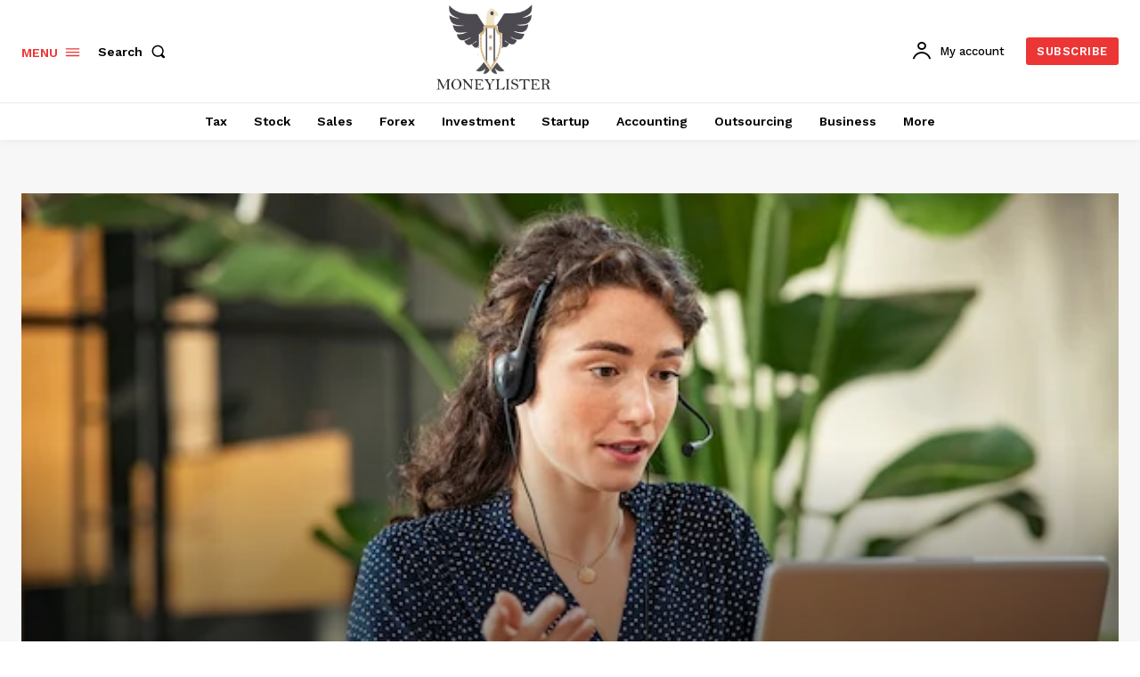

--- FILE ---
content_type: text/html; charset=UTF-8
request_url: https://moneylister.com/100-gross-sales-probing-inquiries-to-actually-perceive-your-prospects-ache/
body_size: 81738
content:
<!doctype html ><html lang="en-US"><head><meta charset="UTF-8" /><title>100 Gross sales Probing Inquiries to Actually Perceive Your Prospects&#8217; Ache | MoneyLister</title><meta name="viewport" content="width=device-width, initial-scale=1.0"><link rel="pingback" href="https://moneylister.com/xmlrpc.php" /><meta name='robots' content='max-image-preview:large' /><link rel='dns-prefetch' href='//stats.wp.com' /><link rel='dns-prefetch' href='//fonts.googleapis.com' /><link rel='dns-prefetch' href='//widgets.wp.com' /><link rel='dns-prefetch' href='//s0.wp.com' /><link rel='dns-prefetch' href='//0.gravatar.com' /><link rel='dns-prefetch' href='//1.gravatar.com' /><link rel='dns-prefetch' href='//2.gravatar.com' /><link rel='preconnect' href='//i0.wp.com' /><link rel='preconnect' href='//c0.wp.com' /><link href='https://sp-ao.shortpixel.ai' rel='preconnect' /><link rel="alternate" type="application/rss+xml" title="MoneyLister &raquo; Feed" href="https://moneylister.com/feed/" /><link rel="alternate" type="application/rss+xml" title="MoneyLister &raquo; Comments Feed" href="https://moneylister.com/comments/feed/" /><link rel="alternate" type="application/rss+xml" title="MoneyLister &raquo; 100 Gross sales Probing Inquiries to Actually Perceive Your Prospects&#8217; Ache Comments Feed" href="https://moneylister.com/100-gross-sales-probing-inquiries-to-actually-perceive-your-prospects-ache/feed/" /><link rel="alternate" title="oEmbed (JSON)" type="application/json+oembed" href="https://moneylister.com/wp-json/oembed/1.0/embed?url=https%3A%2F%2Fmoneylister.com%2F100-gross-sales-probing-inquiries-to-actually-perceive-your-prospects-ache%2F" /><link rel="alternate" title="oEmbed (XML)" type="text/xml+oembed" href="https://moneylister.com/wp-json/oembed/1.0/embed?url=https%3A%2F%2Fmoneylister.com%2F100-gross-sales-probing-inquiries-to-actually-perceive-your-prospects-ache%2F&#038;format=xml" /><style id='wp-img-auto-sizes-contain-inline-css' type='text/css'>img:is([sizes=auto i],[sizes^="auto," i]){contain-intrinsic-size:3000px 1500px}
/*# sourceURL=wp-img-auto-sizes-contain-inline-css */</style><!-- <link rel='stylesheet' id='wp-block-library-css' href='https://moneylister.com/wp-includes/css/dist/block-library/style.min.css?ver=6.9' type='text/css' media='all' /> -->
<link rel="stylesheet" type="text/css" href="//moneylister.com/wp-content/cache/wpfc-minified/jngfbl8w/wh6l.css" media="all"/><style id='classic-theme-styles-inline-css' type='text/css'>/*! This file is auto-generated */
.wp-block-button__link{color:#fff;background-color:#32373c;border-radius:9999px;box-shadow:none;text-decoration:none;padding:calc(.667em + 2px) calc(1.333em + 2px);font-size:1.125em}.wp-block-file__button{background:#32373c;color:#fff;text-decoration:none}
/*# sourceURL=/wp-includes/css/classic-themes.min.css */</style><!-- <link rel='stylesheet' id='mediaelement-css' href='https://moneylister.com/wp-includes/js/mediaelement/mediaelementplayer-legacy.min.css?ver=4.2.17' type='text/css' media='all' /> --><!-- <link rel='stylesheet' id='wp-mediaelement-css' href='https://moneylister.com/wp-includes/js/mediaelement/wp-mediaelement.min.css?ver=6.9' type='text/css' media='all' /> -->
<link rel="stylesheet" type="text/css" href="//moneylister.com/wp-content/cache/wpfc-minified/1rier4so/wh6l.css" media="all"/><style id='jetpack-sharing-buttons-style-inline-css' type='text/css'>.jetpack-sharing-buttons__services-list{display:flex;flex-direction:row;flex-wrap:wrap;gap:0;list-style-type:none;margin:5px;padding:0}.jetpack-sharing-buttons__services-list.has-small-icon-size{font-size:12px}.jetpack-sharing-buttons__services-list.has-normal-icon-size{font-size:16px}.jetpack-sharing-buttons__services-list.has-large-icon-size{font-size:24px}.jetpack-sharing-buttons__services-list.has-huge-icon-size{font-size:36px}@media print{.jetpack-sharing-buttons__services-list{display:none!important}}.editor-styles-wrapper .wp-block-jetpack-sharing-buttons{gap:0;padding-inline-start:0}ul.jetpack-sharing-buttons__services-list.has-background{padding:1.25em 2.375em}
/*# sourceURL=https://moneylister.com/wp-content/plugins/jetpack/_inc/blocks/sharing-buttons/view.css */</style><style id='global-styles-inline-css' type='text/css'>:root{--wp--preset--aspect-ratio--square: 1;--wp--preset--aspect-ratio--4-3: 4/3;--wp--preset--aspect-ratio--3-4: 3/4;--wp--preset--aspect-ratio--3-2: 3/2;--wp--preset--aspect-ratio--2-3: 2/3;--wp--preset--aspect-ratio--16-9: 16/9;--wp--preset--aspect-ratio--9-16: 9/16;--wp--preset--color--black: #000000;--wp--preset--color--cyan-bluish-gray: #abb8c3;--wp--preset--color--white: #ffffff;--wp--preset--color--pale-pink: #f78da7;--wp--preset--color--vivid-red: #cf2e2e;--wp--preset--color--luminous-vivid-orange: #ff6900;--wp--preset--color--luminous-vivid-amber: #fcb900;--wp--preset--color--light-green-cyan: #7bdcb5;--wp--preset--color--vivid-green-cyan: #00d084;--wp--preset--color--pale-cyan-blue: #8ed1fc;--wp--preset--color--vivid-cyan-blue: #0693e3;--wp--preset--color--vivid-purple: #9b51e0;--wp--preset--gradient--vivid-cyan-blue-to-vivid-purple: linear-gradient(135deg,rgb(6,147,227) 0%,rgb(155,81,224) 100%);--wp--preset--gradient--light-green-cyan-to-vivid-green-cyan: linear-gradient(135deg,rgb(122,220,180) 0%,rgb(0,208,130) 100%);--wp--preset--gradient--luminous-vivid-amber-to-luminous-vivid-orange: linear-gradient(135deg,rgb(252,185,0) 0%,rgb(255,105,0) 100%);--wp--preset--gradient--luminous-vivid-orange-to-vivid-red: linear-gradient(135deg,rgb(255,105,0) 0%,rgb(207,46,46) 100%);--wp--preset--gradient--very-light-gray-to-cyan-bluish-gray: linear-gradient(135deg,rgb(238,238,238) 0%,rgb(169,184,195) 100%);--wp--preset--gradient--cool-to-warm-spectrum: linear-gradient(135deg,rgb(74,234,220) 0%,rgb(151,120,209) 20%,rgb(207,42,186) 40%,rgb(238,44,130) 60%,rgb(251,105,98) 80%,rgb(254,248,76) 100%);--wp--preset--gradient--blush-light-purple: linear-gradient(135deg,rgb(255,206,236) 0%,rgb(152,150,240) 100%);--wp--preset--gradient--blush-bordeaux: linear-gradient(135deg,rgb(254,205,165) 0%,rgb(254,45,45) 50%,rgb(107,0,62) 100%);--wp--preset--gradient--luminous-dusk: linear-gradient(135deg,rgb(255,203,112) 0%,rgb(199,81,192) 50%,rgb(65,88,208) 100%);--wp--preset--gradient--pale-ocean: linear-gradient(135deg,rgb(255,245,203) 0%,rgb(182,227,212) 50%,rgb(51,167,181) 100%);--wp--preset--gradient--electric-grass: linear-gradient(135deg,rgb(202,248,128) 0%,rgb(113,206,126) 100%);--wp--preset--gradient--midnight: linear-gradient(135deg,rgb(2,3,129) 0%,rgb(40,116,252) 100%);--wp--preset--font-size--small: 11px;--wp--preset--font-size--medium: 20px;--wp--preset--font-size--large: 32px;--wp--preset--font-size--x-large: 42px;--wp--preset--font-size--regular: 15px;--wp--preset--font-size--larger: 50px;--wp--preset--spacing--20: 0.44rem;--wp--preset--spacing--30: 0.67rem;--wp--preset--spacing--40: 1rem;--wp--preset--spacing--50: 1.5rem;--wp--preset--spacing--60: 2.25rem;--wp--preset--spacing--70: 3.38rem;--wp--preset--spacing--80: 5.06rem;--wp--preset--shadow--natural: 6px 6px 9px rgba(0, 0, 0, 0.2);--wp--preset--shadow--deep: 12px 12px 50px rgba(0, 0, 0, 0.4);--wp--preset--shadow--sharp: 6px 6px 0px rgba(0, 0, 0, 0.2);--wp--preset--shadow--outlined: 6px 6px 0px -3px rgb(255, 255, 255), 6px 6px rgb(0, 0, 0);--wp--preset--shadow--crisp: 6px 6px 0px rgb(0, 0, 0);}:where(.is-layout-flex){gap: 0.5em;}:where(.is-layout-grid){gap: 0.5em;}body .is-layout-flex{display: flex;}.is-layout-flex{flex-wrap: wrap;align-items: center;}.is-layout-flex > :is(*, div){margin: 0;}body .is-layout-grid{display: grid;}.is-layout-grid > :is(*, div){margin: 0;}:where(.wp-block-columns.is-layout-flex){gap: 2em;}:where(.wp-block-columns.is-layout-grid){gap: 2em;}:where(.wp-block-post-template.is-layout-flex){gap: 1.25em;}:where(.wp-block-post-template.is-layout-grid){gap: 1.25em;}.has-black-color{color: var(--wp--preset--color--black) !important;}.has-cyan-bluish-gray-color{color: var(--wp--preset--color--cyan-bluish-gray) !important;}.has-white-color{color: var(--wp--preset--color--white) !important;}.has-pale-pink-color{color: var(--wp--preset--color--pale-pink) !important;}.has-vivid-red-color{color: var(--wp--preset--color--vivid-red) !important;}.has-luminous-vivid-orange-color{color: var(--wp--preset--color--luminous-vivid-orange) !important;}.has-luminous-vivid-amber-color{color: var(--wp--preset--color--luminous-vivid-amber) !important;}.has-light-green-cyan-color{color: var(--wp--preset--color--light-green-cyan) !important;}.has-vivid-green-cyan-color{color: var(--wp--preset--color--vivid-green-cyan) !important;}.has-pale-cyan-blue-color{color: var(--wp--preset--color--pale-cyan-blue) !important;}.has-vivid-cyan-blue-color{color: var(--wp--preset--color--vivid-cyan-blue) !important;}.has-vivid-purple-color{color: var(--wp--preset--color--vivid-purple) !important;}.has-black-background-color{background-color: var(--wp--preset--color--black) !important;}.has-cyan-bluish-gray-background-color{background-color: var(--wp--preset--color--cyan-bluish-gray) !important;}.has-white-background-color{background-color: var(--wp--preset--color--white) !important;}.has-pale-pink-background-color{background-color: var(--wp--preset--color--pale-pink) !important;}.has-vivid-red-background-color{background-color: var(--wp--preset--color--vivid-red) !important;}.has-luminous-vivid-orange-background-color{background-color: var(--wp--preset--color--luminous-vivid-orange) !important;}.has-luminous-vivid-amber-background-color{background-color: var(--wp--preset--color--luminous-vivid-amber) !important;}.has-light-green-cyan-background-color{background-color: var(--wp--preset--color--light-green-cyan) !important;}.has-vivid-green-cyan-background-color{background-color: var(--wp--preset--color--vivid-green-cyan) !important;}.has-pale-cyan-blue-background-color{background-color: var(--wp--preset--color--pale-cyan-blue) !important;}.has-vivid-cyan-blue-background-color{background-color: var(--wp--preset--color--vivid-cyan-blue) !important;}.has-vivid-purple-background-color{background-color: var(--wp--preset--color--vivid-purple) !important;}.has-black-border-color{border-color: var(--wp--preset--color--black) !important;}.has-cyan-bluish-gray-border-color{border-color: var(--wp--preset--color--cyan-bluish-gray) !important;}.has-white-border-color{border-color: var(--wp--preset--color--white) !important;}.has-pale-pink-border-color{border-color: var(--wp--preset--color--pale-pink) !important;}.has-vivid-red-border-color{border-color: var(--wp--preset--color--vivid-red) !important;}.has-luminous-vivid-orange-border-color{border-color: var(--wp--preset--color--luminous-vivid-orange) !important;}.has-luminous-vivid-amber-border-color{border-color: var(--wp--preset--color--luminous-vivid-amber) !important;}.has-light-green-cyan-border-color{border-color: var(--wp--preset--color--light-green-cyan) !important;}.has-vivid-green-cyan-border-color{border-color: var(--wp--preset--color--vivid-green-cyan) !important;}.has-pale-cyan-blue-border-color{border-color: var(--wp--preset--color--pale-cyan-blue) !important;}.has-vivid-cyan-blue-border-color{border-color: var(--wp--preset--color--vivid-cyan-blue) !important;}.has-vivid-purple-border-color{border-color: var(--wp--preset--color--vivid-purple) !important;}.has-vivid-cyan-blue-to-vivid-purple-gradient-background{background: var(--wp--preset--gradient--vivid-cyan-blue-to-vivid-purple) !important;}.has-light-green-cyan-to-vivid-green-cyan-gradient-background{background: var(--wp--preset--gradient--light-green-cyan-to-vivid-green-cyan) !important;}.has-luminous-vivid-amber-to-luminous-vivid-orange-gradient-background{background: var(--wp--preset--gradient--luminous-vivid-amber-to-luminous-vivid-orange) !important;}.has-luminous-vivid-orange-to-vivid-red-gradient-background{background: var(--wp--preset--gradient--luminous-vivid-orange-to-vivid-red) !important;}.has-very-light-gray-to-cyan-bluish-gray-gradient-background{background: var(--wp--preset--gradient--very-light-gray-to-cyan-bluish-gray) !important;}.has-cool-to-warm-spectrum-gradient-background{background: var(--wp--preset--gradient--cool-to-warm-spectrum) !important;}.has-blush-light-purple-gradient-background{background: var(--wp--preset--gradient--blush-light-purple) !important;}.has-blush-bordeaux-gradient-background{background: var(--wp--preset--gradient--blush-bordeaux) !important;}.has-luminous-dusk-gradient-background{background: var(--wp--preset--gradient--luminous-dusk) !important;}.has-pale-ocean-gradient-background{background: var(--wp--preset--gradient--pale-ocean) !important;}.has-electric-grass-gradient-background{background: var(--wp--preset--gradient--electric-grass) !important;}.has-midnight-gradient-background{background: var(--wp--preset--gradient--midnight) !important;}.has-small-font-size{font-size: var(--wp--preset--font-size--small) !important;}.has-medium-font-size{font-size: var(--wp--preset--font-size--medium) !important;}.has-large-font-size{font-size: var(--wp--preset--font-size--large) !important;}.has-x-large-font-size{font-size: var(--wp--preset--font-size--x-large) !important;}
:where(.wp-block-post-template.is-layout-flex){gap: 1.25em;}:where(.wp-block-post-template.is-layout-grid){gap: 1.25em;}
:where(.wp-block-term-template.is-layout-flex){gap: 1.25em;}:where(.wp-block-term-template.is-layout-grid){gap: 1.25em;}
:where(.wp-block-columns.is-layout-flex){gap: 2em;}:where(.wp-block-columns.is-layout-grid){gap: 2em;}
:root :where(.wp-block-pullquote){font-size: 1.5em;line-height: 1.6;}
/*# sourceURL=global-styles-inline-css */</style><!-- <link rel='stylesheet' id='wp_automatic_gallery_style-css' href='https://moneylister.com/wp-content/cache/autoptimize/autoptimize_single_8f7651f15cf1ffb98472eed10c4057dd.php?ver=1.0.0' type='text/css' media='all' /> --><!-- <link rel='stylesheet' id='td-plugin-multi-purpose-css' href='https://moneylister.com/wp-content/cache/autoptimize/autoptimize_single_4f1c6d2e290a4f007be15155b9938c62.php?ver=e815948e5c9ec5801de67b92a1d5a59fx' type='text/css' media='all' /> -->
<link rel="stylesheet" type="text/css" href="//moneylister.com/wp-content/cache/wpfc-minified/7l14mamh/wh91.css" media="all"/><link rel='stylesheet' id='google-fonts-style-css' href='https://fonts.googleapis.com/css?family=Open+Sans%3A400%2C600%2C700%7CRoboto%3A400%2C500%2C700%7CWork+Sans%3A600%2C400%2C500%2C700%7CPT+Serif%3A600%2C700%2C400&#038;display=swap&#038;ver=12.1' type='text/css' media='all' /><!-- <link rel='stylesheet' id='jetpack_likes-css' href='https://moneylister.com/wp-content/cache/autoptimize/autoptimize_single_d402e4f0b2fe0983d7c184a5d78642da.php?ver=15.4' type='text/css' media='all' /> --><!-- <link rel='stylesheet' id='tds-front-css' href='https://moneylister.com/wp-content/cache/autoptimize/autoptimize_single_a7fab383fcd92e6cc0d59af95f1b6710.php?ver=1.6.2' type='text/css' media='all' /> --><!-- <link rel='stylesheet' id='td-multipurpose-css' href='https://moneylister.com/wp-content/cache/autoptimize/autoptimize_single_5e76d02872024db808e06edbd73cca4a.php?ver=e815948e5c9ec5801de67b92a1d5a59fx' type='text/css' media='all' /> --><!-- <link rel='stylesheet' id='td-theme-css' href='https://moneylister.com/wp-content/cache/autoptimize/autoptimize_single_31280451d54d0dd841f81c047dee32af.php?ver=12.1' type='text/css' media='all' /> -->
<link rel="stylesheet" type="text/css" href="//moneylister.com/wp-content/cache/wpfc-minified/1o5qvbdv/g189n.css" media="all"/><style id='td-theme-inline-css' type='text/css'>@media (max-width: 767px) {
.td-header-desktop-wrap {
display: none;
}
}
@media (min-width: 767px) {
.td-header-mobile-wrap {
display: none;
}
}
/*# sourceURL=td-theme-inline-css */</style><!-- <link rel='stylesheet' id='td-legacy-framework-front-style-css' href='https://moneylister.com/wp-content/cache/autoptimize/autoptimize_single_930c4f3c6858a2d995d4eebd033322d4.php?ver=e815948e5c9ec5801de67b92a1d5a59fx' type='text/css' media='all' /> --><!-- <link rel='stylesheet' id='tdb_style_cloud_templates_front-css' href='https://moneylister.com/wp-content/cache/autoptimize/autoptimize_single_68b8c9d6c71c1b0cc52f148b67f6bf7d.php?ver=87b3292f51aec51c00e6ce7db9b73ed1' type='text/css' media='all' /> --><!-- <link rel='stylesheet' id='sharedaddy-css' href='https://moneylister.com/wp-content/cache/autoptimize/autoptimize_single_082b32bdcdd061b3a1b9b543a6429820.php?ver=15.4' type='text/css' media='all' /> --><!-- <link rel='stylesheet' id='social-logos-css' href='https://moneylister.com/wp-content/plugins/jetpack/_inc/social-logos/social-logos.min.css?ver=15.4' type='text/css' media='all' /> -->
<link rel="stylesheet" type="text/css" href="//moneylister.com/wp-content/cache/wpfc-minified/12ah3aio/g189n.css" media="all"/> <script src='//moneylister.com/wp-content/cache/wpfc-minified/31m5xg6w/dfxav.js' type="text/javascript"></script>
<!-- <script type="text/javascript" src="https://moneylister.com/wp-includes/js/jquery/jquery.min.js?ver=3.7.1" id="jquery-core-js"></script> -->
<!-- <script defer type="text/javascript" src="https://moneylister.com/wp-includes/js/jquery/jquery-migrate.min.js?ver=3.4.1" id="jquery-migrate-js"></script> --> <!-- <script defer type="text/javascript" src="https://moneylister.com/wp-content/cache/autoptimize/autoptimize_single_110e06930c2043d5439adeb9999f07f5.php?ver=6.9" id="wp_automatic_gallery-js"></script> --> <link rel="https://api.w.org/" href="https://moneylister.com/wp-json/" /><link rel="alternate" title="JSON" type="application/json" href="https://moneylister.com/wp-json/wp/v2/posts/6365" /><link rel="EditURI" type="application/rsd+xml" title="RSD" href="https://moneylister.com/xmlrpc.php?rsd" /><meta name="generator" content="WordPress 6.9" /><link rel='shortlink' href='https://moneylister.com/?p=6365' /><meta property="og:image" content="https://blog.hubspot.com/hubfs/sales-probing-questions.jpeg#keepProtocol" /><meta name="twitter:card" content="summary_large_image" /><meta name="twitter:title" content="100 Gross sales Probing Inquiries to Actually Perceive Your Prospects&#8217; Ache" /><meta name="twitter:description" content="" /><meta name="twitter:image" content="https://blog.hubspot.com/hubfs/sales-probing-questions.jpeg#keepProtocol" /> <script src="https://www.google.com/recaptcha/api.js" async defer></script> <style>img#wpstats{display:none}</style><!--[if lt IE 9]><script src="https://cdnjs.cloudflare.com/ajax/libs/html5shiv/3.7.3/html5shiv.js"></script><![endif]--> <script defer src="[data-uri]"></script> <style id="tdb-global-colors">:root {--accent-color: #fff;}</style> <script defer src="[data-uri]"></script> <script defer src="[data-uri]"></script> <meta name="generator" content="Elementor 3.34.2; features: e_font_icon_svg, additional_custom_breakpoints; settings: css_print_method-external, google_font-enabled, font_display-auto"><style>.e-con.e-parent:nth-of-type(n+4):not(.e-lazyloaded):not(.e-no-lazyload),
.e-con.e-parent:nth-of-type(n+4):not(.e-lazyloaded):not(.e-no-lazyload) * {
background-image: none !important;
}
@media screen and (max-height: 1024px) {
.e-con.e-parent:nth-of-type(n+3):not(.e-lazyloaded):not(.e-no-lazyload),
.e-con.e-parent:nth-of-type(n+3):not(.e-lazyloaded):not(.e-no-lazyload) * {
background-image: none !important;
}
}
@media screen and (max-height: 640px) {
.e-con.e-parent:nth-of-type(n+2):not(.e-lazyloaded):not(.e-no-lazyload),
.e-con.e-parent:nth-of-type(n+2):not(.e-lazyloaded):not(.e-no-lazyload) * {
background-image: none !important;
}
}</style><meta property="og:type" content="article" /><meta property="og:title" content="100 Gross sales Probing Inquiries to Actually Perceive Your Prospects&#8217; Ache" /><meta property="og:url" content="https://moneylister.com/100-gross-sales-probing-inquiries-to-actually-perceive-your-prospects-ache/" /><meta property="og:description" content="A profitable profession in gross sales relies in your capability to ask good gross sales discovery questions. To develop that talent, it&#8217;s essential to know when it is time to dig deeper with…" /><meta property="article:published_time" content="2022-02-12T18:37:29+00:00" /><meta property="article:modified_time" content="2022-02-12T18:37:30+00:00" /><meta property="og:site_name" content="MoneyLister" /><meta property="og:locale" content="en_US" /><meta name="twitter:text:title" content="100 Gross sales Probing Inquiries to Actually Perceive Your Prospects&#8217; Ache" /><meta name="twitter:card" content="summary" />  <script defer src="[data-uri]"></script> <style>.td-header-wrap .black-menu .sf-menu > .current-menu-item > a,
.td-header-wrap .black-menu .sf-menu > .current-menu-ancestor > a,
.td-header-wrap .black-menu .sf-menu > .current-category-ancestor > a,
.td-header-wrap .black-menu .sf-menu > li > a:hover,
.td-header-wrap .black-menu .sf-menu > .sfHover > a,
.sf-menu > .current-menu-item > a:after,
.sf-menu > .current-menu-ancestor > a:after,
.sf-menu > .current-category-ancestor > a:after,
.sf-menu > li:hover > a:after,
.sf-menu > .sfHover > a:after,
.header-search-wrap .td-drop-down-search:after,
.header-search-wrap .td-drop-down-search .btn:hover,
input[type=submit]:hover,
.td-read-more a,
.td-post-category:hover,
body .td_top_authors .td-active .td-author-post-count,
body .td_top_authors .td-active .td-author-comments-count,
body .td_top_authors .td_mod_wrap:hover .td-author-post-count,
body .td_top_authors .td_mod_wrap:hover .td-author-comments-count,
.td-404-sub-sub-title a:hover,
.td-search-form-widget .wpb_button:hover,
.td-rating-bar-wrap div,
.dropcap,
.td_wrapper_video_playlist .td_video_controls_playlist_wrapper,
.wpb_default,
.wpb_default:hover,
.td-left-smart-list:hover,
.td-right-smart-list:hover,
#bbpress-forums button:hover,
.bbp_widget_login .button:hover,
.td-footer-wrapper .td-post-category,
.td-footer-wrapper .widget_product_search input[type="submit"]:hover,
.single-product .product .summary .cart .button:hover,
.td-next-prev-wrap a:hover,
.td-load-more-wrap a:hover,
.td-post-small-box a:hover,
.page-nav .current,
.page-nav:first-child > div,
#bbpress-forums .bbp-pagination .current,
#bbpress-forums #bbp-single-user-details #bbp-user-navigation li.current a,
.td-theme-slider:hover .slide-meta-cat a,
a.vc_btn-black:hover,
.td-trending-now-wrapper:hover .td-trending-now-title,
.td-scroll-up,
.td-smart-list-button:hover,
.td-weather-information:before,
.td-weather-week:before,
.td_block_exchange .td-exchange-header:before,
.td-pulldown-syle-2 .td-subcat-dropdown ul:after,
.td_block_template_9 .td-block-title:after,
.td_block_template_15 .td-block-title:before,
div.wpforms-container .wpforms-form div.wpforms-submit-container button[type=submit],
.td-close-video-fixed {
background-color: #ec3535;
}
.td_block_template_4 .td-related-title .td-cur-simple-item:before {
border-color: #ec3535 transparent transparent transparent !important;
}
.td_block_template_4 .td-related-title .td-cur-simple-item,
.td_block_template_3 .td-related-title .td-cur-simple-item,
.td_block_template_9 .td-related-title:after {
background-color: #ec3535;
}
a,
cite a:hover,
.td-page-content blockquote p,
.td-post-content blockquote p,
.mce-content-body blockquote p,
.comment-content blockquote p,
.wpb_text_column blockquote p,
.td_block_text_with_title blockquote p,
.td_module_wrap:hover .entry-title a,
.td-subcat-filter .td-subcat-list a:hover,
.td-subcat-filter .td-subcat-dropdown a:hover,
.td_quote_on_blocks,
.dropcap2,
.dropcap3,
body .td_top_authors .td-active .td-authors-name a,
body .td_top_authors .td_mod_wrap:hover .td-authors-name a,
.td-post-next-prev-content a:hover,
.author-box-wrap .td-author-social a:hover,
.td-author-name a:hover,
.td-author-url a:hover,
.comment-reply-link:hover,
.logged-in-as a:hover,
#cancel-comment-reply-link:hover,
.td-search-query,
.widget a:hover,
.td_wp_recentcomments a:hover,
.archive .widget_archive .current,
.archive .widget_archive .current a,
.widget_calendar tfoot a:hover,
#bbpress-forums li.bbp-header .bbp-reply-content span a:hover,
#bbpress-forums .bbp-forum-freshness a:hover,
#bbpress-forums .bbp-topic-freshness a:hover,
#bbpress-forums .bbp-forums-list li a:hover,
#bbpress-forums .bbp-forum-title:hover,
#bbpress-forums .bbp-topic-permalink:hover,
#bbpress-forums .bbp-topic-started-by a:hover,
#bbpress-forums .bbp-topic-started-in a:hover,
#bbpress-forums .bbp-body .super-sticky li.bbp-topic-title .bbp-topic-permalink,
#bbpress-forums .bbp-body .sticky li.bbp-topic-title .bbp-topic-permalink,
.widget_display_replies .bbp-author-name,
.widget_display_topics .bbp-author-name,
.td-subfooter-menu li a:hover,
a.vc_btn-black:hover,
.td-smart-list-dropdown-wrap .td-smart-list-button:hover,
.td-instagram-user a,
.td-block-title-wrap .td-wrapper-pulldown-filter .td-pulldown-filter-display-option:hover,
.td-block-title-wrap .td-wrapper-pulldown-filter .td-pulldown-filter-display-option:hover i,
.td-block-title-wrap .td-wrapper-pulldown-filter .td-pulldown-filter-link:hover,
.td-block-title-wrap .td-wrapper-pulldown-filter .td-pulldown-filter-item .td-cur-simple-item,
.td-pulldown-syle-2 .td-subcat-dropdown:hover .td-subcat-more span,
.td-pulldown-syle-2 .td-subcat-dropdown:hover .td-subcat-more i,
.td-pulldown-syle-3 .td-subcat-dropdown:hover .td-subcat-more span,
.td-pulldown-syle-3 .td-subcat-dropdown:hover .td-subcat-more i,
.td_block_template_2 .td-related-title .td-cur-simple-item,
.td_block_template_5 .td-related-title .td-cur-simple-item,
.td_block_template_6 .td-related-title .td-cur-simple-item,
.td_block_template_7 .td-related-title .td-cur-simple-item,
.td_block_template_8 .td-related-title .td-cur-simple-item,
.td_block_template_9 .td-related-title .td-cur-simple-item,
.td_block_template_10 .td-related-title .td-cur-simple-item,
.td_block_template_11 .td-related-title .td-cur-simple-item,
.td_block_template_12 .td-related-title .td-cur-simple-item,
.td_block_template_13 .td-related-title .td-cur-simple-item,
.td_block_template_14 .td-related-title .td-cur-simple-item,
.td_block_template_15 .td-related-title .td-cur-simple-item,
.td_block_template_16 .td-related-title .td-cur-simple-item,
.td_block_template_17 .td-related-title .td-cur-simple-item,
.td-theme-wrap .sf-menu ul .td-menu-item > a:hover,
.td-theme-wrap .sf-menu ul .sfHover > a,
.td-theme-wrap .sf-menu ul .current-menu-ancestor > a,
.td-theme-wrap .sf-menu ul .current-category-ancestor > a,
.td-theme-wrap .sf-menu ul .current-menu-item > a,
.td_outlined_btn,
body .td_block_categories_tags .td-ct-item:hover,
body .td_block_list_menu li.current-menu-item > a,
body .td_block_list_menu li.current-menu-ancestor > a,
body .td_block_list_menu li.current-category-ancestor > a {
color: #ec3535;
}
a.vc_btn-black.vc_btn_square_outlined:hover,
a.vc_btn-black.vc_btn_outlined:hover {
color: #ec3535 !important;
}
.td-next-prev-wrap a:hover,
.td-load-more-wrap a:hover,
.td-post-small-box a:hover,
.page-nav .current,
.page-nav:first-child > div,
#bbpress-forums .bbp-pagination .current,
.post .td_quote_box,
.page .td_quote_box,
a.vc_btn-black:hover,
.td_block_template_5 .td-block-title > *,
.td_outlined_btn {
border-color: #ec3535;
}
.td_wrapper_video_playlist .td_video_currently_playing:after {
border-color: #ec3535 !important;
}
.header-search-wrap .td-drop-down-search:before {
border-color: transparent transparent #ec3535 transparent;
}
.block-title > span,
.block-title > a,
.block-title > label,
.widgettitle,
.widgettitle:after,
body .td-trending-now-title,
.td-trending-now-wrapper:hover .td-trending-now-title,
.wpb_tabs li.ui-tabs-active a,
.wpb_tabs li:hover a,
.vc_tta-container .vc_tta-color-grey.vc_tta-tabs-position-top.vc_tta-style-classic .vc_tta-tabs-container .vc_tta-tab.vc_active > a,
.vc_tta-container .vc_tta-color-grey.vc_tta-tabs-position-top.vc_tta-style-classic .vc_tta-tabs-container .vc_tta-tab:hover > a,
.td_block_template_1 .td-related-title .td-cur-simple-item,
.td-subcat-filter .td-subcat-dropdown:hover .td-subcat-more, 
.td_3D_btn,
.td_shadow_btn,
.td_default_btn,
.td_round_btn, 
.td_outlined_btn:hover {
background-color: #ec3535;
}
.block-title,
.td_block_template_1 .td-related-title,
.wpb_tabs .wpb_tabs_nav,
.vc_tta-container .vc_tta-color-grey.vc_tta-tabs-position-top.vc_tta-style-classic .vc_tta-tabs-container {
border-color: #ec3535;
}
.td_block_wrap .td-subcat-item a.td-cur-simple-item {
color: #ec3535;
}
.td-grid-style-4 .entry-title
{
background-color: rgba(236, 53, 53, 0.7);
}
.td-menu-background:before,
.td-search-background:before {
background: rgba(0,0,0,0.8);
background: -moz-linear-gradient(top, rgba(0,0,0,0.8) 0%, rgba(0,0,0,0.8) 100%);
background: -webkit-gradient(left top, left bottom, color-stop(0%, rgba(0,0,0,0.8)), color-stop(100%, rgba(0,0,0,0.8)));
background: -webkit-linear-gradient(top, rgba(0,0,0,0.8) 0%, rgba(0,0,0,0.8) 100%);
background: -o-linear-gradient(top, rgba(0,0,0,0.8) 0%, rgba(0,0,0,0.8) 100%);
background: -ms-linear-gradient(top, rgba(0,0,0,0.8) 0%, rgba(0,0,0,0.8) 100%);
background: linear-gradient(to bottom, rgba(0,0,0,0.8) 0%, rgba(0,0,0,0.8) 100%);
filter: progid:DXImageTransform.Microsoft.gradient( startColorstr='rgba(0,0,0,0.8)', endColorstr='rgba(0,0,0,0.8)', GradientType=0 );
}
.td-mobile-content .current-menu-item > a,
.td-mobile-content .current-menu-ancestor > a,
.td-mobile-content .current-category-ancestor > a,
#td-mobile-nav .td-menu-login-section a:hover,
#td-mobile-nav .td-register-section a:hover,
#td-mobile-nav .td-menu-socials-wrap a:hover i,
.td-search-close a:hover i {
color: #ec3535;
}
.td-menu-background,
.td-search-background {
background-image: url('https://moneylister.com/wp-content/uploads/2022/06/43.jpg');
}
.mfp-content .td-login-button:active,
.mfp-content .td-login-button:hover {
background-color: #ec3535;
}
.mfp-content .td-login-button:active,
.mfp-content .td-login-button:hover {
color: #ffffff;
}
.white-popup-block:after {
background: rgba(0,0,0,0.65);
background: -moz-linear-gradient(45deg, rgba(0,0,0,0.65) 0%, rgba(0,0,0,0.72) 100%);
background: -webkit-gradient(left bottom, right top, color-stop(0%, rgba(0,0,0,0.65)), color-stop(100%, rgba(0,0,0,0.72)));
background: -webkit-linear-gradient(45deg, rgba(0,0,0,0.65) 0%, rgba(0,0,0,0.72) 100%);
background: linear-gradient(45deg, rgba(0,0,0,0.65) 0%, rgba(0,0,0,0.72) 100%);
}
.white-popup-block:before {
background-image: url('https://moneylister.com/wp-content/uploads/2022/06/43.jpg');
}
.td_cl .td-container {
width: 100%;
}
@media (min-width: 768px) and (max-width: 1018px) {
.td_cl {
padding: 0 14px;
}
}
@media (max-width: 767px) {
.td_cl .td-container {
padding: 0;
}
}
@media (min-width: 1019px) and (max-width: 1140px) {
.td_cl.stretch_row_content_no_space {
padding-left: 20px;
padding-right: 20px;
}
}
@media (min-width: 1141px) {
.td_cl.stretch_row_content_no_space {
padding-left: 24px;
padding-right: 24px;
}
}</style><link rel="icon" href="https://sp-ao.shortpixel.ai/client/to_webp,q_glossy,ret_img,w_32,h_32/https://moneylister.com/wp-content/uploads/2022/02/cropped-ICON-01-1.png" sizes="32x32" /><link rel="icon" href="https://sp-ao.shortpixel.ai/client/to_webp,q_glossy,ret_img,w_192,h_192/https://moneylister.com/wp-content/uploads/2022/02/cropped-ICON-01-1.png" sizes="192x192" /><link rel="apple-touch-icon" href="https://sp-ao.shortpixel.ai/client/to_webp,q_glossy,ret_img,w_180,h_180/https://moneylister.com/wp-content/uploads/2022/02/cropped-ICON-01-1.png" /><meta name="msapplication-TileImage" content="https://moneylister.com/wp-content/uploads/2022/02/cropped-ICON-01-1.png" />  <script type="application/ld+json">{"@context":"https://schema.org","@type":"BlogPosting","headline":"100 Gross sales Probing Inquiries to Actually Perceive Your Prospects&#8217; Ache","url":"https://moneylister.com/100-gross-sales-probing-inquiries-to-actually-perceive-your-prospects-ache/","mainEntityOfPage":"https://moneylister.com/100-gross-sales-probing-inquiries-to-actually-perceive-your-prospects-ache/","image":[{"@type":"ImageObject","url":"https://blog.hubspot.com/hubfs/sales-probing-questions.jpeg#keepProtocol"}],"datePublished":"2022-02-12T18:37:29+00:00","dateModified":"2022-02-12T18:37:30+00:00","author":{"@type":"Person","name":"admin","url":"https://moneylister.com/author/admin/"}}</script>   <style>.tdm_block_column_content:hover .tdm-col-content-title-url .tdm-title,
.tds-button2 .tdm-btn-text,
.tds-button2 i,
.tds-button5:hover .tdm-btn-text,
.tds-button5:hover i,
.tds-button6 .tdm-btn-text,
.tds-button6 i,
.tdm_block_list .tdm-list-item i,
.tdm_block_pricing .tdm-pricing-feature i,
body .tdm-social-item i {
color: #ec3535;
}
.tds-button1,
.tds-button6:after,
.tds-title2 .tdm-title-line:after,
.tds-title3 .tdm-title-line:after,
.tdm_block_pricing.tdm-pricing-featured:before,
.tdm_block_pricing.tds_pricing2_block.tdm-pricing-featured .tdm-pricing-header,
.tds-progress-bar1 .tdm-progress-bar:after,
.tds-progress-bar2 .tdm-progress-bar:after,
.tds-social3 .tdm-social-item {
background-color: #ec3535;
}
.tds-button2:before,
.tds-button6:before,
.tds-progress-bar3 .tdm-progress-bar:after {
border-color: #ec3535;
}
.tdm-btn-style1 {
background-color: #ec3535;
}
.tdm-btn-style2:before {
border-color: #ec3535;
}
.tdm-btn-style2 {
color: #ec3535;
}
.tdm-btn-style3 {
-webkit-box-shadow: 0 2px 16px #ec3535;
-moz-box-shadow: 0 2px 16px #ec3535;
box-shadow: 0 2px 16px #ec3535;
}
.tdm-btn-style3:hover {
-webkit-box-shadow: 0 4px 26px #ec3535;
-moz-box-shadow: 0 4px 26px #ec3535;
box-shadow: 0 4px 26px #ec3535;
}</style><style id="tdw-css-placeholder"></style><script defer src="data:text/javascript;base64,"></script><style></style></head><body class="wp-singular post-template-default single single-post postid-6365 single-format-standard wp-theme-Newspaper 100-gross-sales-probing-inquiries-to-actually-perceive-your-prospects-ache global-block-template-1 tdb_template_56982 elementor-default elementor-kit-35459 tdb-template  tdc-header-template  tdc-footer-template td-animation-stack-type0 td-full-layout" itemscope="itemscope" itemtype="https://schema.org/WebPage"><div class="td-scroll-up  td-hide-scroll-up-on-mob" style="display:none;"><i class="td-icon-menu-up"></i></div><div class="td-menu-background" style="visibility:hidden"></div><div id="td-mobile-nav" style="visibility:hidden"><div class="td-mobile-container"><div class="td-menu-socials-wrap"><div class="td-menu-socials"></div><div class="td-mobile-close"> <a href="#" aria-label="Close"><i class="td-icon-close-mobile"></i></a></div></div><div class="td-menu-login-section"><div class="td-guest-wrap"><div class="td-menu-login"><a id="login-link-mob">Sign in</a> <span></span><a id="register-link-mob">Join</a></div></div></div><div class="td-mobile-content"><div class="menu-td-demo-header-menu-container"><ul id="menu-td-demo-header-menu" class="td-mobile-main-menu"><li id="menu-item-57061" class="menu-item menu-item-type-taxonomy menu-item-object-category menu-item-first menu-item-57061"><a href="https://moneylister.com/category/tax/">Tax</a></li><li id="menu-item-57060" class="menu-item menu-item-type-taxonomy menu-item-object-category menu-item-57060"><a href="https://moneylister.com/category/stock/">Stock</a></li><li id="menu-item-57057" class="menu-item menu-item-type-taxonomy menu-item-object-category current-post-ancestor current-menu-parent current-post-parent menu-item-57057"><a href="https://moneylister.com/category/sales/">Sales</a></li><li id="menu-item-57048" class="menu-item menu-item-type-taxonomy menu-item-object-category menu-item-57048"><a href="https://moneylister.com/category/forex/">Forex</a></li><li id="menu-item-57050" class="menu-item menu-item-type-taxonomy menu-item-object-category menu-item-57050"><a href="https://moneylister.com/category/investment/">Investment</a></li><li id="menu-item-57059" class="menu-item menu-item-type-taxonomy menu-item-object-category menu-item-57059"><a href="https://moneylister.com/category/uncategorized/">Startup</a></li><li id="menu-item-57037" class="menu-item menu-item-type-taxonomy menu-item-object-category menu-item-57037"><a href="https://moneylister.com/category/accounting/">Accounting</a></li><li id="menu-item-57055" class="menu-item menu-item-type-taxonomy menu-item-object-category menu-item-57055"><a href="https://moneylister.com/category/outsourcing/">Outsourcing</a></li><li id="menu-item-57039" class="menu-item menu-item-type-taxonomy menu-item-object-category menu-item-has-children menu-item-57039"><a href="https://moneylister.com/category/business/">Business<i class="td-icon-menu-right td-element-after"></i></a><ul class="sub-menu"><li id="menu-item-57038" class="menu-item menu-item-type-taxonomy menu-item-object-category menu-item-57038"><a href="https://moneylister.com/category/bank/">Bank</a></li><li id="menu-item-57054" class="menu-item menu-item-type-taxonomy menu-item-object-category menu-item-57054"><a href="https://moneylister.com/category/online-business/">Online Business</a></li><li id="menu-item-57058" class="menu-item menu-item-type-taxonomy menu-item-object-category menu-item-57058"><a href="https://moneylister.com/category/small-business/">Small Business</a></li><li id="menu-item-57049" class="menu-item menu-item-type-taxonomy menu-item-object-category menu-item-57049"><a href="https://moneylister.com/category/green-business/">Green Business</a></li></ul></li><li id="menu-item-57064" class="menu-item menu-item-type-custom menu-item-object-custom menu-item-has-children menu-item-57064"><a href="#">More<i class="td-icon-menu-right td-element-after"></i></a><ul class="sub-menu"><li id="menu-item-57044" class="menu-item menu-item-type-taxonomy menu-item-object-category menu-item-57044"><a href="https://moneylister.com/category/entrepreneur/">Entrepreneur</a></li><li id="menu-item-57040" class="menu-item menu-item-type-taxonomy menu-item-object-category menu-item-57040"><a href="https://moneylister.com/category/business-analytics/">Business Analytics</a></li><li id="menu-item-57041" class="menu-item menu-item-type-taxonomy menu-item-object-category menu-item-57041"><a href="https://moneylister.com/category/business-intelligence/">Business Intelligence</a></li><li id="menu-item-57042" class="menu-item menu-item-type-taxonomy menu-item-object-category menu-item-57042"><a href="https://moneylister.com/category/business-news/">Business News</a></li></ul></li></ul></div></div></div><div id="login-form-mobile" class="td-register-section"><div id="td-login-mob" class="td-login-animation td-login-hide-mob"><div class="td-login-close"> <a href="#" aria-label="Back" class="td-back-button"><i class="td-icon-read-down"></i></a><div class="td-login-title">Sign in</div><div class="td-mobile-close"> <a href="#" aria-label="Close"><i class="td-icon-close-mobile"></i></a></div></div><form class="td-login-form-wrap" action="#" method="post"><div class="td-login-panel-title"><span>Welcome!</span>Log into your account</div><div class="td_display_err"></div><div class="td-login-inputs"><input class="td-login-input" autocomplete="username" type="text" name="login_email" id="login_email-mob" value="" required><label for="login_email-mob">your username</label></div><div class="td-login-inputs"><input class="td-login-input" autocomplete="current-password" type="password" name="login_pass" id="login_pass-mob" value="" required><label for="login_pass-mob">your password</label></div> <input type="button" name="login_button" id="login_button-mob" class="td-login-button" value="LOG IN"><div class="td-login-info-text"> <a href="#" id="forgot-pass-link-mob">Forgot your password?</a></div><div class="td-login-register-link"> <a id="signin-register-link-mob">Create an account</a></div></form></div><div id="td-register-mob" class="td-login-animation td-login-hide-mob"><div class="td-register-close"> <a href="#" aria-label="Back" class="td-back-button"><i class="td-icon-read-down"></i></a><div class="td-login-title">Sign up</div><div class="td-mobile-close"> <a href="#" aria-label="Close"><i class="td-icon-close-mobile"></i></a></div></div><div class="td-login-panel-title"><span>Welcome!</span>Register for an account</div><form class="td-login-form-wrap" action="#" method="post"><div class="td_display_err"></div><div class="td-login-inputs"><input class="td-login-input" type="text" name="register_email" id="register_email-mob" value="" required><label for="register_email-mob">your email</label></div><div class="td-login-inputs"><input class="td-login-input" type="text" name="register_user" id="register_user-mob" value="" required><label for="register_user-mob">your username</label></div> <input type="button" name="register_button" id="register_button-mob" class="td-login-button" value="REGISTER"><div class="td-login-info-text">A password will be e-mailed to you.</div></form></div><div id="td-forgot-pass-mob" class="td-login-animation td-login-hide-mob"><div class="td-forgot-pass-close"> <a href="#" aria-label="Back" class="td-back-button"><i class="td-icon-read-down"></i></a><div class="td-login-title">Password recovery</div></div><div class="td-login-form-wrap"><div class="td-login-panel-title">Recover your password</div><div class="td_display_err"></div><div class="td-login-inputs"><input class="td-login-input" type="text" name="forgot_email" id="forgot_email-mob" value="" required><label for="forgot_email-mob">your email</label></div> <input type="button" name="forgot_button" id="forgot_button-mob" class="td-login-button" value="Send My Pass"></div></div></div></div><div class="td-search-background" style="visibility:hidden"></div><div class="td-search-wrap-mob" style="visibility:hidden"><div class="td-drop-down-search"><form method="get" class="td-search-form" action="https://moneylister.com/"><div class="td-search-close"> <a href="#"><i class="td-icon-close-mobile"></i></a></div><div role="search" class="td-search-input"> <span>Search</span> <input id="td-header-search-mob" type="text" value="" name="s" autocomplete="off" /></div></form><div id="td-aj-search-mob" class="td-ajax-search-flex"></div></div></div><div id="td-outer-wrap" class="td-theme-wrap"><div class="td-header-template-wrap" style="position: relative"><div class="td-header-mobile-wrap "><div id="tdi_1" class="tdc-zone"><div class="tdc_zone tdi_2  wpb_row td-pb-row tdc-element-style"  ><style scoped>/* custom css */
.tdi_2{
min-height: 0;
}.tdi_2 > .td-element-style:after{
content: '' !important;
width: 100% !important;
height: 100% !important;
position: absolute !important;
top: 0 !important;
left: 0 !important;
z-index: 0 !important;
display: block !important;
background-color: #ffffff !important;
}.td-header-mobile-wrap{
position: relative;
width: 100%;
}
/* phone */
@media (max-width: 767px){
.tdi_2:before{
content: '';
display: block;
width: 100vw;
height: 100%;
position: absolute;
left: 50%;
transform: translateX(-50%);
box-shadow:  0px 2px 10px 0px rgba(0,0,0,0.09);
z-index: 20;
pointer-events: none;
}@media (max-width: 767px) {
.tdi_2:before {
width: 100%;
}
}
}</style><div class="tdi_1_rand_style td-element-style" ></div><div id="tdi_3" class="tdc-row"><div class="vc_row tdi_4  wpb_row td-pb-row" ><style scoped>/* custom css */
.tdi_4,
.tdi_4 .tdc-columns{
min-height: 0;
}#tdi_3.tdc-row[class*='stretch_row'] > .td-pb-row > .td-element-style,
#tdi_3.tdc-row[class*='stretch_row'] > .td-pb-row > .tdc-video-outer-wrapper{
width: 100% !important;
}.tdi_4,
.tdi_4 .tdc-columns{
display: block;
}.tdi_4 .tdc-columns{
width: 100%;
}
/* phone */
@media (max-width: 767px){
.tdi_4,
.tdi_4 .tdc-columns{
display: flex;
flex-direction: row;
flex-wrap: nowrap;
justify-content: flex-start;
align-items: center;
}.tdi_4 .tdc-columns{
width: 100%;
}@media (min-width: 768px) {
.tdi_4 {
margin-left: -0px;
margin-right: -0px;
}
.tdi_4 .tdc-row-video-background-error,
.tdi_4 .vc_column {
padding-left: 0px;
padding-right: 0px;
}
}
}</style><div class="vc_column tdi_6  wpb_column vc_column_container tdc-column td-pb-span4"><style scoped>/* custom css */
.tdi_6{
vertical-align: baseline;
}.tdi_6 > .wpb_wrapper,
.tdi_6 > .wpb_wrapper > .tdc-elements{
display: block;
}.tdi_6 > .wpb_wrapper > .tdc-elements{
width: 100%;
}.tdi_6 > .wpb_wrapper > .vc_row_inner{
width: auto;
}.tdi_6 > .wpb_wrapper{
width: auto;
height: auto;
}
/* inline tdc_css att */
/* phone */
@media (max-width: 767px)
{
.tdi_6{
width:15% !important;
display:inline-block !important;
}
}</style><div class="wpb_wrapper"><div class="td_block_wrap tdb_mobile_menu tdi_7 td-pb-border-top td_block_template_1 tdb-header-align"  data-td-block-uid="tdi_7" ><style>/* inline tdc_css att */
/* phone */
@media (max-width: 767px)
{
.tdi_7{
margin-left:-12px !important;
}
}</style><style>/* custom css */
.tdb-header-align{
vertical-align: middle;
}.tdb_mobile_menu{
margin-bottom: 0;
clear: none;
}.tdb_mobile_menu a{
display: inline-block !important;
position: relative;
text-align: center;
color: #4db2ec;
}.tdb_mobile_menu a > span{
display: flex;
align-items: center;
justify-content: center;
}.tdb_mobile_menu svg{
height: auto;
}.tdb_mobile_menu svg,
.tdb_mobile_menu svg *{
fill: #4db2ec;
}#tdc-live-iframe .tdb_mobile_menu a{
pointer-events: none;
}.tdi_7 .tdb-mobile-menu-button i{
font-size: 22px;
width: 55px;
height: 55px;
line-height:  55px;
}.tdi_7 .tdb-mobile-menu-button svg{
width: 22px;
}.tdi_7 .tdb-mobile-menu-button .tdb-mobile-menu-icon-svg{
width: 55px;
height: 55px;
}.tdi_7 .tdb-mobile-menu-button{
color: #000000;
}.tdi_7 .tdb-mobile-menu-button svg,
.tdi_7 .tdb-mobile-menu-button svg *{
fill: #000000;
}.tdi_7 .tdb-mobile-menu-button:hover{
color: #ec3535;
}.tdi_7 .tdb-mobile-menu-button:hover svg,
.tdi_7 .tdb-mobile-menu-button:hover svg *{
fill: #ec3535;
}
/* phone */
@media (max-width: 767px){
.tdi_7 .tdb-mobile-menu-button i{
font-size: 26px;
width: 49.4px;
height: 49.4px;
line-height:  49.4px;
}.tdi_7 .tdb-mobile-menu-button svg{
width: 26px;
}.tdi_7 .tdb-mobile-menu-button .tdb-mobile-menu-icon-svg{
width: 49.4px;
height: 49.4px;
}
}</style><div class="tdb-block-inner td-fix-index"><a class="tdb-mobile-menu-button" aria-label="menu-button" href="#"><i class="tdb-mobile-menu-icon td-icon-mobile"></i></a></div></div></div></div><div class="vc_column tdi_9  wpb_column vc_column_container tdc-column td-pb-span4"><style scoped>/* custom css */
.tdi_9{
vertical-align: baseline;
}.tdi_9 > .wpb_wrapper,
.tdi_9 > .wpb_wrapper > .tdc-elements{
display: block;
}.tdi_9 > .wpb_wrapper > .tdc-elements{
width: 100%;
}.tdi_9 > .wpb_wrapper > .vc_row_inner{
width: auto;
}.tdi_9 > .wpb_wrapper{
width: auto;
height: auto;
}
/* inline tdc_css att */
/* phone */
@media (max-width: 767px)
{
.tdi_9{
width:70% !important;
display:inline-block !important;
}
}</style><div class="wpb_wrapper"><div class="td_block_wrap tdb_header_logo tdi_10 td-pb-border-top td_block_template_1 tdb-header-align"  data-td-block-uid="tdi_10" ><style>/* inline tdc_css att */
.tdi_10{
z-index:0 !important;
}
/* portrait */
@media (min-width: 768px) and (max-width: 1018px)
{
.tdi_10{
padding-top:10px !important;
padding-bottom:10px !important;
}
}
/* phone */
@media (max-width: 767px)
{
.tdi_10{
padding-top:6px !important;
padding-bottom:10px !important;
padding-left:10px !important;
}
}</style><style>/* custom css */
.tdb_header_logo{
margin-bottom: 0;
clear: none;
}.tdb_header_logo .tdb-logo-a,
.tdb_header_logo h1{
display: flex;
pointer-events: auto;
align-items: flex-start;
}.tdb_header_logo h1{
margin: 0;
line-height: 0;
}.tdb_header_logo .tdb-logo-img-wrap img{
display: block;
}.tdb_header_logo .tdb-logo-svg-wrap + .tdb-logo-img-wrap{
display: none;
}.tdb_header_logo .tdb-logo-svg-wrap svg{
width: 50px;
display: block;
transition: fill .3s ease;
}.tdb_header_logo .tdb-logo-text-wrap{
display: flex;
}.tdb_header_logo .tdb-logo-text-title,
.tdb_header_logo .tdb-logo-text-tagline{
-webkit-transition: all 0.2s ease;
transition: all 0.2s ease;
}.tdb_header_logo .tdb-logo-text-title{
background-size: cover;
background-position: center center;
font-size: 75px;
font-family: serif;
line-height: 1.1;
color: #222;
white-space: nowrap;
}.tdb_header_logo .tdb-logo-text-tagline{
margin-top: 2px;
font-size: 12px;
font-family: serif;
letter-spacing: 1.8px;
line-height: 1;
color: #767676;
}.tdb_header_logo .tdb-logo-icon{
position: relative;
font-size: 46px;
color: #000;
}.tdb_header_logo .tdb-logo-icon-svg{
line-height: 0;
}.tdb_header_logo .tdb-logo-icon-svg svg{
width: 46px;
height: auto;
}.tdb_header_logo .tdb-logo-icon-svg svg,
.tdb_header_logo .tdb-logo-icon-svg svg *{
fill: #000;
}.tdi_10 .tdb-logo-a,
.tdi_10 h1{
flex-direction: row;
align-items: flex-start;
justify-content: center;
}.tdi_10 .tdb-logo-svg-wrap{
display: block;
}.tdi_10 .tdb-logo-img-wrap{
display: none;
}.tdi_10 .tdb-logo-text-tagline{
margin-top: 0;
margin-left: 0px;
color: #000000;
font-family:Work Sans !important;font-size:12px !important;line-height:4.6 !important;font-style:italic !important;font-weight:500 !important;;
}.tdi_10 .tdb-logo-text-wrap{
flex-direction: row;
align-items: baseline;
align-items: flex-start;
}.tdi_10 .tdb-logo-icon{
top: 0px;
display: none;
}.tdi_10 .tdb-logo-text-title{
color: #ec3535;
font-family:PT Serif !important;font-size:100px !important;line-height:1.2 !important;font-style:italic !important;font-weight:700 !important;letter-spacing:-5px !important;;
}@media (max-width: 767px) {
.tdb_header_logo .tdb-logo-text-title {
font-size: 36px;
}
}@media (max-width: 767px) {
.tdb_header_logo .tdb-logo-text-tagline {
font-size: 11px;
}
}
/* landscape */
@media (min-width: 1019px) and (max-width: 1140px){
.tdi_10 .tdb-logo-img{
max-width: 260px;
}.tdi_10 .tdb-logo-text-title{
font-family:PT Serif !important;font-size:70px !important;line-height:1.2 !important;font-style:italic !important;font-weight:700 !important;letter-spacing:-3px !important;;
}.tdi_10 .tdb-logo-text-tagline{
font-family:Work Sans !important;font-size:12px !important;line-height:3.2 !important;font-style:italic !important;font-weight:500 !important;letter-spacing:0.5px !important;;
}
}
/* portrait */
@media (min-width: 768px) and (max-width: 1018px){
.tdi_10 .tdb-logo-img{
max-width: 180px;
}.tdi_10 .tdb-logo-icon{
top: 3px;
}.tdi_10 .tdb-logo-text-title{
font-family:PT Serif !important;font-size:45px !important;line-height:1.2 !important;font-style:italic !important;font-weight:700 !important;letter-spacing:-2px !important;;
}.tdi_10 .tdb-logo-text-tagline{
font-family:Work Sans !important;font-size:11px !important;line-height:2.5 !important;font-style:italic !important;font-weight:500 !important;letter-spacing:0px !important;;
}
}
/* phone */
@media (max-width: 767px){
.tdi_10 .tdb-logo-text-title{
font-family:PT Serif !important;font-size:42px !important;line-height:1.2 !important;font-style:italic !important;font-weight:700 !important;letter-spacing:-2px !important;;
}.tdi_10 .tdb-logo-text-tagline{
font-family:Work Sans !important;font-size:10px !important;line-height:2 !important;font-style:italic !important;font-weight:500 !important;letter-spacing:0px !important;;
}
}</style><div class="tdb-block-inner td-fix-index"><a class="tdb-logo-a" href="https://moneylister.com/"><span class="tdb-logo-text-wrap"><span class="tdb-logo-text-title">Money Lister </span></span></a></div></div></div></div><div class="vc_column tdi_12  wpb_column vc_column_container tdc-column td-pb-span4"><style scoped>/* custom css */
.tdi_12{
vertical-align: baseline;
}.tdi_12 > .wpb_wrapper,
.tdi_12 > .wpb_wrapper > .tdc-elements{
display: block;
}.tdi_12 > .wpb_wrapper > .tdc-elements{
width: 100%;
}.tdi_12 > .wpb_wrapper > .vc_row_inner{
width: auto;
}.tdi_12 > .wpb_wrapper{
width: auto;
height: auto;
}
/* inline tdc_css att */
/* phone */
@media (max-width: 767px)
{
.tdi_12{
width:15% !important;
display:inline-block !important;
}
}</style><div class="wpb_wrapper"><div class="td_block_wrap tdb_mobile_search tdi_13 td-pb-border-top td_block_template_1 tdb-header-align"  data-td-block-uid="tdi_13" ><style>/* inline tdc_css att */
/* phone */
@media (max-width: 767px)
{
.tdi_13{
margin-right:-16px !important;
margin-bottom:0px !important;
}
}</style><style>/* custom css */
.tdb_mobile_search{
margin-bottom: 0;
clear: none;
}.tdb_mobile_search a{
display: inline-block !important;
position: relative;
text-align: center;
color: #4db2ec;
}.tdb_mobile_search a > span{
display: flex;
align-items: center;
justify-content: center;
}.tdb_mobile_search svg{
height: auto;
}.tdb_mobile_search svg,
.tdb_mobile_search svg *{
fill: #4db2ec;
}#tdc-live-iframe .tdb_mobile_search a{
pointer-events: none;
}.tdi_13 .tdb-block-inner{
text-align: right;
}.tdi_13 .tdb-header-search-button-mob i{
font-size: 22px;
width: 55px;
height: 55px;
line-height:  55px;
}.tdi_13 .tdb-header-search-button-mob svg{
width: 22px;
}.tdi_13 .tdb-header-search-button-mob .tdb-mobile-search-icon-svg{
width: 55px;
height: 55px;
display: flex;
justify-content: center;
}.tdi_13 .tdb-header-search-button-mob{
color: #000000;
}.tdi_13 .tdb-header-search-button-mob svg,
.tdi_13 .tdb-header-search-button-mob svg *{
fill: #000000;
}.tdi_13 .tdb-header-search-button-mob:hover{
color: #ec3535;
}.td-search-wrap-mob .td-module-exclusive .td-module-title a:before{
display: inline-block;
}
/* landscape */
@media (min-width: 1019px) and (max-width: 1140px){
}
/* portrait */
@media (min-width: 768px) and (max-width: 1018px){
}
/* phone */
@media (max-width: 767px){
.tdi_13 .tdb-header-search-button-mob i{
font-size: 23px;
width: 50.6px;
height: 50.6px;
line-height:  50.6px;
}.tdi_13 .tdb-header-search-button-mob svg{
width: 23px;
}.tdi_13 .tdb-header-search-button-mob .tdb-mobile-search-icon-svg{
width: 50.6px;
height: 50.6px;
display: flex;
justify-content: center;
}
}</style><div class="tdb-block-inner td-fix-index"><a class="tdb-header-search-button-mob dropdown-toggle" href="#" role="button" aria-label="Search" data-toggle="dropdown"><span class="tdb-mobile-search-icon tdb-mobile-search-icon-svg" ><svg version="1.1" xmlns="http://www.w3.org/2000/svg" viewBox="0 0 1024 1024"><path d="M980.152 934.368l-189.747-189.747c60.293-73.196 90.614-163 90.552-252.58 0.061-101.755-38.953-203.848-116.603-281.498-77.629-77.67-179.732-116.664-281.446-116.603-101.765-0.061-203.848 38.932-281.477 116.603-77.65 77.629-116.664 179.743-116.623 281.467-0.041 101.755 38.973 203.848 116.623 281.436 77.629 77.64 179.722 116.654 281.477 116.593 89.569 0.061 179.395-30.249 252.58-90.501l189.737 189.757 54.927-54.927zM256.358 718.519c-62.669-62.659-93.839-144.394-93.86-226.509 0.020-82.094 31.191-163.85 93.86-226.54 62.669-62.638 144.425-93.809 226.55-93.839 82.084 0.031 163.84 31.201 226.509 93.839 62.638 62.659 93.809 144.445 93.829 226.57-0.020 82.094-31.191 163.84-93.829 226.478-62.669 62.628-144.404 93.798-226.509 93.829-82.125-0.020-163.881-31.191-226.55-93.829z"></path></svg></span></a></div></div></div></div></div></div></div></div></div><div class="td-header-mobile-sticky-wrap tdc-zone-sticky-invisible tdc-zone-sticky-inactive" style="display: none"><div id="tdi_14" class="tdc-zone"><div class="tdc_zone tdi_15  wpb_row td-pb-row tdc-element-style" data-sticky-offset="0" ><style scoped>/* custom css */
.tdi_15{
min-height: 0;
}.tdi_15 > .td-element-style:after{
content: '' !important;
width: 100% !important;
height: 100% !important;
position: absolute !important;
top: 0 !important;
left: 0 !important;
z-index: 0 !important;
display: block !important;
background-color: #ffffff !important;
}.td-header-mobile-sticky-wrap.td-header-active{
opacity: 1;
}.td-header-mobile-sticky-wrap{
-webkit-transition: all 0.3s ease-in-out;
-moz-transition: all 0.3s ease-in-out;
-o-transition: all 0.3s ease-in-out;
transition: all 0.3s ease-in-out;
}
/* phone */
@media (max-width: 767px){
.tdi_15:before{
content: '';
display: block;
width: 100vw;
height: 100%;
position: absolute;
left: 50%;
transform: translateX(-50%);
box-shadow:  0px 2px 10px 0px rgba(0,0,0,0.09);
z-index: 20;
pointer-events: none;
}.td-header-mobile-sticky-wrap{
transform: translateY(-120%);
-webkit-transform: translateY(-120%);
-moz-transform: translateY(-120%);
-ms-transform: translateY(-120%);
-o-transform: translateY(-120%);
}.td-header-mobile-sticky-wrap.td-header-active{
transform: translateY(0);
-webkit-transform: translateY(0);
-moz-transform: translateY(0);
-ms-transform: translateY(0);
-o-transform: translateY(0);
}@media (max-width: 767px) {
.tdi_15:before {
width: 100%;
}
}
}</style><div class="tdi_14_rand_style td-element-style" ></div><div id="tdi_16" class="tdc-row"><div class="vc_row tdi_17  wpb_row td-pb-row" ><style scoped>/* custom css */
.tdi_17,
.tdi_17 .tdc-columns{
min-height: 0;
}#tdi_16.tdc-row[class*='stretch_row'] > .td-pb-row > .td-element-style,
#tdi_16.tdc-row[class*='stretch_row'] > .td-pb-row > .tdc-video-outer-wrapper{
width: 100% !important;
}.tdi_17,
.tdi_17 .tdc-columns{
display: block;
}.tdi_17 .tdc-columns{
width: 100%;
}
/* phone */
@media (max-width: 767px){
.tdi_17,
.tdi_17 .tdc-columns{
display: flex;
flex-direction: row;
flex-wrap: nowrap;
justify-content: flex-start;
align-items: center;
}.tdi_17 .tdc-columns{
width: 100%;
}@media (min-width: 768px) {
.tdi_17 {
margin-left: -0px;
margin-right: -0px;
}
.tdi_17 .tdc-row-video-background-error,
.tdi_17 .vc_column {
padding-left: 0px;
padding-right: 0px;
}
}
}</style><div class="vc_column tdi_19  wpb_column vc_column_container tdc-column td-pb-span4"><style scoped>/* custom css */
.tdi_19{
vertical-align: baseline;
}.tdi_19 > .wpb_wrapper,
.tdi_19 > .wpb_wrapper > .tdc-elements{
display: block;
}.tdi_19 > .wpb_wrapper > .tdc-elements{
width: 100%;
}.tdi_19 > .wpb_wrapper > .vc_row_inner{
width: auto;
}.tdi_19 > .wpb_wrapper{
width: auto;
height: auto;
}
/* inline tdc_css att */
/* phone */
@media (max-width: 767px)
{
.tdi_19{
width:15% !important;
display:inline-block !important;
}
}</style><div class="wpb_wrapper"><div class="td_block_wrap tdb_mobile_menu tdi_20 td-pb-border-top td_block_template_1 tdb-header-align"  data-td-block-uid="tdi_20" ><style>/* inline tdc_css att */
/* phone */
@media (max-width: 767px)
{
.tdi_20{
margin-left:-12px !important;
}
}</style><style>/* custom css */
.tdi_20 .tdb-mobile-menu-button i{
font-size: 22px;
width: 55px;
height: 55px;
line-height:  55px;
}.tdi_20 .tdb-mobile-menu-button svg{
width: 22px;
}.tdi_20 .tdb-mobile-menu-button .tdb-mobile-menu-icon-svg{
width: 55px;
height: 55px;
}.tdi_20 .tdb-mobile-menu-button{
color: #f43f3f;
}.tdi_20 .tdb-mobile-menu-button svg,
.tdi_20 .tdb-mobile-menu-button svg *{
fill: #f43f3f;
}.tdi_20 .tdb-mobile-menu-button:hover{
color: #dd3333;
}.tdi_20 .tdb-mobile-menu-button:hover svg,
.tdi_20 .tdb-mobile-menu-button:hover svg *{
fill: #dd3333;
}
/* phone */
@media (max-width: 767px){
.tdi_20 .tdb-mobile-menu-button i{
font-size: 26px;
width: 49.4px;
height: 49.4px;
line-height:  49.4px;
}.tdi_20 .tdb-mobile-menu-button svg{
width: 26px;
}.tdi_20 .tdb-mobile-menu-button .tdb-mobile-menu-icon-svg{
width: 49.4px;
height: 49.4px;
}
}</style><div class="tdb-block-inner td-fix-index"><a class="tdb-mobile-menu-button" aria-label="menu-button" href="#"><i class="tdb-mobile-menu-icon td-icon-mobile"></i></a></div></div></div></div><div class="vc_column tdi_22  wpb_column vc_column_container tdc-column td-pb-span4"><style scoped>/* custom css */
.tdi_22{
vertical-align: baseline;
}.tdi_22 > .wpb_wrapper,
.tdi_22 > .wpb_wrapper > .tdc-elements{
display: block;
}.tdi_22 > .wpb_wrapper > .tdc-elements{
width: 100%;
}.tdi_22 > .wpb_wrapper > .vc_row_inner{
width: auto;
}.tdi_22 > .wpb_wrapper{
width: auto;
height: auto;
}
/* inline tdc_css att */
/* phone */
@media (max-width: 767px)
{
.tdi_22{
width:70% !important;
display:inline-block !important;
}
}</style><div class="wpb_wrapper"><div class="td_block_wrap tdb_header_logo tdi_23 td-pb-border-top td_block_template_1 tdb-header-align"  data-td-block-uid="tdi_23" ><style>/* inline tdc_css att */
.tdi_23{
z-index:0 !important;
}
/* portrait */
@media (min-width: 768px) and (max-width: 1018px)
{
.tdi_23{
padding-top:10px !important;
padding-bottom:10px !important;
}
}
/* phone */
@media (max-width: 767px)
{
.tdi_23{
padding-top:6px !important;
padding-bottom:10px !important;
padding-left:10px !important;
}
}</style><style>/* custom css */
.tdi_23 .tdb-logo-a,
.tdi_23 h1{
flex-direction: row;
align-items: flex-start;
justify-content: center;
}.tdi_23 .tdb-logo-svg-wrap{
display: block;
}.tdi_23 .tdb-logo-img-wrap{
display: none;
}.tdi_23 .tdb-logo-text-tagline{
margin-top: 0;
margin-left: 0px;
color: #000000;
font-family:Work Sans !important;font-size:12px !important;line-height:4.6 !important;font-style:italic !important;font-weight:500 !important;;
}.tdi_23 .tdb-logo-text-wrap{
flex-direction: row;
align-items: baseline;
align-items: flex-start;
}.tdi_23 .tdb-logo-icon{
top: 0px;
display: none;
}.tdi_23 .tdb-logo-text-title{
color: #ec3535;
font-family:PT Serif !important;font-size:100px !important;line-height:1.2 !important;font-style:italic !important;font-weight:700 !important;letter-spacing:-5px !important;;
}
/* landscape */
@media (min-width: 1019px) and (max-width: 1140px){
.tdi_23 .tdb-logo-img{
max-width: 260px;
}.tdi_23 .tdb-logo-text-title{
font-family:PT Serif !important;font-size:70px !important;line-height:1.2 !important;font-style:italic !important;font-weight:700 !important;letter-spacing:-3px !important;;
}.tdi_23 .tdb-logo-text-tagline{
font-family:Work Sans !important;font-size:12px !important;line-height:3.2 !important;font-style:italic !important;font-weight:500 !important;letter-spacing:0.5px !important;;
}
}
/* portrait */
@media (min-width: 768px) and (max-width: 1018px){
.tdi_23 .tdb-logo-img{
max-width: 180px;
}.tdi_23 .tdb-logo-icon{
top: 3px;
}.tdi_23 .tdb-logo-text-title{
font-family:PT Serif !important;font-size:45px !important;line-height:1.2 !important;font-style:italic !important;font-weight:700 !important;letter-spacing:-2px !important;;
}.tdi_23 .tdb-logo-text-tagline{
font-family:Work Sans !important;font-size:11px !important;line-height:2.5 !important;font-style:italic !important;font-weight:500 !important;letter-spacing:0px !important;;
}
}
/* phone */
@media (max-width: 767px){
.tdi_23 .tdb-logo-text-title{
font-family:PT Serif !important;font-size:42px !important;line-height:1.2 !important;font-style:italic !important;font-weight:700 !important;letter-spacing:-2px !important;;
}.tdi_23 .tdb-logo-text-tagline{
font-family:Work Sans !important;font-size:10px !important;line-height:2 !important;font-style:italic !important;font-weight:500 !important;letter-spacing:0px !important;;
}
}</style><div class="tdb-block-inner td-fix-index"><a class="tdb-logo-a" href="https://moneylister.com/"><span class="tdb-logo-text-wrap"><span class="tdb-logo-text-title">Money Lister</span></span></a></div></div></div></div><div class="vc_column tdi_25  wpb_column vc_column_container tdc-column td-pb-span4"><style scoped>/* custom css */
.tdi_25{
vertical-align: baseline;
}.tdi_25 > .wpb_wrapper,
.tdi_25 > .wpb_wrapper > .tdc-elements{
display: block;
}.tdi_25 > .wpb_wrapper > .tdc-elements{
width: 100%;
}.tdi_25 > .wpb_wrapper > .vc_row_inner{
width: auto;
}.tdi_25 > .wpb_wrapper{
width: auto;
height: auto;
}
/* inline tdc_css att */
/* phone */
@media (max-width: 767px)
{
.tdi_25{
width:15% !important;
display:inline-block !important;
}
}</style><div class="wpb_wrapper"><div class="td_block_wrap tdb_mobile_search tdi_26 td-pb-border-top td_block_template_1 tdb-header-align"  data-td-block-uid="tdi_26" ><style>/* inline tdc_css att */
/* phone */
@media (max-width: 767px)
{
.tdi_26{
margin-right:-14px !important;
margin-bottom:0px !important;
}
}</style><style>/* custom css */
.tdi_26 .tdb-block-inner{
text-align: right;
}.tdi_26 .tdb-header-search-button-mob i{
font-size: 22px;
width: 55px;
height: 55px;
line-height:  55px;
}.tdi_26 .tdb-header-search-button-mob svg{
width: 22px;
}.tdi_26 .tdb-header-search-button-mob .tdb-mobile-search-icon-svg{
width: 55px;
height: 55px;
display: flex;
justify-content: center;
}.tdi_26 .tdb-header-search-button-mob{
color: #f43f3f;
}.tdi_26 .tdb-header-search-button-mob svg,
.tdi_26 .tdb-header-search-button-mob svg *{
fill: #f43f3f;
}.tdi_26 .tdb-header-search-button-mob:hover{
color: #dd3333;
}.td-search-wrap-mob .td-module-exclusive .td-module-title a:before{
display: inline-block;
}
/* landscape */
@media (min-width: 1019px) and (max-width: 1140px){
}
/* portrait */
@media (min-width: 768px) and (max-width: 1018px){
}
/* phone */
@media (max-width: 767px){
.tdi_26 .tdb-header-search-button-mob i{
font-size: 23px;
width: 50.6px;
height: 50.6px;
line-height:  50.6px;
}.tdi_26 .tdb-header-search-button-mob svg{
width: 23px;
}.tdi_26 .tdb-header-search-button-mob .tdb-mobile-search-icon-svg{
width: 50.6px;
height: 50.6px;
display: flex;
justify-content: center;
}
}</style><div class="tdb-block-inner td-fix-index"><a class="tdb-header-search-button-mob dropdown-toggle" href="#" role="button" aria-label="Search" data-toggle="dropdown"><span class="tdb-mobile-search-icon tdb-mobile-search-icon-svg" ><svg version="1.1" xmlns="http://www.w3.org/2000/svg" viewBox="0 0 1024 1024"><path d="M980.152 934.368l-189.747-189.747c60.293-73.196 90.614-163 90.552-252.58 0.061-101.755-38.953-203.848-116.603-281.498-77.629-77.67-179.732-116.664-281.446-116.603-101.765-0.061-203.848 38.932-281.477 116.603-77.65 77.629-116.664 179.743-116.623 281.467-0.041 101.755 38.973 203.848 116.623 281.436 77.629 77.64 179.722 116.654 281.477 116.593 89.569 0.061 179.395-30.249 252.58-90.501l189.737 189.757 54.927-54.927zM256.358 718.519c-62.669-62.659-93.839-144.394-93.86-226.509 0.020-82.094 31.191-163.85 93.86-226.54 62.669-62.638 144.425-93.809 226.55-93.839 82.084 0.031 163.84 31.201 226.509 93.839 62.638 62.659 93.809 144.445 93.829 226.57-0.020 82.094-31.191 163.84-93.829 226.478-62.669 62.628-144.404 93.798-226.509 93.829-82.125-0.020-163.881-31.191-226.55-93.829z"></path></svg></span></a></div></div></div></div></div></div></div></div></div><div class="td-header-desktop-wrap "><div id="tdi_27" class="tdc-zone"><div class="tdc_zone tdi_28  wpb_row td-pb-row"  ><style scoped>/* custom css */
.tdi_28{
min-height: 0;
}.tdi_28:before{
content: '';
display: block;
width: 100vw;
height: 100%;
position: absolute;
left: 50%;
transform: translateX(-50%);
box-shadow:  0px 0px 10px 0px rgba(0,0,0,0.08);
z-index: 20;
pointer-events: none;
}.td-header-desktop-wrap{
position: relative;
}@media (max-width: 767px) {
.tdi_28:before {
width: 100%;
}
}</style><div id="tdi_29" class="tdc-row stretch_row_1400 td-stretch-content"><div class="vc_row tdi_30  wpb_row td-pb-row tdc-element-style" ><style scoped>/* custom css */
.tdi_30,
.tdi_30 .tdc-columns{
min-height: 0;
}.tdi_30,
.tdi_30 .tdc-columns{
display: flex;
flex-direction: row;
flex-wrap: nowrap;
justify-content: flex-start;
align-items: center;
}.tdi_30 .tdc-columns{
width: 100%;
}@media (min-width: 768px) {
.tdi_30 {
margin-left: -10px;
margin-right: -10px;
}
.tdi_30 .tdc-row-video-background-error,
.tdi_30 .vc_column {
padding-left: 10px;
padding-right: 10px;
}
}
/* landscape */
@media (min-width: 1019px) and (max-width: 1140px){
@media (min-width: 768px) {
.tdi_30 {
margin-left: -5px;
margin-right: -5px;
}
.tdi_30 .tdc-row-video-background-error,
.tdi_30 .vc_column {
padding-left: 5px;
padding-right: 5px;
}
}
}
/* portrait */
@media (min-width: 768px) and (max-width: 1018px){
@media (min-width: 768px) {
.tdi_30 {
margin-left: -0px;
margin-right: -0px;
}
.tdi_30 .tdc-row-video-background-error,
.tdi_30 .vc_column {
padding-left: 0px;
padding-right: 0px;
}
}
}
/* inline tdc_css att */
.tdi_30{
position:relative;
}
.tdi_30 .td_block_wrap{ text-align:left }
/* portrait */
@media (min-width: 768px) and (max-width: 1018px)
{
.tdi_30{
padding-right:10px !important;
padding-left:10px !important;
}
}</style><div class="tdi_29_rand_style td-element-style" ><style>.tdi_29_rand_style{
background-color:#ffffff !important;
}</style></div><div class="vc_column tdi_32  wpb_column vc_column_container tdc-column td-pb-span3"><style scoped>/* custom css */
.tdi_32{
vertical-align: baseline;
}.tdi_32 > .wpb_wrapper,
.tdi_32 > .wpb_wrapper > .tdc-elements{
display: block;
}.tdi_32 > .wpb_wrapper > .tdc-elements{
width: 100%;
}.tdi_32 > .wpb_wrapper > .vc_row_inner{
width: auto;
}.tdi_32 > .wpb_wrapper{
width: auto;
height: auto;
}
/* inline tdc_css att */
.tdi_32{
width:30% !important;
}
/* portrait */
@media (min-width: 768px) and (max-width: 1018px)
{
.tdi_32{
width:33% !important;
}
}</style><div class="wpb_wrapper"><div class="tdm_block td_block_wrap td_block_wrap tdm_block_popup tdi_33 td-pb-border-top td_block_template_1"  data-td-block-uid="tdi_33" ><style>/* inline tdc_css att */
.tdi_33{
margin-right:20px !important;
margin-bottom:0px !important;
}
/* desktop */ @media(min-width: 1141px) { .tdi_33 { 
display:inline-block !important;
} }
/* landscape */
@media (min-width: 1019px) and (max-width: 1140px)
{
.tdi_33{
display:inline-block !important;
}
}
/* portrait */
@media (min-width: 768px) and (max-width: 1018px)
{
.tdi_33{
margin-right:15px !important;
display:inline-block !important;
}
}</style><style>/* custom css */
.tdm-popup-modal-prevent-scroll{
overflow: hidden;
}.tdm-popup-modal-wrap,
.tdm-popup-modal-bg{
top: 0;
left: 0;
width: 100%;
height: 100%;
}.tdm-popup-modal-wrap{
position: fixed;
display: flex;
z-index: 10000;
}.tdm-popup-modal-bg{
position: absolute;
}.tdm-popup-modal{
display: flex;
flex-direction: column;
position: relative;
background-color: #fff;
width: 700px;
max-width: 100%;
max-height: 100%;
border-radius: 3px;
overflow: hidden;
z-index: 1;
}.tdm-pm-header{
display: flex;
align-items: center;
width: 100%;
padding: 19px 25px 16px;
z-index: 10;
}.tdm-pmh-title{
margin: 0;
padding: 0;
font-size: 18px;
line-height: 1.2;
font-weight: 600;
color: #1D2327;
}.tdm-pmh-close{
position: relative;
margin-left: auto;
font-size: 14px;
color: #878d93;
cursor: pointer;
}.tdm-pmh-close *{
pointer-events: none; 
}.tdm-pmh-close svg{
width: 14px;
fill: #878d93;
}.tdm-pmh-close:hover{
color: #000;
}.tdm-pmh-close:hover svg{
fill: #000;
}.tdm-pm-body{
flex: 1;
padding: 30px 25px;
overflow: auto;
overflow-x: hidden;
}.tdm-pm-body .tdc-row:not([class*='stretch_row_']),
.tdm-pm-body .tdc-row-composer:not([class*='stretch_row_']){
width: auto !important;
max-width: 1240px;
}.tdm-popup-modal-over-screen,
.tdm-popup-modal-over-screen .tdm-pm-body .tdb_header_search .tdb-search-form{
pointer-events: none;
}.tdm-popup-modal-over-screen .tdm-btn{
pointer-events: none !important;
}.tdm-popup-modal-over-screen .tdm-popup-modal-bg{
opacity: 0;
transition: opacity .2s ease-in;
}.tdm-popup-modal-over-screen.tdm-popup-modal-open .tdm-popup-modal-bg{
opacity: 1;
transition: opacity .2s ease-out;
}.tdm-popup-modal-over-screen.tdm-popup-modal-open .tdm-popup-modal,
.tdm-popup-modal-over-screen.tdm-popup-modal-open .tdm-pm-body .tdb_header_search .tdb-search-form{
pointer-events: auto; 
}.tdm-popup-modal-over-screen.tdm-popup-modal-open .tdm-btn{
pointer-events: auto !important;
}#tdm-popup-modal-td_m_246d{
align-items: center;
justify-content: center;
z-index: 10002;
}#tdm-popup-modal-td_m_246d.tdm-popup-modal-over-screen .tdm-popup-modal{
opacity: 0;
transform: scale(.95);
transition: opacity .2s ease-in, transform .2s ease-in;
}#tdm-popup-modal-td_m_246d.tdm-popup-modal-over-screen.tdm-popup-modal-open .tdm-popup-modal{
opacity: 1;
transform: scale(1);
transition: opacity .2s ease-out, transform .2s ease-out;
}#tdm-popup-modal-td_m_246d .tdm-popup-modal{
width: 900px;
border-radius: 0px;
box-shadow:  0px 3px 16px 0px rgba(0,0,0,0.12);
}#tdm-popup-modal-td_m_246d .tdm-pm-header{
position: absolute;
top: 0;
left: 0;
padding: 20px;
border-width: 0px;
border-style: solid;
border-color: #EBEBEB;
}#tdm-popup-modal-td_m_246d .tdm-pmh-close{
top: 0px;
color: #ec3535;
}#tdm-popup-modal-td_m_246d .tdm-pm-body{
padding: 24px 0;
}#tdm-popup-modal-td_m_246d.tdm-popup-modal-open{
pointer-events: auto;
}#tdm-popup-modal-td_m_246d .tdm-popup-modal-bg{
background: rgba(0,0,0,0.7);
}#tdm-popup-modal-td_m_246d .tdm-pmh-close svg{
fill: #ec3535;
}#tdm-popup-modal-td_m_246d .tdm-pmh-close:hover{
color: #c11f1f;
}#tdm-popup-modal-td_m_246d .tdm-pmh-close:hover svg{
fill: #c11f1f;
}@media (min-width: 783px) {
.admin-bar .tdm-popup-modal-wrap {
padding-top: 32px;
}
}@media (max-width: 782px) {
.admin-bar .tdm-popup-modal-wrap {
padding-top: 46px;
}
}@media (min-width: 1141px) {
.tdm-pm-body .tdc-row:not([class*='stretch_row_']),
.tdm-pm-body .tdc-row-composer:not([class*='stretch_row_']) {
padding-left: 24px;
padding-right: 24px;
}
}@media (min-width: 1019px) and (max-width: 1140px) {
.tdm-pm-body .tdc-row:not([class*='stretch_row_']),
.tdm-pm-body .tdc-row-composer:not([class*='stretch_row_']) {
padding-left: 20px;
padding-right: 20px;
}
}@media (max-width: 767px) {
.tdm-pm-body .tdc-row:not([class*='stretch_row_']) {
padding-left: 20px;
padding-right: 20px;
}
}
/* landscape */
@media (min-width: 1019px) and (max-width: 1140px){
#tdm-popup-modal-td_m_246d .tdm-pm-header{
border-width: 0px;
border-style: solid;
border-color: #EBEBEB;
}
}
/* portrait */
@media (min-width: 768px) and (max-width: 1018px){
#tdm-popup-modal-td_m_246d .tdm-popup-modal{
width: 720px;
}#tdm-popup-modal-td_m_246d .tdm-pm-header{
padding: 15px;
border-width: 0px;
border-style: solid;
border-color: #EBEBEB;
}#tdm-popup-modal-td_m_246d .tdm-pm-body{
padding: 0px;
}
}
/* phone */
@media (max-width: 767px){
#tdm-popup-modal-td_m_246d .tdm-pm-header{
border-width: 0px;
border-style: solid;
border-color: #EBEBEB;
}
}</style><script defer src="[data-uri]"></script> <style>body .tdi_50 .tdm-btn-text,
body .tdi_50 i{
color: #ec3535;
}body .tdi_50 svg{
fill: #ec3535;
}body .tdi_50 svg *{
fill: inherit;
}body .tdi_50:hover .tdm-btn-text,
body .tdi_50:hover i{
color: #c11f1f;
-webkit-text-fill-color: unset;
background: transparent;
transition: none;
}body .tdi_50:hover svg{
fill: #c11f1f;
}body .tdi_50:hover svg *{
fill: inherit;
}.tdi_50 svg{
width: 17px;
height: auto;
}.tdi_50{
padding: 0px;
height: auto;
line-height: 1;
font-family:Work Sans !important;font-size:14px !important;line-height:3 !important;font-weight:600 !important;text-transform:uppercase !important;
height: auto;
}.tdi_50 .tdm-btn-icon:last-child{
margin-left: 8px;
}
/* portrait */
@media (min-width: 768px) and (max-width: 1018px){
.tdi_50 svg{
width: 16px;
height: auto;
}.tdi_50 .tdm-btn-icon:last-child{
margin-left: 6px;
}.tdi_50{
font-family:Work Sans !important;font-size:13px !important;line-height:3 !important;font-weight:600 !important;text-transform:uppercase !important;
}
}</style><div class="tds-button td-fix-index"><a href="#" class="tds-button5 tdm-btn tdm-btn-sm tdi_50" ><span class="tdm-btn-text">Menu</span><span class="tdm-btn-icon tdm-btn-icon-svg" ><svg version="1.1" xmlns="http://www.w3.org/2000/svg" viewBox="0 0 1024 1024"><path d="M945.172 561.724h-866.376c-22.364 0-40.55-18.196-40.55-40.591 0-22.385 18.186-40.581 40.55-40.581h866.365c22.385 0 40.561 18.196 40.561 40.581 0.010 22.395-18.176 40.591-40.55 40.591v0zM945.183 330.403h-866.386c-22.374 0-40.55-18.196-40.55-40.571 0-22.405 18.176-40.612 40.55-40.612h866.376c22.374 0 40.561 18.207 40.561 40.612 0.010 22.364-18.186 40.571-40.55 40.571v0zM945.172 793.066h-866.376c-22.374 0-40.55-18.196-40.55-40.602 0-22.385 18.176-40.581 40.55-40.581h866.365c22.385 0 40.581 18.196 40.581 40.581 0.010 22.395-18.196 40.602-40.571 40.602v0z"></path></svg></span></a></div><div id="tdm-popup-modal-td_m_246d" class="tdm-popup-modal-wrap tdm-popup-modal-over-screen" style="display:none"><div class="tdm-popup-modal-bg"></div><div class="tdm-popup-modal"><div class="tdm-pm-header"><div class="tdm-pmh-close" ><i class="td-icon-modal-close"></i></div></div><div class="tdm-pm-body"><div id="tdi_34" class="tdc-zone"><div class="tdc_zone tdi_35  wpb_row td-pb-row"  ><style scoped>/* custom css */
.tdi_35{
min-height: 0;
}</style><div id="tdi_36" class="tdc-row"><div class="vc_row tdi_37  wpb_row td-pb-row" ><style scoped>/* custom css */
.tdi_37,
.tdi_37 .tdc-columns{
min-height: 0;
}.tdi_37,
.tdi_37 .tdc-columns{
display: flex;
flex-direction: row;
flex-wrap: nowrap;
justify-content: flex-start;
align-items: center;
}.tdi_37 .tdc-columns{
width: 100%;
}@media (min-width: 768px) {
.tdi_37 {
margin-left: -50px;
margin-right: -50px;
}
.tdi_37 .tdc-row-video-background-error,
.tdi_37 .vc_column {
padding-left: 50px;
padding-right: 50px;
}
}
/* landscape */
@media (min-width: 1019px) and (max-width: 1140px){
@media (min-width: 768px) {
.tdi_37 {
margin-left: -40px;
margin-right: -40px;
}
.tdi_37 .tdc-row-video-background-error,
.tdi_37 .vc_column {
padding-left: 40px;
padding-right: 40px;
}
}
}
/* portrait */
@media (min-width: 768px) and (max-width: 1018px){
@media (min-width: 768px) {
.tdi_37 {
margin-left: -30px;
margin-right: -30px;
}
.tdi_37 .tdc-row-video-background-error,
.tdi_37 .vc_column {
padding-left: 30px;
padding-right: 30px;
}
}
}
/* phone */
@media (max-width: 767px){
.tdi_37,
.tdi_37 .tdc-columns{
flex-direction: column;
align-items: flex-start;
}
}
/* inline tdc_css att */
.tdi_37{
margin-right:0px !important;
margin-left:0px !important;
}
.tdi_37 .td_block_wrap{ text-align:left }</style><div class="vc_column tdi_39  wpb_column vc_column_container tdc-column td-pb-span6"><style scoped>/* custom css */
.tdi_39{
vertical-align: baseline;
}.tdi_39 > .wpb_wrapper,
.tdi_39 > .wpb_wrapper > .tdc-elements{
display: block;
}.tdi_39 > .wpb_wrapper > .tdc-elements{
width: 100%;
}.tdi_39 > .wpb_wrapper > .vc_row_inner{
width: auto;
}.tdi_39 > .wpb_wrapper{
width: auto;
height: auto;
}
/* inline tdc_css att */
.tdi_39{
padding-top:30px !important;
padding-right:40px !important;
padding-bottom:40px !important;
padding-left:40px !important;
width:40% !important;
justify-content:center !important;
text-align:center !important;
position:relative;
}
/* landscape */
@media (min-width: 1019px) and (max-width: 1140px)
{
.tdi_39{
padding-top:20px !important;
padding-right:30px !important;
padding-bottom:30px !important;
padding-left:30px !important;
}
}
/* portrait */
@media (min-width: 768px) and (max-width: 1018px)
{
.tdi_39{
padding-top:10px !important;
padding-right:20px !important;
padding-bottom:25px !important;
padding-left:20px !important;
}
}
/* phone */
@media (max-width: 767px)
{
.tdi_39{
margin-bottom:30px !important;
width:100% !important;
}
}</style><div class="tdi_38_rand_style td-element-style" ><style>.tdi_38_rand_style{
background-color:#ec3535 !important;
}</style></div><div class="wpb_wrapper"><div class="tdm_block td_block_wrap tdm_block_column_title tdi_40 tdm-content-horiz-center td-pb-border-top td_block_template_1"  data-td-block-uid="tdi_40" ><style>/* inline tdc_css att */
.tdi_40{
margin-bottom:10px !important;
}
/* portrait */
@media (min-width: 768px) and (max-width: 1018px)
{
.tdi_40{
margin-bottom:5px !important;
}
}</style><style>/* custom css */
.tdm_block_column_title{
margin-bottom: 0;
display: inline-block;
width: 100%;
}</style><div class="td-block-row"><div class="td-block-span12 tdm-col"><style>body .tdi_41 .tdm-title{
color: #ffffff;
}.tdi_41 .tdm-title{
font-family:Work Sans !important;font-size:24px !important;line-height:1.1 !important;font-weight:700 !important;
}
/* portrait */
@media (min-width: 768px) and (max-width: 1018px){
.tdi_41 .tdm-title{
font-family:Work Sans !important;font-size:18px !important;line-height:1.1 !important;font-weight:700 !important;
}
}</style><div class="tds-title tds-title1 td-fix-index tdi_41"><h3 class="tdm-title tdm-title-sm">Money<br>Lister</h3></div></div></div></div><div class="wpb_wrapper td_block_single_image td_block_wrap td-no-img-custom-url td-animation-stack td_block_wrap vc_single_image tdi_42  td-single-image- td-pb-border-top td_block_template_1 "  data-td-block-uid="tdi_42"><a 
class="td_single_image_bg td-lazy-img" 
data-type="css_image" 
data-img-url="https://moneylister.com/wp-content/uploads/2022/02/final-01.png" 
href="#"  ></a><style>/* inline tdc_css att */
.tdi_42{
margin-right:auto !important;
margin-bottom:30px !important;
margin-left:auto !important;
}
/* portrait */
@media (min-width: 768px) and (max-width: 1018px)
{
.tdi_42{
margin-bottom:20px !important;
}
}</style><style>/* custom css */
.td_block_single_image.td-image-video-modal{
cursor: pointer;
}.td_block_single_image a{
display: block;
}.td_block_single_image.td-no-img-custom-url a{
pointer-events: none;
cursor: default;
}.vc_single_image a{
position: relative;
width: 100%;
display: block;
background-size: cover;
}.td-single-image-style-rounded a,
.td-single-image-style-rounded a:before,
.td-single-image-style-rounded a:after{
border-radius: 4px;
}.td-single-image-style-border,
.td-single-image-style-round-border,
.td-single-image-style-circle-border,
.td-single-image-style-outline,
.td-single-image-style-bordered-shadow,
.td-single-image-style-round-outline,
.td-single-image-style-round-border-shadow,
.td-single-image-style-circle-outline,
.td-single-image-style-circle-border-shadow{
margin-bottom: 22px;
background-color: #EBEBEB;
}.td-single-image-style-border,
.td-single-image-style-round-border,
.td-single-image-style-circle-border{
padding: 6px;
}.td-single-image-style-outline,
.td-single-image-style-bordered-shadow,
.td-single-image-style-round-outline,
.td-single-image-style-round-border-shadow,
.td-single-image-style-circle-outline,
.td-single-image-style-circle-border-shadow{
padding: 1px;
}.td-single-image-style-outline a:before,
.td-single-image-style-bordered-shadow a:before,
.td-single-image-style-round-outline a:before,
.td-single-image-style-round-border-shadow a:before,
.td-single-image-style-circle-outline a:before,
.td-single-image-style-circle-border-shadow a:before,
.td-single-image-style-outline a:after,
.td-single-image-style-bordered-shadow a:after,
.td-single-image-style-round-outline a:after,
.td-single-image-style-round-border-shadow a:after,
.td-single-image-style-circle-outline a:after,
.td-single-image-style-circle-border-shadow a:after{
content: '';
position: absolute;
top: 0;
left: 0;
width: 100%;
height: 100%;
}.td-single-image-style-outline a:after,
.td-single-image-style-bordered-shadow a:after,
.td-single-image-style-round-outline a:after,
.td-single-image-style-round-border-shadow a:after,
.td-single-image-style-circle-outline a:after,
.td-single-image-style-circle-border-shadow a:after{
color: #fff;
-webkit-box-shadow: inset 0px 0px 0px 6px;
box-shadow: inset 0px 0px 0px 6px;
}.td-single-image-style-outline a:before,
.td-single-image-style-bordered-shadow a:before,
.td-single-image-style-round-outline a:before,
.td-single-image-style-round-border-shadow a:before,
.td-single-image-style-circle-outline a:before,
.td-single-image-style-circle-border-shadow a:before{
color: #EBEBEB;
-webkit-box-shadow: inset 0px 0px 0px 7px;
box-shadow: inset 0px 0px 0px 7px;
}.td-single-image-style-shadow a,
.td-single-image-style-bordered-shadow a,
.td-single-image-style-round-shadow a,
.td-single-image-style-round-border-shadow a,
.td-single-image-style-circle-shadow a,
.td-single-image-style-circle-border-shadow a{
-webkit-box-shadow: 0 0 6px rgba(0, 0, 0, 0.1);
box-shadow: 0 0 6px rgba(0, 0, 0, 0.1);
}.td-single-image-style-3d-shadow{
position: relative;
}.td-single-image-style-3d-shadow:before,
.td-single-image-style-3d-shadow:after{
content: '';
position: absolute;
bottom: 0;
height: 30%;
-webkit-box-shadow: 0 15px 10px rgba(0, 0, 0, 0.6);
box-shadow: 0 15px 10px rgba(0, 0, 0, 0.6);
z-index: 0;
}.td-single-image-style-3d-shadow:before{
left: 5px;
right: 50%;
-webkit-transform: skewY(-6deg);
transform: skewY(-6deg);
-webkit-transform-origin: 0 0;
transform-origin: 0 0;
}.td-single-image-style-3d-shadow:after{
left: 50%;
right: 5px;
-webkit-transform: skewY(6deg);
transform: skewY(6deg);
-webkit-transform-origin: 100% 0;
transform-origin: 100% 0;
}.td-single-image-style-3d-shadow a{
z-index: 1;
}.td-single-image-style-round,
.td-single-image-style-round-border,
.td-single-image-style-round-outline,
.td-single-image-style-round-shadow,
.td-single-image-style-round-border-shadow,
.td-single-image-style-circle,
.td-single-image-style-circle-border,
.td-single-image-style-circle-outline,
.td-single-image-style-circle-shadow,
.td-single-image-style-circle-border-shadow{
border-radius: 50%;
}.td-single-image-style-round a,
.td-single-image-style-round-border a,
.td-single-image-style-round-outline a,
.td-single-image-style-round-shadow a,
.td-single-image-style-round-border-shadow a,
.td-single-image-style-circle a,
.td-single-image-style-circle-border a,
.td-single-image-style-circle-outline a,
.td-single-image-style-circle-shadow a,
.td-single-image-style-circle-border-shadow a,
.td-single-image-style-round a:before,
.td-single-image-style-round-border a:before,
.td-single-image-style-round-outline a:before,
.td-single-image-style-round-shadow a:before,
.td-single-image-style-round-border-shadow a:before,
.td-single-image-style-circle a:before,
.td-single-image-style-circle-border a:before,
.td-single-image-style-circle-outline a:before,
.td-single-image-style-circle-shadow a:before,
.td-single-image-style-circle-border-shadow a:before,
.td-single-image-style-round a:after,
.td-single-image-style-round-border a:after,
.td-single-image-style-round-outline a:after,
.td-single-image-style-round-shadow a:after,
.td-single-image-style-round-border-shadow a:after,
.td-single-image-style-circle a:after,
.td-single-image-style-circle-border a:after,
.td-single-image-style-circle-outline a:after,
.td-single-image-style-circle-shadow a:after,
.td-single-image-style-circle-border-shadow a:after{
border-radius: 50%;
}.td-single-image-style-round-outline a:before,
.td-single-image-style-round-border-shadow a:before,
.td-single-image-style-circle-outline a:before,
.td-single-image-style-circle-border-shadow a:before,
.td-single-image-style-round-outline a:before:before,
.td-single-image-style-round-border-shadow a:before:before,
.td-single-image-style-circle-outline a:before:before,
.td-single-image-style-circle-border-shadow a:before:before,
.td-single-image-style-round-outline a:after:before,
.td-single-image-style-round-border-shadow a:after:before,
.td-single-image-style-circle-outline a:after:before,
.td-single-image-style-circle-border-shadow a:after:before,
.td-single-image-style-round-outline a:after,
.td-single-image-style-round-border-shadow a:after,
.td-single-image-style-circle-outline a:after,
.td-single-image-style-circle-border-shadow a:after,
.td-single-image-style-round-outline a:before:after,
.td-single-image-style-round-border-shadow a:before:after,
.td-single-image-style-circle-outline a:before:after,
.td-single-image-style-circle-border-shadow a:before:after,
.td-single-image-style-round-outline a:after:after,
.td-single-image-style-round-border-shadow a:after:after,
.td-single-image-style-circle-outline a:after:after,
.td-single-image-style-circle-border-shadow a:after:after{
border-radius: 50%;
}.td-single-image-style-circle a,
.td-single-image-style-circle-border a,
.td-single-image-style-circle-outline a,
.td-single-image-style-circle-shadow a,
.td-single-image-style-circle-border-shadow a{
height: 0;
padding-bottom: 100%;
}.tdi_42 .td_single_image_bg{
height: 200px;
padding-bottom: 0;
background-size: auto 100%;
background-repeat: no-repeat;
background-position: center top;
}.tdi_42:hover .td_single_image_bg:before{
opacity: 0;
}@media (max-width: 767px) {
.td-stretch-content .td_block_single_image {
margin-right: -20px;
margin-left: -20px;
}
}@media (max-width: 767px) {
.td-single-image-style-border,
.td-single-image-style-round-border,
.td-single-image-style-circle-border,
.td-single-image-style-outline,
.td-single-image-style-bordered-shadow,
.td-single-image-style-round-outline,
.td-single-image-style-round-border-shadow,
.td-single-image-style-circle-outline,
.td-single-image-style-circle-border-shadow {
margin-bottom: 32px;
}
}</style></div><div class="tdm_block td_block_wrap tdm_block_button tdi_43 tdm-block-button-inline tdm-content-horiz-left td-pb-border-top td_block_template_1"  data-td-block-uid="tdi_43"     ><style>/* inline tdc_css att */
/* portrait */
@media (min-width: 768px) and (max-width: 1018px)
{
.tdi_43{
margin-left:6px !important;
}
}</style><style>/* custom css */
.tdm_block.tdm_block_button{
margin-bottom: 0;
}.tdm_block.tdm_block_button .tds-button{
line-height: 0;
}.tdm_block.tdm_block_button.tdm-block-button-inline{
display: inline-block;
}.tdm_block.tdm_block_button.tdm-block-button-full,
.tdm_block.tdm_block_button.tdm-block-button-full .tdm-btn{
display: block;
}.tdc-row .tdi_43 .tdm-btn{
height: auto;
padding: 12px 14px;
}
/* portrait */
@media (min-width: 768px) and (max-width: 1018px){
.tdc-row .tdi_43 .tdm-btn{
height: auto;
padding: 10px 12px;
}
}</style><style>body .tdi_44{
background-color: #ffffff;
}body .tdi_44:before{
background-color: rgba(255,255,255,0.9);
}.tdi_44 .tdm-btn-text,
.tdi_44 i{
color: #ec3535;
}.tdi_44 svg{
fill: #ec3535;
}.tdi_44 svg *{
fill: inherit;
}body .tdi_44:hover .tdm-btn-text,
body .tdi_44:hover i{
color: #000000;
-webkit-text-fill-color: unset;
background: transparent;
transition: none;
}body .tdi_44:hover svg{
fill: #000000;
}body .tdi_44:hover svg *{
fill: inherit;
}.tdi_44{
padding: 12px 14px;
height: auto;
line-height: 1;
font-family:Work Sans !important;font-size:13px !important;font-weight:600 !important;text-transform:uppercase !important;letter-spacing:0.5px !important;
}.tdi_44,
.tdi_44:before{
border-radius: 3px;
}
/* portrait */
@media (min-width: 768px) and (max-width: 1018px){
.tdi_44{
padding: 10px 12px;
height: auto;
line-height: 1;
font-family:Work Sans !important;font-size:12px !important;font-weight:600 !important;text-transform:uppercase !important;letter-spacing:0px !important;
}
}</style><div class="tds-button td-fix-index"><a 
href="https://moneylister.com/plans" 
class="tds-button1 tdm-btn tdm-btn-sm tdi_44" ><span class="tdm-btn-text">Subscribe Now</span></a></div></div></div></div><div class="vc_column tdi_46  wpb_column vc_column_container tdc-column td-pb-span6"><style scoped>/* custom css */
.tdi_46{
vertical-align: baseline;
}.tdi_46 > .wpb_wrapper,
.tdi_46 > .wpb_wrapper > .tdc-elements{
display: block;
}.tdi_46 > .wpb_wrapper > .tdc-elements{
width: 100%;
}.tdi_46 > .wpb_wrapper > .vc_row_inner{
width: auto;
}.tdi_46 > .wpb_wrapper{
width: auto;
height: auto;
}
/* inline tdc_css att */
.tdi_46{
width:60% !important;
}
/* phone */
@media (max-width: 767px)
{
.tdi_46{
width:100% !important;
}
}</style><div class="wpb_wrapper"><div class="tdm_block td_block_wrap tdm_block_column_title tdi_47 tdm-content-horiz-left td-pb-border-top td_block_template_1"  data-td-block-uid="tdi_47" ><style>/* inline tdc_css att */
.tdi_47{
margin-bottom:10px !important;
}</style><div class="td-block-row"><div class="td-block-span12 tdm-col"><style>body .tdi_48 .tdm-title{
color: #000000;
}.tdi_48 .tdm-title{
font-family:Work Sans !important;font-size:32px !important;line-height:1 !important;font-weight:700 !important;letter-spacing:-1px !important;
}
/* landscape */
@media (min-width: 1019px) and (max-width: 1140px){
.tdi_48 .tdm-title{
font-family:Work Sans !important;font-size:30px !important;line-height:1 !important;font-weight:700 !important;letter-spacing:-1px !important;
}
}
/* portrait */
@media (min-width: 768px) and (max-width: 1018px){
.tdi_48 .tdm-title{
font-family:Work Sans !important;font-size:26px !important;line-height:1 !important;font-weight:700 !important;letter-spacing:-1px !important;
}
}</style><div class="tds-title tds-title1 td-fix-index tdi_48"><h3 class="tdm-title tdm-title-sm">Company</h3></div></div></div></div><div class="td_block_wrap td_block_list_menu tdi_49 td-pb-border-top td_block_template_1 widget"  data-td-block-uid="tdi_49" ><style>/* inline tdc_css att */
.tdi_49{
margin-bottom:15px !important;
}
/* phone */
@media (max-width: 767px)
{
.tdi_49{
margin-bottom:25px !important;
}
}</style><style>/* custom css */
.td_block_list_menu ul{
flex-wrap: wrap;
margin-left: 12px;
}.td_block_list_menu ul li{
margin-left: 0;
}.td_block_list_menu .sub-menu{
padding-left: 22px;
}.td_block_list_menu .sub-menu li{
font-size: 13px;
}.td_block_list_menu li.current-menu-item > a,
.td_block_list_menu li.current-menu-ancestor > a,
.td_block_list_menu li.current-category-ancestor > a{
color: #4db2ec;
}.tdc-row .tdi_49 ul{
margin: 0px;
text-align: left;
justify-content: flex-start;
}.tdc-row .tdi_49 ul li{
margin-bottom: 8px;
}.tdc-row .tdi_49 ul li:last-child{
margin-bottom: 0;
}.tdc-row .tdi_49 a{
color: #000000;
}body .tdc-row .tdi_49 li.current-menu-item > a,
body .tdc-row .tdi_49 li.current-menu-ancestor > a,
body .tdc-row .tdi_49 li.current-category-ancestor > a,
body .tdc-row .tdi_49 a:hover{
color: #ec3535;
}.tdc-row .tdi_49 li{
font-family:Work Sans !important;font-size:15px !important;line-height:1.6 !important;font-weight:500 !important;
}
/* portrait */
@media (min-width: 768px) and (max-width: 1018px){
.tdc-row .tdi_49 ul li{
margin-bottom: 5px;
}.tdc-row .tdi_49 ul li:last-child{
margin-bottom: 0;
}.tdc-row .tdi_49 li{
font-family:Work Sans !important;font-size:14px !important;line-height:1.6 !important;font-weight:500 !important;
}
}</style><div class="td-block-title-wrap"></div><div id=tdi_49 class="td_block_inner td-fix-index"><div class="menu-td-demo-footer-menu-container"><ul id="menu-td-demo-footer-menu" class="menu"><li id="menu-item-57074" class="menu-item menu-item-type-custom menu-item-object-custom menu-item-57074"><a href="https://moneylister.com/moneylister">About Us</a></li><li id="menu-item-57073" class="menu-item menu-item-type-custom menu-item-object-custom menu-item-57073"><a href="https://moneylister.com/moneylister-2/">Contact Us</a></li><li id="menu-item-57070" class="menu-item menu-item-type-custom menu-item-object-custom menu-item-57070"><a href="https://moneylister.com/disclaimer/">Disclaimer</a></li><li id="menu-item-57071" class="menu-item menu-item-type-custom menu-item-object-custom menu-item-57071"><a href="https://moneylister.com/privacy-policy/">Privacy Policy</a></li><li id="menu-item-57072" class="menu-item menu-item-type-custom menu-item-object-custom menu-item-57072"><a href="https://moneylister.com/terms-conditions/">Terms &#038; Conditions</a></li></ul></div></div></div></div></div></div></div></div></div><div class="sharedaddy sd-sharing-enabled"><div class="robots-nocontent sd-block sd-social sd-social-icon-text sd-sharing"><h3 class="sd-title">Share this:</h3><div class="sd-content"><ul><li class="share-facebook"><a rel="nofollow noopener noreferrer"
data-shared="sharing-facebook-6365"
class="share-facebook sd-button share-icon"
href="https://moneylister.com/100-gross-sales-probing-inquiries-to-actually-perceive-your-prospects-ache/?share=facebook"
target="_blank"
aria-labelledby="sharing-facebook-6365"
> <span id="sharing-facebook-6365" hidden>Click to share on Facebook (Opens in new window)</span> <span>Facebook</span> </a></li><li class="share-x"><a rel="nofollow noopener noreferrer"
data-shared="sharing-x-6365"
class="share-x sd-button share-icon"
href="https://moneylister.com/100-gross-sales-probing-inquiries-to-actually-perceive-your-prospects-ache/?share=x"
target="_blank"
aria-labelledby="sharing-x-6365"
> <span id="sharing-x-6365" hidden>Click to share on X (Opens in new window)</span> <span>X</span> </a></li><li class="share-end"></li></ul></div></div></div><div class='sharedaddy sd-block sd-like jetpack-likes-widget-wrapper jetpack-likes-widget-unloaded' id='like-post-wrapper-207326398-6365-6970e0c5f35aa' data-src='https://widgets.wp.com/likes/?ver=15.4#blog_id=207326398&amp;post_id=6365&amp;origin=moneylister.com&amp;obj_id=207326398-6365-6970e0c5f35aa' data-name='like-post-frame-207326398-6365-6970e0c5f35aa' data-title='Like or Reblog'><h3 class="sd-title">Like this:</h3><div class='likes-widget-placeholder post-likes-widget-placeholder' style='height: 55px;'><span class='button'><span>Like</span></span> <span class="loading">Loading...</span></div><span class='sd-text-color'></span><a class='sd-link-color'></a></div></div></div></div></div><div class="td_block_wrap tdb_header_search tdi_51 tdb-header-search-trigger-enabled td-pb-border-top td_block_template_1 tdb-header-align"  data-td-block-uid="tdi_51" ><style>/* inline tdc_css att */
/* desktop */ @media(min-width: 1141px) { .tdi_51 { 
display:inline-block !important;
} }
/* landscape */
@media (min-width: 1019px) and (max-width: 1140px)
{
.tdi_51{
display:inline-block !important;
}
}
/* portrait */
@media (min-width: 768px) and (max-width: 1018px)
{
.tdi_51{
display:inline-block !important;
}
}</style><style>/* custom css */
.tdb_module_header{
width: 100%;
padding-bottom: 0;
}.tdb_module_header .td-module-container{
display: flex;
flex-direction: column;
position: relative;
}.tdb_module_header .td-module-container:before{
content: '';
position: absolute;
bottom: 0;
left: 0;
width: 100%;
height: 1px;
}.tdb_module_header .td-image-wrap{
display: block;
position: relative;
padding-bottom: 70%;
}.tdb_module_header .td-image-container{
position: relative;
width: 100%;
flex: 0 0 auto;
}.tdb_module_header .td-module-thumb{
margin-bottom: 0;
}.tdb_module_header .td-module-meta-info{
width: 100%;
margin-bottom: 0;
padding: 7px 0 0 0;
z-index: 1;
border: 0 solid #eaeaea;
min-height: 0;
}.tdb_module_header .entry-title{
margin: 0;
font-size: 13px;
font-weight: 500;
line-height: 18px;
}.tdb_module_header .td-post-author-name,
.tdb_module_header .td-post-date,
.tdb_module_header .td-module-comments{
vertical-align: text-top;
}.tdb_module_header .td-post-author-name,
.tdb_module_header .td-post-date{
top: 3px;
}.tdb_module_header .td-thumb-css{
width: 100%;
height: 100%;
position: absolute;
background-size: cover;
background-position: center center;
}.tdb_module_header .td-category-pos-image .td-post-category:not(.td-post-extra-category),
.tdb_module_header .td-post-vid-time{
position: absolute;
z-index: 2;
bottom: 0;
}.tdb_module_header .td-category-pos-image .td-post-category:not(.td-post-extra-category){
left: 0;
}.tdb_module_header .td-post-vid-time{
right: 0;
background-color: #000;
padding: 3px 6px 4px;
font-family: 'Open Sans', 'Open Sans Regular', sans-serif;
font-size: 10px;
font-weight: 600;
line-height: 1;
color: #fff;
}.tdb_module_header .td-excerpt{
margin: 20px 0 0;
line-height: 21px;
}.tdb_module_header .td-read-more{
margin: 20px 0 0;
}.tdb_module_search .tdb-author-photo{
display: inline-block;
}.tdb_module_search .tdb-author-photo,
.tdb_module_search .tdb-author-photo img{
vertical-align: middle;
}.tdb_module_search .td-post-author-name{
white-space: normal;
}.tdb_header_search{
margin-bottom: 0;
clear: none;
}.tdb_header_search .tdb-block-inner{
position: relative;
display: inline-block;
width: 100%;
}.tdb_header_search .tdb-search-form{
position: relative;
padding: 20px;
border-width: 3px 0 0;
border-style: solid;
border-color: #4db2ec;
pointer-events: auto;
}.tdb_header_search .tdb-search-form:before{
content: '';
position: absolute;
top: 0;
left: 0;
width: 100%;
height: 100%;
background-color: #fff;
}.tdb_header_search .tdb-search-form-inner{
position: relative;
display: flex;
background-color: #fff;
}.tdb_header_search .tdb-search-form-inner:after{
content: '';
position: absolute;
top: 0;
left: 0;
width: 100%;
height: 100%;
border: 1px solid #e1e1e1;
pointer-events: none;
}.tdb_header_search .tdb-head-search-placeholder{
position: absolute;
top: 50%;
transform: translateY(-50%);
padding: 3px 9px;
font-size: 12px;
line-height: 21px;
color: #999;
-webkit-transition: all 0.3s ease;
transition: all 0.3s ease;
pointer-events: none;
}.tdb_header_search .tdb-head-search-form-input:focus + .tdb-head-search-placeholder,
.tdb-head-search-form-input:not(:placeholder-shown) ~ .tdb-head-search-placeholder{
opacity: 0;
}.tdb_header_search .tdb-head-search-form-btn,
.tdb_header_search .tdb-head-search-form-input{
height: auto;
min-height: 32px;
}.tdb_header_search .tdb-head-search-form-input{
color: #444;
flex: 1;
background-color: transparent;
border: 0;
}.tdb_header_search .tdb-head-search-form-input.tdb-head-search-nofocus{
color: transparent;
text-shadow: 0 0 0 #444;
}.tdb_header_search .tdb-head-search-form-btn{
margin-bottom: 0;
padding: 0 15px;
background-color: #222222;
font-family: 'Roboto', sans-serif;
font-size: 13px;
font-weight: 500;
color: #fff;
-webkit-transition: all 0.3s ease;
transition: all 0.3s ease;
z-index: 1;
}.tdb_header_search .tdb-head-search-form-btn:hover{
background-color: #4db2ec;
}.tdb_header_search .tdb-head-search-form-btn i,
.tdb_header_search .tdb-head-search-form-btn span{
display: inline-block;
vertical-align: middle;
}.tdb_header_search .tdb-head-search-form-btn i{
font-size: 12px;
}.tdb_header_search .tdb-head-search-form-btn .tdb-head-search-form-btn-icon{
position: relative;
}.tdb_header_search .tdb-head-search-form-btn .tdb-head-search-form-btn-icon-svg{
line-height: 0;
}.tdb_header_search .tdb-head-search-form-btn svg{
width: 12px;
height: auto;
}.tdb_header_search .tdb-head-search-form-btn svg,
.tdb_header_search .tdb-head-search-form-btn svg *{
fill: #fff;
-webkit-transition: all 0.3s ease;
transition: all 0.3s ease;
}.tdb_header_search .tdb-aj-search-results{
padding: 20px;
background-color: rgba(144, 144, 144, 0.02);
border-width: 1px 0;
border-style: solid;
border-color: #ededed;
background-color: #fff;
}.tdb_header_search .tdb-aj-search-results .td_module_wrap:last-child{
margin-bottom: 0;
padding-bottom: 0;
}.tdb_header_search .tdb-aj-search-results .td_module_wrap:last-child .td-module-container:before{
display: none;
}.tdb_header_search .tdb-aj-search-inner{
display: flex;
flex-wrap: wrap;
*zoom: 1;
}.tdb_header_search .tdb-aj-search-inner:before,
.tdb_header_search .tdb-aj-search-inner:after{
display: table;
content: '';
line-height: 0;
}.tdb_header_search .tdb-aj-search-inner:after{
clear: both;
}.tdb_header_search .result-msg{
padding: 4px 0 6px 0;
font-family: 'Roboto', sans-serif;
font-size: 12px;
font-style: italic;
background-color: #fff;
}.tdb_header_search .result-msg a{
color: #222;
}.tdb_header_search .result-msg a:hover{
color: #4db2ec;
}.tdb_header_search .td-module-meta-info,
.tdb_header_search .td-next-prev-wrap{
text-align: left;
}.tdb_header_search .td_module_wrap:hover .entry-title a{
color: #4db2ec;
}.tdb_header_search .tdb-aj-cur-element .entry-title a{
color: #4db2ec;
}.tdc-dragged .tdb-head-search-btn:after,
.tdc-dragged .tdb-drop-down-search{
visibility: hidden !important;
opacity: 0 !important;
-webkit-transition: all 0.3s ease;
transition: all 0.3s ease;
}.tdb-header-search-trigger-enabled{
z-index: 1000;
}.tdb-header-search-trigger-enabled .tdb-head-search-btn{
display: flex;
align-items: center;
position: relative;
text-align: center;
color: #4db2ec;
}.tdb-header-search-trigger-enabled .tdb-head-search-btn:after{
visibility: hidden;
opacity: 0;
content: '';
display: block;
position: absolute;
bottom: 0;
left: 0;
right: 0;
margin: 0 auto;
width: 0;
height: 0;
border-style: solid;
border-width: 0 6.5px 7px 6.5px;
-webkit-transform: translate3d(0, 20px, 0);
transform: translate3d(0, 20px, 0);
-webkit-transition: all 0.4s ease;
transition: all 0.4s ease;
border-color: transparent transparent #4db2ec transparent;
}.tdb-header-search-trigger-enabled .tdb-drop-down-search-open + .tdb-head-search-btn:after{
visibility: visible;
opacity: 1;
-webkit-transform: translate3d(0, 0, 0);
transform: translate3d(0, 0, 0);
}.tdb-header-search-trigger-enabled .tdb-search-icon,
.tdb-header-search-trigger-enabled .tdb-search-txt,
.tdb-header-search-trigger-enabled .tdb-search-icon-svg svg *{
-webkit-transition: all 0.3s ease-in-out;
transition: all 0.3s ease-in-out;
}.tdb-header-search-trigger-enabled .tdb-search-icon-svg{
display: flex;
align-items: center;
justify-content: center;
}.tdb-header-search-trigger-enabled .tdb-search-icon-svg svg{
height: auto;
}.tdb-header-search-trigger-enabled .tdb-search-icon-svg svg,
.tdb-header-search-trigger-enabled .tdb-search-icon-svg svg *{
fill: #4db2ec;
}.tdb-header-search-trigger-enabled .tdb-search-txt{
position: relative;
line-height: 1;
}.tdb-header-search-trigger-enabled .tdb-drop-down-search{
visibility: hidden;
opacity: 0;
position: absolute;
top: 100%;
left: 0;
-webkit-transform: translate3d(0, 20px, 0);
transform: translate3d(0, 20px, 0);
-webkit-transition: all 0.4s ease;
transition: all 0.4s ease;
pointer-events: none;
z-index: 10;
}.tdb-header-search-trigger-enabled .tdb-drop-down-search-open{
visibility: visible;
opacity: 1;
-webkit-transform: translate3d(0, 0, 0);
transform: translate3d(0, 0, 0);
}.tdb-header-search-trigger-enabled .tdb-drop-down-search-inner{
position: relative;
max-width: 300px;
pointer-events: all;
}.rtl .tdb-header-search-trigger-enabled .tdb-drop-down-search-inner{
margin-left: 0;
margin-right: auto;
}.tdb_header_search .tdb-aj-srs-title{
margin-bottom: 10px;
font-family: 'Roboto', sans-serif;
font-weight: 500;
font-size: 13px;
line-height: 1.3;
color: #888;
}.tdb_header_search .tdb-aj-sr-taxonomies{
display: flex;
flex-direction: column;
}.tdb_header_search .tdb-aj-sr-taxonomy{
font-family: 'Roboto', sans-serif;
font-size: 13px;
font-weight: 500;
line-height: 18px;
color: #111;
}.tdb_header_search .tdb-aj-sr-taxonomy:not(:last-child){
margin-bottom: 5px;
}.tdb_header_search .tdb-aj-sr-taxonomy:hover{
color: #4db2ec;
}.tdi_51 .tdb-head-search-btn i{
font-size: 17px;
width: 34px;
height: 34px;
line-height:  34px;
color: #000000;
}.tdi_51 .tdb-head-search-btn svg{
width: 17px;
}.tdi_51 .tdb-search-icon-svg{
width: 34px;
height: 34px;
}.tdi_51 .tdb-search-txt{
top: 0px;
font-family:Work Sans !important;font-size:14px !important;line-height:3 !important;font-weight:600 !important;
}.tdi_51 .tdb-drop-down-search-inner{
left: -96px;
box-shadow:  0px 2px 16px 0px rgba(0,0,0,0.09);
}.tdi_51 .tdb-drop-down-search .tdb-drop-down-search-inner{
max-width: 900px;
}.tdi_51 .tdb-search-form{
border-width: 0px;
}.tdi_51 .tdb-head-search-form-input:focus + .tdb-head-search-placeholder,
.tdb-head-search-form-input:not(:placeholder-shown) ~ .tdb-head-search-placeholder{
top: -63%;
transform: translateY(0);
}.tdi_51 .tdb-head-search-form-btn-icon{
top: 0px;
}.tdi_51 .tdb-aj-search-results{
padding: 25px 20px;
border-width: 0px;
}.tdi_51 .result-msg{
text-align: center;
font-family:Work Sans !important;font-size:12px !important;font-style:normal !important;font-weight:600 !important;text-transform:uppercase !important;
}.tdi_51 .tdb-head-search-btn svg,
.tdi_51 .tdb-head-search-btn svg *{
fill: #000000;
}.tdi_51 .tdb-head-search-btn:hover i{
color: #ec3535;
}.tdi_51 .tdb-head-search-btn:hover svg,
.tdi_51 .tdb-head-search-btn:hover svg *{
fill: #ec3535;
}.tdi_51 .tdb-head-search-btn .tdb-search-txt{
color: #000000;
}.tdi_51 .tdb-head-search-btn:hover .tdb-search-txt{
color: #ec3535;
}.tdi_51 .tdb-head-search-btn:after{
border-bottom-color: #ffffff;
}.tdi_51 .tdb-head-search-form-btn:hover{
color: #ffffff;
background-color: #000000;
}.tdi_51 .tdb-head-search-form-btn:hover svg,
.tdi_51 .tdb-head-search-form-btn:hover svg *{
fill: #ffffff;
}.tdi_51 .tdb-head-search-form-btn{
background-color: #ec3535;
}.tdi_51 .result-msg,
.tdi_51 .result-msg a{
color: #ec3535;
}.tdi_51 .result-msg a:hover{
color: #000000;
}.tdi_51 .tdb-head-search-form-input{
font-family:Work Sans !important;font-size:14px !important;
}.tdi_51 .tdb-head-search-placeholder{
font-family:Work Sans !important;font-size:14px !important;
}.tdi_51 .td_module_wrap{
width: 50%;
float: left;
padding-left: 10px;
padding-right: 10px;
padding-bottom: 10px;
margin-bottom: 10px;
}.tdi_51 .td_module_wrap:nth-last-child(-n+2){
margin-bottom: 0;
padding-bottom: 0;
}.tdi_51 .td_module_wrap:nth-last-child(-n+2) .td-module-container:before{
display: none;
}.tdi_51 .tdb-aj-search-inner{
margin-left: -10px;
margin-right: -10px;
}.tdi_51 .td-module-container:before{
bottom: -10px;
border-color: #eaeaea;
}.tdi_51 .td-module-container{
border-color: #eaeaea;
flex-direction: row;
align-items: center;
}.tdi_51 .entry-thumb{
background-position: center 50%;
}.tdi_51 .td-image-container{
flex: 0 0 30%;
width: 30%;
display: block; order: 0;
}.ie10 .tdi_51 .td-image-container,
.ie11 .tdi_51 .td-image-container{
flex: 0 0 auto;
}.ie10 .tdi_51 .td-module-meta-info,
.ie11 .tdi_51 .td-module-meta-info{
flex: 1;
}.tdi_51 .td-post-vid-time{
display: block;
}.tdi_51 .td-module-meta-info{
padding: 0 0 0 12px;
border-color: #eaeaea;
}.tdi_51 .entry-title{
margin: 0 0 10px 0;
font-family:PT Serif !important;font-size:15px !important;line-height:1.2 !important;font-weight:600 !important;
}.tdi_51 .td-excerpt{
column-count: 1;
column-gap: 48px;
display: none;
}.tdi_51 .td-post-category{
margin: 0 5px 0 0;
padding: 3px 0;
background-color: rgba(255,255,255,0);
color: #ec3535;
font-family:Work Sans !important;font-size:12px !important;line-height:1 !important;text-transform:uppercase !important;
}.tdi_51 .td-read-more{
display: none;
}.tdi_51 .td-author-date{
display: inline;
}.tdi_51 .td-post-author-name{
display: none;
}.tdi_51 .entry-review-stars{
display: none;
}.tdi_51 .td-icon-star,
.tdi_51 .td-icon-star-empty,
.tdi_51 .td-icon-star-half{
font-size: 15px;
}.tdi_51 .td-module-comments{
display: none;
}.tdi_51 .tdb-author-photo .avatar{
width: 20px;
height: 20px;
margin-right: 6px;
border-radius: 50%;
}.tdi_51 .td-post-category:hover{
background-color: rgba(255,255,255,0) !important;
color: #000000;
}.tdi_51 .td-module-title a{
color: #000000;
box-shadow: inset 0 0 0 0 #000;
}body .tdi_51 .td_module_wrap:hover .td-module-title a,
.tdi_51 .tdb-aj-cur-element .entry-title a{
color: #ec3535 !important;
}.tdi_51 .td-editor-date,
.tdi_51 .td-editor-date .td-post-author-name,
.tdi_51 .td-module-comments a{
font-family:Work Sans !important;font-size:12px !important;line-height:1 !important;
}.tdi_51 .td-module-exclusive .td-module-title a:before{
display: inline-block;
}@media (min-width: 768px) {
.tdi_51 .td-module-title a {
transition: all 0.2s ease;
-webkit-transition: all 0.2s ease;
}
}
/* landscape */
@media (min-width: 1019px) and (max-width: 1140px){
.tdi_51 .tdb-drop-down-search-inner{
left: -92px;
}.tdi_51 .tdb-drop-down-search .tdb-drop-down-search-inner{
max-width: 800px;
}.tdi_51 .td_module_wrap{
padding-bottom: 7.5px !important;
margin-bottom: 7.5px !important;
padding-bottom: 7.5px;
margin-bottom: 7.5px;
}.tdi_51 .td_module_wrap:nth-last-child(-n+2){
margin-bottom: 0 !important;
padding-bottom: 0 !important;
}.tdi_51 .td_module_wrap .td-module-container:before{
display: block !important;
}.tdi_51 .td_module_wrap:nth-last-child(-n+2) .td-module-container:before{
display: none !important;
}.tdi_51 .td-module-container:before{
bottom: -7.5px;
}.tdi_51 .td-module-meta-info{
padding: 0 0 0 10px;
}.tdi_51 .entry-title{
margin: 0 0 6px 0;
font-family:PT Serif !important;font-size:14px !important;line-height:1.2 !important;font-weight:600 !important;
}.tdi_51 .td-module-title a{
box-shadow: inset 0 0 0 0 #000;
}@media (min-width: 768px) {
.tdi_51 .td-module-title a {
transition: all 0.2s ease;
-webkit-transition: all 0.2s ease;
}
}
}
/* portrait */
@media (min-width: 768px) and (max-width: 1018px){
.tdi_51 .tdb-head-search-btn i{
font-size: 15px;
width: 24px;
height: 24px;
line-height:  24px;
}.tdi_51 .tdb-head-search-btn svg{
width: 15px;
}.tdi_51 .tdb-search-icon-svg{
width: 24px;
height: 24px;
}.tdi_51 .tdb-drop-down-search-inner{
left: -74px;
}.tdi_51 .tdb-drop-down-search .tdb-drop-down-search-inner{
max-width: 700px;
}.tdi_51 .tdb-head-search-form-btn svg{
width: 10px;
}.tdi_51 .tdb-aj-search-results{
padding: 20px 20px;
}.tdi_51 .result-msg{
padding: 7px;
}.tdi_51 .tdb-search-txt{
font-family:Work Sans !important;font-size:13px !important;line-height:3 !important;font-weight:600 !important;
}.tdi_51 .tdb-head-search-form-input{
font-family:Work Sans !important;font-size:13px !important;
}.tdi_51 .tdb-head-search-placeholder{
font-family:Work Sans !important;font-size:13px !important;
}.tdi_51 .td_module_wrap{
padding-bottom: 7.5px !important;
margin-bottom: 7.5px !important;
padding-bottom: 7.5px;
margin-bottom: 7.5px;
}.tdi_51 .td_module_wrap:nth-last-child(-n+2){
margin-bottom: 0 !important;
padding-bottom: 0 !important;
}.tdi_51 .td_module_wrap .td-module-container:before{
display: block !important;
}.tdi_51 .td_module_wrap:nth-last-child(-n+2) .td-module-container:before{
display: none !important;
}.tdi_51 .td-module-container:before{
bottom: -7.5px;
}.tdi_51 .td-module-meta-info{
padding: 0 0 0 10px;
}.tdi_51 .entry-title{
margin: 0 0 4px 0;
font-family:PT Serif !important;font-size:11px !important;line-height:1.2 !important;font-weight:600 !important;
}.tdi_51 .td-post-category{
margin: 0 3px 0 0;
font-family:Work Sans !important;font-size:11px !important;line-height:1 !important;text-transform:uppercase !important;
}.tdi_51 .td-module-title a{
box-shadow: inset 0 0 0 0 #000;
}.tdi_51 .td-editor-date,
.tdi_51 .td-editor-date .td-post-author-name,
.tdi_51 .td-module-comments a{
font-family:Work Sans !important;font-size:11px !important;line-height:1 !important;
}@media (min-width: 768px) {
.tdi_51 .td-module-title a {
transition: all 0.2s ease;
-webkit-transition: all 0.2s ease;
}
}
}
/* phone */
@media (max-width: 767px){
.tdi_51 .td_module_wrap{
padding-bottom: 10px !important;
margin-bottom: 10px !important;
padding-bottom: 10px;
margin-bottom: 10px;
}.tdi_51 .td_module_wrap:nth-last-child(-n+2){
margin-bottom: 0 !important;
padding-bottom: 0 !important;
}.tdi_51 .td_module_wrap .td-module-container:before{
display: block !important;
}.tdi_51 .td_module_wrap:nth-last-child(-n+2) .td-module-container:before{
display: none !important;
}.tdi_51 .td-module-container:before{
bottom: -10px;
}.tdi_51 .entry-title{
margin: 0px;
font-family:PT Serif !important;font-size:20px !important;line-height:1.2 !important;font-weight:600 !important;
}.tdi_51 .td-module-title a{
box-shadow: inset 0 0 0 0 #000;
}@media (min-width: 768px) {
.tdi_51 .td-module-title a {
transition: all 0.2s ease;
-webkit-transition: all 0.2s ease;
}
}
}</style><div class="tdb-block-inner td-fix-index"><div class="tdb-drop-down-search" aria-labelledby="td-header-search-button"><div class="tdb-drop-down-search-inner"><form method="get" class="tdb-search-form" action="https://moneylister.com/"><div class="tdb-search-form-inner"><input class="tdb-head-search-form-input" placeholder=" " type="text" value="" name="s" autocomplete="off" /><input type="hidden" value="post" name="post_type" /><button class="wpb_button wpb_btn-inverse btn tdb-head-search-form-btn" type="submit"><span>Search</span></button></div></form><div class="tdb-aj-search"></div></div></div><a href="#" role="button" aria-label="Search" class="tdb-head-search-btn dropdown-toggle" data-toggle="dropdown"><span class="tdb-search-txt">Search</span><span class="tdb-search-icon tdb-search-icon-svg" ><svg version="1.1" xmlns="http://www.w3.org/2000/svg" viewBox="0 0 1024 1024"><path d="M946.371 843.601l-125.379-125.44c43.643-65.925 65.495-142.1 65.475-218.040 0.051-101.069-38.676-202.588-115.835-279.706-77.117-77.148-178.606-115.948-279.644-115.886-101.079-0.061-202.557 38.738-279.665 115.876-77.169 77.128-115.937 178.627-115.907 279.716-0.031 101.069 38.728 202.588 115.907 279.665 77.117 77.117 178.616 115.825 279.665 115.804 75.94 0.020 152.136-21.862 218.061-65.495l125.348 125.46c30.915 30.904 81.029 30.904 111.954 0.020 30.915-30.935 30.915-81.029 0.020-111.974zM705.772 714.925c-59.443 59.341-136.899 88.842-214.784 88.924-77.896-0.082-155.341-29.583-214.784-88.924-59.443-59.484-88.975-136.919-89.037-214.804 0.061-77.885 29.604-155.372 89.037-214.825 59.464-59.443 136.878-88.945 214.784-89.016 77.865 0.082 155.3 29.583 214.784 89.016 59.361 59.464 88.914 136.919 88.945 214.825-0.041 77.885-29.583 155.361-88.945 214.804z"></path></svg></span></a></div></div></div></div><div class="vc_column tdi_53  wpb_column vc_column_container tdc-column td-pb-span6"><style scoped>/* custom css */
.tdi_53{
vertical-align: baseline;
}.tdi_53 > .wpb_wrapper,
.tdi_53 > .wpb_wrapper > .tdc-elements{
display: block;
}.tdi_53 > .wpb_wrapper > .tdc-elements{
width: 100%;
}.tdi_53 > .wpb_wrapper > .vc_row_inner{
width: auto;
}.tdi_53 > .wpb_wrapper{
width: auto;
height: auto;
}
/* inline tdc_css att */
.tdi_53{
width:40% !important;
}
/* portrait */
@media (min-width: 768px) and (max-width: 1018px)
{
.tdi_53{
width:34% !important;
}
}</style><div class="wpb_wrapper"><div class="td_block_wrap td_block_raw_css tdi_54 td-pb-border-top td_block_template_1"  data-td-block-uid="tdi_54" ><div id=tdi_54 class="td_block_inner td-fix-index"><style>.td_flex_block_1.td-week-slider .td-next-prev-wrap {
position: absolute;
top: 5px;
width: 100%;
height: 40px;
z-index: -1;
}
@media (min-width: 1019px) and (max-width: 1140px) {
.td_flex_block_1.td-week-slider .td-next-prev-wrap {
top: 12px;
}
}
@media (min-width: 768px) and (max-width: 1018px) {
.td_flex_block_1.td-week-slider .td-next-prev-wrap {
top: 10px;
}
}
@media (max-width: 767px) {
.td_flex_block_1.td-week-slider .td-next-prev-wrap {
top: 45%;
}
}
.td_flex_block_1.td-week-slider .td-next-prev-wrap a {
margin: 0;
min-width: 36px;
min-height: 36px;
position: absolute;
}
.td_flex_block_1.td-week-slider .td-next-prev-wrap a.ajax-page-disabled {
opacity: 1;
}
.td_flex_block_1.td-week-slider .td-next-prev-wrap a i {
line-height: 36px;
}
.td_flex_block_1.td-week-slider .td-next-prev-wrap a.td-ajax-prev-page {
left: -60px;
}
.td_flex_block_1.td-week-slider .td-next-prev-wrap a.td-ajax-next-page {
right: -60px;
}</style></div></div><div class="td_block_wrap tdb_header_logo tdi_55 td-pb-border-top td_block_template_1 tdb-header-align"  data-td-block-uid="tdi_55" ><style>/* inline tdc_css att */
.tdi_55{
margin-top:-5px !important;
margin-left:80px !important;
padding-top:5px !important;
padding-bottom:5px !important;
padding-left:5px !important;
z-index:0 !important;
}
/* portrait */
@media (min-width: 768px) and (max-width: 1018px)
{
.tdi_55{
padding-top:10px !important;
padding-bottom:10px !important;
}
}</style><style>/* custom css */
.tdi_55 .tdb-logo-a,
.tdi_55 h1{
align-items: center;
justify-content: center;
}.tdi_55 .tdb-logo-svg-wrap{
display: block;
}.tdi_55 .tdb-logo-svg-wrap + .tdb-logo-img-wrap{
display: none;
}.tdi_55 .tdb-logo-img{
max-width: 35%;
}.tdi_55 .tdb-logo-text-tagline{
margin-top: 0;
margin-left: 0px;
color: #000000;
font-family:Work Sans !important;font-size:12px !important;line-height:4.6 !important;font-style:italic !important;font-weight:500 !important;;
}.tdi_55 .tdb-logo-text-wrap{
flex-direction: row;
align-items: baseline;
align-items: center;
}.tdi_55 .tdb-logo-icon-svg svg{
width: 10px;
}.tdi_55 .tdb-logo-icon{
top: 0px;
display: none;
}.tdi_55 .tdb-logo-text-title{
color: #ec3535;
font-family:PT Serif !important;font-size:100px !important;line-height:1.2 !important;font-style:italic !important;font-weight:700 !important;letter-spacing:-5px !important;;
}
/* landscape */
@media (min-width: 1019px) and (max-width: 1140px){
.tdi_55 .tdb-logo-img{
max-width: 260px;
}.tdi_55 .tdb-logo-text-title{
font-family:PT Serif !important;font-size:70px !important;line-height:1.2 !important;font-style:italic !important;font-weight:700 !important;letter-spacing:-3px !important;;
}.tdi_55 .tdb-logo-text-tagline{
font-family:Work Sans !important;font-size:12px !important;line-height:3.2 !important;font-style:italic !important;font-weight:500 !important;letter-spacing:0.5px !important;;
}
}
/* portrait */
@media (min-width: 768px) and (max-width: 1018px){
.tdi_55 .tdb-logo-img{
max-width: 180px;
}.tdi_55 .tdb-logo-icon{
top: 3px;
}.tdi_55 .tdb-logo-text-title{
font-family:PT Serif !important;font-size:45px !important;line-height:1.2 !important;font-style:italic !important;font-weight:700 !important;letter-spacing:-2px !important;;
}.tdi_55 .tdb-logo-text-tagline{
font-family:Work Sans !important;font-size:11px !important;line-height:2.5 !important;font-style:italic !important;font-weight:500 !important;letter-spacing:0px !important;;
}
}</style><div class="tdb-block-inner td-fix-index"><a class="tdb-logo-a" href="https://moneylister.com/"><span class="tdb-logo-img-wrap"><img decoding="async" class="tdb-logo-img td-retina-data" data-retina="https://sp-ao.shortpixel.ai/client/to_webp,q_glossy,ret_img/https://moneylister.com/wp-content/uploads/2022/02/final-01.png" src="https://sp-ao.shortpixel.ai/client/to_webp,q_glossy,ret_img,w_852,h_676/https://sp-ao.shortpixel.ai/client/to_webp,q_glossy,ret_img/https://moneylister.com/wp-content/uploads/2022/02/final-01.png" alt="Logo"  title=""  width="852" height="676" /></span></a></div></div></div></div><div class="vc_column tdi_57  wpb_column vc_column_container tdc-column td-pb-span3"><style scoped>/* custom css */
.tdi_57{
vertical-align: baseline;
}.tdi_57 > .wpb_wrapper,
.tdi_57 > .wpb_wrapper > .tdc-elements{
display: block;
}.tdi_57 > .wpb_wrapper > .tdc-elements{
width: 100%;
}.tdi_57 > .wpb_wrapper > .vc_row_inner{
width: auto;
}.tdi_57 > .wpb_wrapper{
width: auto;
height: auto;
}
/* inline tdc_css att */
.tdi_57{
width:30% !important;
justify-content:flex-end !important;
text-align:right !important;
}
/* portrait */
@media (min-width: 768px) and (max-width: 1018px)
{
.tdi_57{
width:33% !important;
}
}</style><div class="wpb_wrapper"><div class="td_block_wrap tds_menu_login tdi_58  td_block_template_1"  data-td-block-uid="tdi_58" ><style>/* inline tdc_css att */
.tdi_58{
margin-bottom:0px !important;
}</style><style>/* custom css */
.tds_menu_login{
vertical-align: middle;
z-index: 1001;
}.tds_menu_login .tdw-block-inner{
font-size: 0;
line-height: 0;
}.tds_menu_login .tdw-wml-wrap{
position: relative;
}.tds_menu_login .tdw-wml-link{
position: relative;
display: flex;
flex-wrap: wrap;
cursor: pointer;
}.tds_menu_login .tdw-wml-icon-wrap{
position: relative;
}.tds_menu_login .tdw-wml-icon{
display: block;
color: #000;
}.tds_menu_login .tdw-wml-icon-svg{
line-height: 0;
}.tds_menu_login .tdw-wml-avatar{
position: relative;
display: block;
width: 25px;
height: 25px;
background-repeat: no-repeat;
background-size: cover;
background-position: center;
border-radius: 100px;
}.tds_menu_login .tdw-wml-user{
position: relative;
display: flex;
align-items: center;
font-size: 13px;
color: #000;
}.tds_menu_login .tdw-wml-menu{
position: relative;
width: 100%;
font-size: 13px;
line-height: 1.2;
font-size: 14px;
line-height: 21px;
z-index: 10;
}.tds_menu_login .tdw-wml-menu-inner{
background-color: #fff;
border-width: 0;
border-style: solid;
border-color: #000;
position: relative;
}.tds_menu_login .tdw-wml-menu-header,
.tds_menu_login .tdw-wml-menu-footer{
padding: 11px 20px;
}.tds_menu_login .tdw-wml-menu-header{
border-bottom: 1px solid #eaeaea;
}.tds_menu_login .tdw-wml-menu-content{
padding: 10px 20px;
}.tds_menu_login .tdw-wml-menu-list{
list-style-type: none;
margin: 0;
}.tds_menu_login .tdw-wml-menu-list li{
margin-left: 0;
line-height: 2.2;
}.tds_menu_login .tdw-wml-menu-list .tdw-wml-menu-item-sep{
height: 1px;
margin: 8px 0;
background-color: #eaeaea;
}.tds_menu_login .tdw-wml-menu-list li a,
.tds_menu_login .tdw-wml-menu-footer a{
color: #000;
}.tds_menu_login .tdw-wml-menu-list li a:hover,
.tds_menu_login .tdw-wml-menu-list a.is-active,
.tds_menu_login .tdw-wml-menu-footer a:hover{
color: var(--td_theme_color, #4db2ec);
}.tds_menu_login .tdw-wml-menu-footer{
border-top: 1px solid #eaeaea;
}.tds_menu_login .tdw-wml-menu-footer a{
display: flex;
align-items: center;
}.tds_menu_login .tdw-wml-menu-footer .tdw-wml-logout-icon{
margin-left: 7px;
}.tds_menu_login .tdw-wml-menu-footer .tdw-wml-logout-icon-svg{
line-height: 0;
}.tds_menu_login .tdw-wml-guest .tdw-wml-menu-content{
display: flex;
align-items: center;
padding: 15px 20px;
}.tds_menu_login .tdw-wml-guest .tdw-wml-menu-content a{
font-size: 11px;
line-height: 1;
}.tds_menu_login .tdw-wml-login-link{
padding: 9px 14px 11px;
background-color: var(--td_theme_color, #4db2ec);
color: #fff;
border: 0 solid #000;
}.tds_menu_login .tdw-wml-login-link:hover{
background-color: #222;
}.tds_menu_login .tdw-wml-register-link{
margin-left: 12px;
color: #000;
}.tds_menu_login .tdw-wml-register-link:hover{
color: var(--td_theme_color, #4db2ec);
}.tds_menu_login .tdw-wml-icon-wrap:after{
content: '';
display: none;
position: absolute;
bottom: -18px;
left: 50%;
transform: translateX(-50%);
width: 0;
height: 0;
border-left: 6px solid transparent;
border-right: 6px solid transparent;
border-bottom: 6px solid #fff;
z-index: 11;
}.tds_menu_login .tdw-wml-wrap:hover .tdw-wml-icon-wrap:after{
display: block;
}body .tdi_58 .tdw-wml-wrap{
display: inline-block;
}body .tdi_58 .tdw-wml-wrap:hover .tdw-wml-menu{
opacity: 1;
visibility: visible;
}body .tdi_58 .tdw-wml-menu{
position: absolute;
top: 100%;
right: 0;
left: 6px;
width: 200px;
opacity: 0;
visibility: hidden;
left: 0;
right: auto;
transform: none;
}body .tdi_58 .tdw-wml-menu:before{
content: '';
display: block;
width: 100%;
height: 18px;
height: 15px;
}body .tdi_58 .tdw-wml-menu-inner{
margin-right: -12px;
right: 8%;
box-shadow:  0px 2px 6px 0px rgba(0, 0, 0, 0.2);
}body .tdi_58 .tdw-wml-icon{
font-size: 24px;
}body .tdi_58 .tdw-wml-avatar{
display: block;
}body .tdi_58 .tdw-wml-icon-wrap,
body .tdi_58 .tdw-wml-avatar{
margin-right: 8px;
}body .tdi_58 .tdw-wml-user{
top: 0px;
display: flex;
font-family:Work Sans !important;font-size:13px !important;font-weight:500 !important;
}body .tdi_58 .td_block_inner{
text-align: left;
}body .tdi_58{
display: inline-block;
}body .tdi_58 .tdw-wml-avatar:after,
body .tdi_58 .tdw-wml-icon-wrap:after,
body .tdi_58 .tdw-wml-link:after{
bottom: -15px;
}body .tdi_58 .tdw-wml-account .tdw-wml-menu-header{
border-bottom-style: solid;
font-family:Work Sans !important;font-size:13px !important;font-weight:500 !important;
}body .tdi_58 .tdw-wml-menu-footer .tdw-wml-logout-icon{
font-size: 14px;
}body .tdi_58 .tdw-wml-menu-footer{
border-top-style: solid;
}body .tdi_58 .tdw-wml-guest .tdw-wml-menu-header{
border-bottom-style: solid;
font-family:Work Sans !important;font-size:13px !important;font-weight:500 !important;
}body .tdi_58 .tdw-wml-login-link{
border-style: solid;
border-radius: 4px;
background-color: #ec3535;
font-family:Work Sans !important;font-size:13px !important;font-weight:500 !important;
}body .tdi_58 .tdw-wml-menu-list li a{
color: #000000;
}body .tdi_58 .tdw-wml-menu-list li a:hover,
body .tdi_58 .tdw-wml-menu-list a.is-active{
color: #ec3535;
}body .tdi_58 .tdw-wml-account .tdw-wml-menu-footer a{
color: #000000;
}body .tdi_58 .tdw-wml-account .tdw-wml-menu-footer a .tdw-wml-logout-icon svg,
body .tdi_58 .tdw-wml-account .tdw-wml-menu-footer a .tdw-wml-logout-icon svg *{
fill: #000000;
}body .tdi_58 .tdw-wml-account .tdw-wml-menu-footer a:hover{
color: #ec3535;
}body .tdi_58 .tdw-wml-account .tdw-wml-menu-footer a:hover .tdw-wml-logout-icon svg,
body .tdi_58 .tdw-wml-account .tdw-wml-menu-footer a:hover .tdw-wml-logout-icon svg *{
fill: #ec3535;
}body .tdi_58 .tdw-wml-login-link:hover{
background-color: #000000;
}body .tdi_58 .tdw-wml-register-link{
color: #000000;
font-family:Work Sans !important;font-size:13px !important;font-weight:500 !important;
}body .tdi_58 .tdw-wml-register-link:hover{
color: #ec3535;
}body .tdi_58 .tdw-wml-menu-list li{
font-family:Work Sans !important;font-size:13px !important;font-weight:500 !important;
}body .tdi_58 .tdw-wml-account .tdw-wml-menu-footer{
font-family:Work Sans !important;font-size:13px !important;font-weight:500 !important;
}
/* portrait */
@media (min-width: 768px) and (max-width: 1018px){
body .tdi_58 .tdw-wml-user{
font-family:Work Sans !important;font-size:12px !important;font-weight:500 !important;
}body .tdi_58 .tdw-wml-account .tdw-wml-menu-header{
font-family:Work Sans !important;font-size:12px !important;font-weight:500 !important;
}body .tdi_58 .tdw-wml-menu-list li{
font-family:Work Sans !important;font-size:12px !important;font-weight:500 !important;
}body .tdi_58 .tdw-wml-account .tdw-wml-menu-footer{
font-family:Work Sans !important;font-size:12px !important;font-weight:500 !important;
}body .tdi_58 .tdw-wml-guest .tdw-wml-menu-header{
font-family:Work Sans !important;font-size:12px !important;font-weight:500 !important;
}body .tdi_58 .tdw-wml-login-link{
font-family:Work Sans !important;font-size:12px !important;font-weight:500 !important;
}body .tdi_58 .tdw-wml-register-link{
font-family:Work Sans !important;font-size:12px !important;font-weight:500 !important;
}
}</style><script defer src="[data-uri]"></script><div id=tdi_58 class="tdw-block-inner"><div class="tdw-wml-wrap"><div class="tdw-wml-link tdw-wml-popup"><div class="tdw-wml-icon-wrap"><i class="tdw-wml-icon td-icon-profile"></i></div><span class="tdw-wml-user">My account</span></div><div class="tdw-wml-menu tdw-wml-guest"><div class="tdw-wml-menu-inner"><div class="tdw-wml-menu-header">Get into your account.</div><div class="tdw-wml-menu-content"><a class="tdw-wml-login-link tdw-wml-popup" href="https://moneylister.com/my-account-week_pro/">Login</a><a class="tdw-wml-register-link tdw-wml-popup" href="https://moneylister.com/login-register-week_pro/?signup">Register</a></div></div></div></div></div></div><div class="tdm_block td_block_wrap tdm_block_button tdi_59 tdm-block-button-inline tdm-content-horiz-left td-pb-border-top td_block_template_1"  data-td-block-uid="tdi_59"     ><style>/* inline tdc_css att */
.tdi_59{
margin-left:24px !important;
}
/* portrait */
@media (min-width: 768px) and (max-width: 1018px)
{
.tdi_59{
margin-left:6px !important;
}
}
/* landscape */
@media (min-width: 1019px) and (max-width: 1140px)
{
.tdi_59{
margin-left:12px !important;
}
}</style><style>/* custom css */
.tdi_59 .tdm-btn{
height: auto;
padding: 8px 12px;
}
/* landscape */
@media (min-width: 1019px) and (max-width: 1140px){
.tdi_59 .tdm-btn{
height: auto;
padding: 8px 10px;
}
}
/* portrait */
@media (min-width: 768px) and (max-width: 1018px){
.tdi_59 .tdm-btn{
height: auto;
padding: 6px 8px;
}
}</style><style>body .tdi_60{
background-color: #ec3535;
}body .tdi_60:before{
background-color: #000000;
}.tdi_60{
padding: 8px 12px;
height: auto;
line-height: 1;
font-family:Work Sans !important;font-size:13px !important;font-weight:600 !important;text-transform:uppercase !important;letter-spacing:0.5px !important;
}.tdi_60,
.tdi_60:before{
border-radius: 3px;
}
/* landscape */
@media (min-width: 1019px) and (max-width: 1140px){
.tdi_60{
padding: 8px 10px;
height: auto;
line-height: 1;
font-family:Work Sans !important;font-size:12px !important;font-weight:600 !important;text-transform:uppercase !important;letter-spacing:0.5px !important;
}
}
/* portrait */
@media (min-width: 768px) and (max-width: 1018px){
.tdi_60{
padding: 6px 8px;
height: auto;
line-height: 1;
font-family:Work Sans !important;font-size:12px !important;font-weight:600 !important;text-transform:uppercase !important;letter-spacing:0px !important;
}
}</style><div class="tds-button td-fix-index"><a 
href="https://moneylister.com/plans/" 
class="tds-button1 tdm-btn tdm-btn-sm tdi_60" ><span class="tdm-btn-text">Subscribe</span></a></div></div></div></div></div></div><div id="tdi_61" class="tdc-row stretch_row_1400 td-stretch-content"><div class="vc_row tdi_62  wpb_row td-pb-row tdc-element-style" ><style scoped>/* custom css */
.tdi_62,
.tdi_62 .tdc-columns{
min-height: 0;
}.tdi_62,
.tdi_62 .tdc-columns{
display: flex;
flex-direction: row;
flex-wrap: nowrap;
justify-content: flex-start;
align-items: center;
}.tdi_62 .tdc-columns{
width: 100%;
}
/* inline tdc_css att */
.tdi_62{
position:relative;
}
.tdi_62 .td_block_wrap{ text-align:left }</style><div class="tdi_61_rand_style td-element-style" ><div class="td-element-style-before"><style>.tdi_61_rand_style > .td-element-style-before {
content:'' !important;
width:100% !important;
height:100% !important;
position:absolute !important;
top:0 !important;
left:0 !important;
display:block !important;
z-index:0 !important;
border-color:#eaeaea !important;
border-style:solid !important;
border-width: 1px 0px 0px 0px !important;
background-size:cover !important;
background-position:center top !important;
}</style></div><style>.tdi_61_rand_style{
background-color:#ffffff !important;
}</style></div><div class="vc_column tdi_64  wpb_column vc_column_container tdc-column td-pb-span12"><style scoped>/* custom css */
.tdi_64{
vertical-align: baseline;
}.tdi_64 > .wpb_wrapper,
.tdi_64 > .wpb_wrapper > .tdc-elements{
display: block;
}.tdi_64 > .wpb_wrapper > .tdc-elements{
width: 100%;
}.tdi_64 > .wpb_wrapper > .vc_row_inner{
width: auto;
}.tdi_64 > .wpb_wrapper{
width: auto;
height: auto;
}
/* inline tdc_css att */
.tdi_64{
justify-content:center !important;
text-align:center !important;
}</style><div class="wpb_wrapper"><div class="td_block_wrap tdb_header_menu tdi_65 tds_menu_active1 tds_menu_sub_active1 tdb-mm-align-screen td-pb-border-top td_block_template_1 tdb-header-align"  data-td-block-uid="tdi_65"  style=" z-index: 999;"><style>/* inline tdc_css att */
.tdi_65{
z-index:0 !important;
}</style><style>/* custom css */
.tdb_header_menu{
margin-bottom: 0;
z-index: 999;
clear: none;
}.tdb_header_menu .tdb-main-sub-icon-fake,
.tdb_header_menu .tdb-sub-icon-fake{
display: none;
}.rtl .tdb_header_menu .tdb-menu{
display: flex;
}.tdb_header_menu .tdb-menu{
display: inline-block;
vertical-align: middle;
margin: 0;
}.tdb_header_menu .tdb-menu .tdb-mega-menu-inactive,
.tdb_header_menu .tdb-menu .tdb-menu-item-inactive{
pointer-events: none;
}.tdb_header_menu .tdb-menu .tdb-mega-menu-inactive > ul,
.tdb_header_menu .tdb-menu .tdb-menu-item-inactive > ul{
visibility: hidden;
opacity: 0;
}.tdb_header_menu .tdb-menu .sub-menu{
font-size: 14px;
position: absolute;
top: -999em;
background-color: #fff;
z-index: 99;
}.tdb_header_menu .tdb-menu .sub-menu > li{
list-style-type: none;
margin: 0;
font-family: 'Open Sans', 'Open Sans Regular', sans-serif;
}.tdb_header_menu .tdb-menu > li{
float: left;
list-style-type: none;
margin: 0;
}.tdb_header_menu .tdb-menu > li > a{
position: relative;
display: inline-block;
padding: 0 14px;
font-weight: 700;
font-size: 14px;
line-height: 48px;
vertical-align: middle;
text-transform: uppercase;
-webkit-backface-visibility: hidden;
color: #000;
font-family: 'Open Sans', 'Open Sans Regular', sans-serif;
}.tdb_header_menu .tdb-menu > li > a:after{
content: '';
position: absolute;
bottom: 0;
left: 0;
right: 0;
margin: 0 auto;
width: 0;
height: 3px;
background-color: #4db2ec;
-webkit-transform: translate3d(0, 0, 0);
transform: translate3d(0, 0, 0);
-webkit-transition: width 0.2s ease;
transition: width 0.2s ease;
}.tdb_header_menu .tdb-menu > li > a > .tdb-menu-item-text{
display: inline-block;
}.tdb_header_menu .tdb-menu > li > a .tdb-menu-item-text,
.tdb_header_menu .tdb-menu > li > a span{
vertical-align: middle;
float: left;
}.tdb_header_menu .tdb-menu > li > a .tdb-sub-menu-icon{
margin: 0 0 0 7px;
}.tdb_header_menu .tdb-menu > li > a .tdb-sub-menu-icon-svg{
float: none;
line-height: 0;
}.tdb_header_menu .tdb-menu > li > a .tdb-sub-menu-icon-svg svg{
width: 14px;
height: auto;
}.tdb_header_menu .tdb-menu > li > a .tdb-sub-menu-icon-svg svg,
.tdb_header_menu .tdb-menu > li > a .tdb-sub-menu-icon-svg svg *{
fill: #000;
}.tdb_header_menu .tdb-menu > li.current-menu-item > a:after,
.tdb_header_menu .tdb-menu > li.current-menu-ancestor > a:after,
.tdb_header_menu .tdb-menu > li.current-category-ancestor > a:after,
.tdb_header_menu .tdb-menu > li:hover > a:after,
.tdb_header_menu .tdb-menu > li.tdb-hover > a:after{
width: 100%;
}.tdb_header_menu .tdb-menu > li:hover > ul,
.tdb_header_menu .tdb-menu > li.tdb-hover > ul{
top: auto;
display: block !important;
}.tdb_header_menu .tdb-menu > li.td-normal-menu > ul.sub-menu{
top: auto;
left: 0;
z-index: 99;
}.tdb_header_menu .tdb-menu > li .tdb-menu-sep{
position: relative;
vertical-align: middle;
font-size: 14px;
}.tdb_header_menu .tdb-menu > li .tdb-menu-sep-svg{
line-height: 0;
}.tdb_header_menu .tdb-menu > li .tdb-menu-sep-svg svg{
width: 14px;
height: auto;
}.tdb_header_menu .tdb-menu > li:last-child .tdb-menu-sep{
display: none;
}.tdb_header_menu .tdb-menu-item-text{
word-wrap: break-word;
}.tdb_header_menu .tdb-menu-item-text,
.tdb_header_menu .tdb-sub-menu-icon,
.tdb_header_menu .tdb-menu-more-subicon{
vertical-align: middle;
}.tdb_header_menu .tdb-sub-menu-icon,
.tdb_header_menu .tdb-menu-more-subicon{
position: relative;
top: 0;
padding-left: 0;
}.tdb_header_menu .tdb-normal-menu{
position: relative;
}.tdb_header_menu .tdb-normal-menu ul{
left: 0;
padding: 15px 0;
text-align: left;
}.tdb_header_menu .tdb-normal-menu ul ul{
margin-top: -15px;
}.tdb_header_menu .tdb-normal-menu ul .tdb-menu-item{
position: relative;
list-style-type: none;
}.tdb_header_menu .tdb-normal-menu ul .tdb-menu-item > a{
position: relative;
display: block;
padding: 7px 30px;
font-size: 12px;
line-height: 20px;
color: #111;
}.tdb_header_menu .tdb-normal-menu ul .tdb-menu-item > a .tdb-sub-menu-icon,
.tdb_header_menu .td-pulldown-filter-list .tdb-menu-item > a .tdb-sub-menu-icon{
position: absolute;
top: 50%;
-webkit-transform: translateY(-50%);
transform: translateY(-50%);
right: 0;
padding-right: inherit;
font-size: 7px;
line-height: 20px;
}.tdb_header_menu .tdb-normal-menu ul .tdb-menu-item > a .tdb-sub-menu-icon-svg,
.tdb_header_menu .td-pulldown-filter-list .tdb-menu-item > a .tdb-sub-menu-icon-svg{
line-height: 0;
}.tdb_header_menu .tdb-normal-menu ul .tdb-menu-item > a .tdb-sub-menu-icon-svg svg,
.tdb_header_menu .td-pulldown-filter-list .tdb-menu-item > a .tdb-sub-menu-icon-svg svg{
width: 7px;
height: auto;
}.tdb_header_menu .tdb-normal-menu ul .tdb-menu-item > a .tdb-sub-menu-icon-svg svg,
.tdb_header_menu .tdb-normal-menu ul .tdb-menu-item > a .tdb-sub-menu-icon-svg svg *,
.tdb_header_menu .td-pulldown-filter-list .tdb-menu-item > a .tdb-sub-menu-icon svg,
.tdb_header_menu .td-pulldown-filter-list .tdb-menu-item > a .tdb-sub-menu-icon svg *{
fill: #000;
}.tdb_header_menu .tdb-normal-menu ul .tdb-menu-item:hover > ul,
.tdb_header_menu .tdb-normal-menu ul .tdb-menu-item.tdb-hover > ul{
top: 0;
display: block !important;
}.tdb_header_menu .tdb-normal-menu ul .tdb-menu-item.current-menu-item > a,
.tdb_header_menu .tdb-normal-menu ul .tdb-menu-item.current-menu-ancestor > a,
.tdb_header_menu .tdb-normal-menu ul .tdb-menu-item.current-category-ancestor > a,
.tdb_header_menu .tdb-normal-menu ul .tdb-menu-item.tdb-hover > a,
.tdb_header_menu .tdb-normal-menu ul .tdb-menu-item:hover > a{
color: #4db2ec;
}.tdb_header_menu .tdb-normal-menu > ul{
left: -15px;
}.tdb_header_menu.tdb-menu-sub-inline .tdb-normal-menu ul,
.tdb_header_menu.tdb-menu-sub-inline .td-pulldown-filter-list{
width: 100% !important;
}.tdb_header_menu.tdb-menu-sub-inline .tdb-normal-menu ul li,
.tdb_header_menu.tdb-menu-sub-inline .td-pulldown-filter-list li{
display: inline-block;
width: auto !important;
}.tdb_header_menu.tdb-menu-sub-inline .tdb-normal-menu,
.tdb_header_menu.tdb-menu-sub-inline .tdb-normal-menu .tdb-menu-item{
position: static;
}.tdb_header_menu.tdb-menu-sub-inline .tdb-normal-menu ul ul{
margin-top: 0 !important;
}.tdb_header_menu.tdb-menu-sub-inline .tdb-normal-menu > ul{
left: 0 !important;
}.tdb_header_menu.tdb-menu-sub-inline .tdb-normal-menu .tdb-menu-item > a .tdb-sub-menu-icon{
float: none;
line-height: 1;
}.tdb_header_menu.tdb-menu-sub-inline .tdb-normal-menu .tdb-menu-item:hover > ul,
.tdb_header_menu.tdb-menu-sub-inline .tdb-normal-menu .tdb-menu-item.tdb-hover > ul{
top: 100%;
}.tdb_header_menu.tdb-menu-sub-inline .tdb-menu-items-dropdown{
position: static;
}.tdb_header_menu.tdb-menu-sub-inline .td-pulldown-filter-list{
left: 0 !important;
}.tdb-menu .tdb-mega-menu .sub-menu{
-webkit-transition: opacity 0.3s ease;
transition: opacity 0.3s ease;
width: 1114px !important;
}.tdb-menu .tdb-mega-menu .sub-menu,
.tdb-menu .tdb-mega-menu .sub-menu > li{
position: absolute;
left: 50%;
-webkit-transform: translateX(-50%);
transform: translateX(-50%);
}.tdb-menu .tdb-mega-menu .sub-menu > li{
top: 0;
width: 100%;
max-width: 1114px !important;
height: auto;
background-color: #fff;
border: 1px solid #eaeaea;
overflow: hidden;
}.tdc-dragged .tdb-block-menu ul{
visibility: hidden !important;
opacity: 0 !important;
-webkit-transition: all 0.3s ease;
transition: all 0.3s ease;
}.tdb-mm-align-screen .tdb-menu .tdb-mega-menu .sub-menu{
-webkit-transform: translateX(0);
transform: translateX(0);
}.tdb-mm-align-parent .tdb-menu .tdb-mega-menu{
position: relative;
}.tdi_65 .td_block_inner{
text-align: center;
}.tdi_65 .tdb-menu > li{
margin-right: 10px;
}.tdi_65 .tdb-menu > li:last-child{
margin-right: 0;
}.tdi_65 .tdb-menu-items-dropdown{
margin-left: 10px;
}.tdi_65 .tdb-menu-items-empty + .tdb-menu-items-dropdown{
margin-left: 0;
}.tdi_65 .tdb-menu > li > a,
.tdi_65 .td-subcat-more{
padding: 0 10px;
color: #000000;
}.tdi_65 .tdb-menu > li .tdb-menu-sep,
.tdi_65 .tdb-menu-items-dropdown .tdb-menu-sep{
top: -1px;
}.tdi_65 .tdb-menu > li > a .tdb-sub-menu-icon-svg svg,
.tdi_65 .td-subcat-more .tdb-menu-more-subicon-svg svg{
width: 0px;
}.tdi_65 .tdb-menu > li > a .tdb-sub-menu-icon,
.tdi_65 .td-subcat-more .tdb-menu-more-subicon{
margin-left: 0px;
top: 0px;
}.tdi_65 .td-subcat-more .tdb-menu-more-icon-svg svg{
width: 13px;
}.tdi_65 .td-subcat-more .tdb-menu-more-icon{
top: 0px;
}.tdi_65 .tdb-menu > li > a .tdb-sub-menu-icon-svg svg,
.tdi_65 .tdb-menu > li > a .tdb-sub-menu-icon-svg svg *,
.tdi_65 .td-subcat-more .tdb-menu-more-subicon-svg svg,
.tdi_65 .td-subcat-more .tdb-menu-more-subicon-svg svg *,
.tdi_65 .td-subcat-more .tdb-menu-more-icon-svg,
.tdi_65 .td-subcat-more .tdb-menu-more-icon-svg *{
fill: #000000;
}.tdi_65 .tdb-menu > li > a,
.tdi_65 .td-subcat-more,
.tdi_65 .td-subcat-more > .tdb-menu-item-text{
font-family:Work Sans !important;font-size:14px !important;line-height:42px !important;font-weight:600 !important;text-transform:none !important;
}.tdi_65 .tdb-menu .tdb-normal-menu ul .tdb-menu-item > a,
.tdi_65 .tdb-menu-items-dropdown .td-pulldown-filter-list li > a{
padding: 5px 25px;
}.tdi_65 .tdb-normal-menu ul .tdb-menu-item > a .tdb-sub-menu-icon,
.tdi_65 .td-pulldown-filter-list .tdb-menu-item > a .tdb-sub-menu-icon{
right: 0;
margin-top: 1px;
}.tdi_65 .tdb-menu .tdb-normal-menu ul,
.tdi_65 .td-pulldown-filter-list,
.tdi_65 .td-pulldown-filter-list .sub-menu{
box-shadow:  0px 2px 16px 0px rgba(0,0,0,0.12);
}.tdi_65 .tdb-menu .tdb-normal-menu ul .tdb-menu-item > a,
.tdi_65 .td-pulldown-filter-list li a{
font-family:Work Sans !important;font-size:13px !important;line-height:2 !important;font-weight:600 !important;
}.tdi_65:not(.tdb-mm-align-screen) .tdb-mega-menu .sub-menu,
.tdi_65 .tdb-mega-menu .sub-menu > li{
max-width: 1392px !important;
}.tdi_65 .tdb-mega-menu .tdb_header_mega_menu{
margin-left: 0;
}.tdi_65 .tdb-menu .tdb-mega-menu .sub-menu > li{
border-width: 0px;
box-shadow:  0px 4px 16px 0px rgba(0,0,0,0.12);
}@media (max-width: 1140px) {
.tdb-menu .tdb-mega-menu .sub-menu > li {
width: 100% !important;
}
}
/* landscape */
@media (min-width: 1019px) and (max-width: 1140px){
.tdi_65 .tdb-menu > li{
margin-right: 8px;
}.tdi_65 .tdb-menu > li:last-child{
margin-right: 0;
}.tdi_65 .tdb-menu-items-dropdown{
margin-left: 8px;
}.tdi_65 .tdb-menu-items-empty + .tdb-menu-items-dropdown{
margin-left: 0;
}.tdi_65 .tdb-menu > li > a,
.tdi_65 .td-subcat-more{
padding: 0 8px;
}.tdi_65 .tdb-menu > li > a .tdb-sub-menu-icon-svg svg,
.tdi_65 .td-subcat-more .tdb-menu-more-subicon-svg svg{
width: 9px;
}.tdi_65 .td-subcat-more .tdb-menu-more-icon-svg svg{
width: 12px;
}.tdi_65:not(.tdb-mm-align-screen) .tdb-mega-menu .sub-menu,
.tdi_65 .tdb-mega-menu .sub-menu > li{
max-width: 100% !important;
}
}
/* portrait */
@media (min-width: 768px) and (max-width: 1018px){
.tdi_65 .tdb-menu > li{
margin-right: 6px;
}.tdi_65 .tdb-menu > li:last-child{
margin-right: 0;
}.tdi_65 .tdb-menu-items-dropdown{
margin-left: 6px;
}.tdi_65 .tdb-menu-items-empty + .tdb-menu-items-dropdown{
margin-left: 0;
}.tdi_65 .tdb-menu > li > a,
.tdi_65 .td-subcat-more{
padding: 0 6px;
}.tdi_65 .tdb-menu > li > a .tdb-sub-menu-icon-svg svg,
.tdi_65 .td-subcat-more .tdb-menu-more-subicon-svg svg{
width: 8px;
}.tdi_65 .tdb-menu > li > a .tdb-sub-menu-icon,
.tdi_65 .td-subcat-more .tdb-menu-more-subicon{
margin-left: 6px;
}.tdi_65 .td-subcat-more .tdb-menu-more-icon-svg svg{
width: 11px;
}.tdi_65 .tdb-menu > li > a,
.tdi_65 .td-subcat-more,
.tdi_65 .td-subcat-more > .tdb-menu-item-text{
font-family:Work Sans !important;font-size:13px !important;line-height:36px !important;font-weight:600 !important;text-transform:none !important;
}.tdi_65 .tdb-menu .tdb-normal-menu ul .tdb-menu-item > a,
.tdi_65 .td-pulldown-filter-list li a{
font-family:Work Sans !important;font-size:12px !important;line-height:2 !important;font-weight:600 !important;
}.tdi_65:not(.tdb-mm-align-screen) .tdb-mega-menu .sub-menu,
.tdi_65 .tdb-mega-menu .sub-menu > li{
max-width: 100% !important;
}
}</style><style>.tdi_65 .tdb-menu > li.current-menu-item > a,
.tdi_65 .tdb-menu > li.current-menu-ancestor > a,
.tdi_65 .tdb-menu > li.current-category-ancestor > a,
.tdi_65 .tdb-menu > li:hover > a,
.tdi_65 .tdb-menu > li.tdb-hover > a,
.tdi_65 .tdb-menu-items-dropdown:hover .td-subcat-more{
color: #f43f3f;
}.tdi_65 .tdb-menu > li.current-menu-item > a .tdb-sub-menu-icon-svg svg,
.tdi_65 .tdb-menu > li.current-menu-item > a .tdb-sub-menu-icon-svg svg *,
.tdi_65 .tdb-menu > li.current-menu-ancestor > a .tdb-sub-menu-icon-svg svg,
.tdi_65 .tdb-menu > li.current-menu-ancestor > a .tdb-sub-menu-icon-svg svg *,
.tdi_65 .tdb-menu > li.current-category-ancestor > a .tdb-sub-menu-icon-svg svg,
.tdi_65 .tdb-menu > li.current-category-ancestor > a .tdb-sub-menu-icon-svg svg *,
.tdi_65 .tdb-menu > li:hover > a .tdb-sub-menu-icon-svg svg,
.tdi_65 .tdb-menu > li:hover > a .tdb-sub-menu-icon-svg svg *,
.tdi_65 .tdb-menu > li.tdb-hover > a .tdb-sub-menu-icon-svg svg,
.tdi_65 .tdb-menu > li.tdb-hover > a .tdb-sub-menu-icon-svg svg *,
.tdi_65 .tdb-menu-items-dropdown:hover .td-subcat-more .tdb-menu-more-icon-svg svg,
.tdi_65 .tdb-menu-items-dropdown:hover .td-subcat-more .tdb-menu-more-icon-svg svg *{
fill: #f43f3f;
}.tdi_65 .tdb-menu > li > a:after,
.tdi_65 .tdb-menu-items-dropdown .td-subcat-more:after{
height: 0px;
bottom: 50px;
}</style><style>.tdi_65 .tdb-menu ul .tdb-normal-menu.current-menu-item > a,
.tdi_65 .tdb-menu ul .tdb-normal-menu.current-menu-ancestor > a,
.tdi_65 .tdb-menu ul .tdb-normal-menu.current-category-ancestor > a,
.tdi_65 .tdb-menu ul .tdb-normal-menu.tdb-hover > a,
.tdi_65 .tdb-menu ul .tdb-normal-menu:hover > a,
.tdi_65 .tdb-menu-items-dropdown .td-pulldown-filter-list li:hover > a{
color: #f43f3f;
}.tdi_65 .tdb-menu ul .tdb-normal-menu.current-menu-item > a .tdb-sub-menu-icon-svg svg,
.tdi_65 .tdb-menu ul .tdb-normal-menu.current-menu-item > a .tdb-sub-menu-icon-svg svg *,
.tdi_65 .tdb-menu ul .tdb-normal-menu.current-menu-ancestor > a .tdb-sub-menu-icon-svg svg,
.tdi_65 .tdb-menu ul .tdb-normal-menu.current-menu-ancestor > a .tdb-sub-menu-icon-svg svg *,
.tdi_65 .tdb-menu ul .tdb-normal-menu.current-category-ancestor > a .tdb-sub-menu-icon-svg svg,
.tdi_65 .tdb-menu ul .tdb-normal-menu.current-category-ancestor > a .tdb-sub-menu-icon-svg svg *,
.tdi_65 .tdb-menu ul .tdb-normal-menu.tdb-hover > a .tdb-sub-menu-icon-svg svg,
.tdi_65 .tdb-menu ul .tdb-normal-menu.tdb-hover > a .tdb-sub-menu-icon-svg svg *,
.tdi_65 .tdb-menu ul .tdb-normal-menu:hover > a .tdb-sub-menu-icon-svg svg,
.tdi_65 .tdb-menu ul .tdb-normal-menu:hover > a .tdb-sub-menu-icon-svg svg *,
.tdi_65 .tdb-menu-items-dropdown .td-pulldown-filter-list li:hover > a .tdb-sub-menu-icon-svg svg,
.tdi_65 .tdb-menu-items-dropdown .td-pulldown-filter-list li:hover > a .tdb-sub-menu-icon-svg svg *{
fill: #f43f3f;
}</style><div id=tdi_65 class="td_block_inner td-fix-index"><ul id="menu-td-demo-header-menu-1" class="tdb-block-menu tdb-menu tdb-menu-items-visible"><li class="menu-item menu-item-type-taxonomy menu-item-object-category menu-item-first tdb-menu-item-button tdb-menu-item tdb-normal-menu menu-item-57061"><a href="https://moneylister.com/category/tax/"><div class="tdb-menu-item-text">Tax</div></a></li><li class="menu-item menu-item-type-taxonomy menu-item-object-category tdb-menu-item-button tdb-menu-item tdb-normal-menu menu-item-57060"><a href="https://moneylister.com/category/stock/"><div class="tdb-menu-item-text">Stock</div></a></li><li class="menu-item menu-item-type-taxonomy menu-item-object-category current-post-ancestor current-menu-parent current-post-parent tdb-menu-item-button tdb-menu-item tdb-normal-menu menu-item-57057"><a href="https://moneylister.com/category/sales/"><div class="tdb-menu-item-text">Sales</div></a></li><li class="menu-item menu-item-type-taxonomy menu-item-object-category tdb-menu-item-button tdb-menu-item tdb-normal-menu menu-item-57048"><a href="https://moneylister.com/category/forex/"><div class="tdb-menu-item-text">Forex</div></a></li><li class="menu-item menu-item-type-taxonomy menu-item-object-category tdb-menu-item-button tdb-menu-item tdb-normal-menu menu-item-57050"><a href="https://moneylister.com/category/investment/"><div class="tdb-menu-item-text">Investment</div></a></li><li class="menu-item menu-item-type-taxonomy menu-item-object-category tdb-menu-item-button tdb-menu-item tdb-normal-menu menu-item-57059"><a href="https://moneylister.com/category/uncategorized/"><div class="tdb-menu-item-text">Startup</div></a></li><li class="menu-item menu-item-type-taxonomy menu-item-object-category tdb-menu-item-button tdb-menu-item tdb-normal-menu menu-item-57037"><a href="https://moneylister.com/category/accounting/"><div class="tdb-menu-item-text">Accounting</div></a></li><li class="menu-item menu-item-type-taxonomy menu-item-object-category tdb-menu-item-button tdb-menu-item tdb-normal-menu menu-item-57055"><a href="https://moneylister.com/category/outsourcing/"><div class="tdb-menu-item-text">Outsourcing</div></a></li><li class="menu-item menu-item-type-taxonomy menu-item-object-category menu-item-has-children tdb-menu-item-button tdb-menu-item tdb-normal-menu menu-item-57039 tdb-menu-item-inactive"><a href="https://moneylister.com/category/business/"><div class="tdb-menu-item-text">Business</div></a><ul class="sub-menu"><li class="menu-item menu-item-type-taxonomy menu-item-object-category tdb-menu-item tdb-normal-menu menu-item-57038"><a href="https://moneylister.com/category/bank/"><div class="tdb-menu-item-text">Bank</div></a></li><li class="menu-item menu-item-type-taxonomy menu-item-object-category tdb-menu-item tdb-normal-menu menu-item-57054"><a href="https://moneylister.com/category/online-business/"><div class="tdb-menu-item-text">Online Business</div></a></li><li class="menu-item menu-item-type-taxonomy menu-item-object-category tdb-menu-item tdb-normal-menu menu-item-57058"><a href="https://moneylister.com/category/small-business/"><div class="tdb-menu-item-text">Small Business</div></a></li><li class="menu-item menu-item-type-taxonomy menu-item-object-category tdb-menu-item tdb-normal-menu menu-item-57049"><a href="https://moneylister.com/category/green-business/"><div class="tdb-menu-item-text">Green Business</div></a></li></ul></li><li class="menu-item menu-item-type-custom menu-item-object-custom menu-item-has-children tdb-menu-item-button tdb-menu-item tdb-normal-menu menu-item-57064 tdb-menu-item-inactive"><a href="#"><div class="tdb-menu-item-text">More</div></a><ul class="sub-menu"><li class="menu-item menu-item-type-taxonomy menu-item-object-category tdb-menu-item tdb-normal-menu menu-item-57044"><a href="https://moneylister.com/category/entrepreneur/"><div class="tdb-menu-item-text">Entrepreneur</div></a></li><li class="menu-item menu-item-type-taxonomy menu-item-object-category tdb-menu-item tdb-normal-menu menu-item-57040"><a href="https://moneylister.com/category/business-analytics/"><div class="tdb-menu-item-text">Business Analytics</div></a></li><li class="menu-item menu-item-type-taxonomy menu-item-object-category tdb-menu-item tdb-normal-menu menu-item-57041"><a href="https://moneylister.com/category/business-intelligence/"><div class="tdb-menu-item-text">Business Intelligence</div></a></li><li class="menu-item menu-item-type-taxonomy menu-item-object-category tdb-menu-item tdb-normal-menu menu-item-57042"><a href="https://moneylister.com/category/business-news/"><div class="tdb-menu-item-text">Business News</div></a></li></ul></li></ul></div></div></div></div></div></div></div></div></div><div class="td-header-desktop-sticky-wrap tdc-zone-sticky-invisible tdc-zone-sticky-inactive" style="display: none"><div id="tdi_68" class="tdc-zone"><div class="tdc_zone tdi_69  wpb_row td-pb-row" data-sticky-offset="0" ><style scoped>/* custom css */
.tdi_69{
min-height: 0;
}.tdi_69:before{
content: '';
display: block;
width: 100vw;
height: 100%;
position: absolute;
left: 50%;
transform: translateX(-50%);
box-shadow:  0px 0px 15px 0px rgba(0,0,0,0.12);
z-index: 20;
pointer-events: none;
}.td-header-desktop-sticky-wrap.td-header-active{
opacity: 1;
transform: translateY(0);
-webkit-transform: translateY(0);
-moz-transform: translateY(0);
-ms-transform: translateY(0);
-o-transform: translateY(0);
}.td-header-desktop-sticky-wrap{
transform: translateY(-120%);
-webkit-transform: translateY(-120%);
-moz-transform: translateY(-120%);
-ms-transform: translateY(-120%);
-o-transform: translateY(-120%);
-webkit-transition: all 0.3s ease-in-out;
-moz-transition: all 0.3s ease-in-out;
-o-transition: all 0.3s ease-in-out;
transition: all 0.3s ease-in-out;
}@media (max-width: 767px) {
.tdi_69:before {
width: 100%;
}
}</style><div id="tdi_70" class="tdc-row stretch_row_1400 td-stretch-content"><div class="vc_row tdi_71  wpb_row td-pb-row tdc-element-style" ><style scoped>/* custom css */
.tdi_71,
.tdi_71 .tdc-columns{
min-height: 0;
}.tdi_71,
.tdi_71 .tdc-columns{
display: flex;
flex-direction: row;
flex-wrap: nowrap;
justify-content: flex-start;
align-items: center;
}.tdi_71 .tdc-columns{
width: 100%;
}
/* portrait */
@media (min-width: 768px) and (max-width: 1018px){
@media (min-width: 768px) {
.tdi_71 {
margin-left: -0px;
margin-right: -0px;
}
.tdi_71 .tdc-row-video-background-error,
.tdi_71 .vc_column {
padding-left: 0px;
padding-right: 0px;
}
}
}
/* inline tdc_css att */
.tdi_71{
position:relative;
}
.tdi_71 .td_block_wrap{ text-align:left }
/* portrait */
@media (min-width: 768px) and (max-width: 1018px)
{
.tdi_71{
padding-left:10px !important;
}
}</style><div class="tdi_70_rand_style td-element-style" ><style>.tdi_70_rand_style{
background-color:#ffffff !important;
}</style></div><div class="vc_column tdi_73  wpb_column vc_column_container tdc-column td-pb-span4"><style scoped>/* custom css */
.tdi_73{
vertical-align: baseline;
}.tdi_73 > .wpb_wrapper,
.tdi_73 > .wpb_wrapper > .tdc-elements{
display: block;
}.tdi_73 > .wpb_wrapper > .tdc-elements{
width: 100%;
}.tdi_73 > .wpb_wrapper > .vc_row_inner{
width: auto;
}.tdi_73 > .wpb_wrapper{
width: auto;
height: auto;
}
/* inline tdc_css att */
.tdi_73{
width:25% !important;
}
/* portrait */
@media (min-width: 768px) and (max-width: 1018px)
{
.tdi_73{
width:22% !important;
}
}</style><div class="wpb_wrapper"><div class="td_block_wrap tdb_header_logo tdi_74 td-pb-border-top td_block_template_1 tdb-header-align"  data-td-block-uid="tdi_74" ><style>/* inline tdc_css att */
.tdi_74{
padding-bottom:2px !important;
z-index:0 !important;
}</style><style>/* custom css */
.tdi_74 .tdb-logo-a,
.tdi_74 h1{
flex-direction: row;
align-items: flex-start;
justify-content: flex-start;
}.tdi_74 .tdb-logo-svg-wrap{
display: block;
}.tdi_74 .tdb-logo-img-wrap{
display: none;
}.tdi_74 .tdb-logo-text-tagline{
margin-top: 0;
margin-left: 0px;
color: #000000;
font-family:Work Sans !important;font-size:10px !important;line-height:2 !important;font-style:italic !important;font-weight:500 !important;;
}.tdi_74 .tdb-logo-text-wrap{
flex-direction: row;
align-items: baseline;
align-items: flex-start;
}.tdi_74 .tdb-logo-icon{
top: 0px;
display: none;
}.tdi_74 .tdb-logo-text-title{
color: #ec3535;
font-family:PT Serif !important;font-size:42px !important;line-height:1.2 !important;font-style:italic !important;font-weight:700 !important;letter-spacing:-2px !important;;
}
/* landscape */
@media (min-width: 1019px) and (max-width: 1140px){
.tdi_74 .tdb-logo-img{
max-width: 260px;
}.tdi_74 .tdb-logo-text-title{
font-family:PT Serif !important;font-size:36px !important;line-height:1.2 !important;font-style:italic !important;font-weight:700 !important;letter-spacing:-3px !important;;
}.tdi_74 .tdb-logo-text-tagline{
font-family:Work Sans !important;font-size:10px !important;line-height:2 !important;font-style:italic !important;font-weight:500 !important;letter-spacing:0.5px !important;;
}
}
/* portrait */
@media (min-width: 768px) and (max-width: 1018px){
.tdi_74 .tdb-logo-img{
max-width: 180px;
}.tdi_74 .tdb-logo-icon{
top: 3px;
}.tdi_74 .tdb-logo-text-title{
font-family:PT Serif !important;font-size:30px !important;line-height:1.2 !important;font-style:italic !important;font-weight:700 !important;letter-spacing:-1.5px !important;;
}.tdi_74 .tdb-logo-text-tagline{
font-family:Work Sans !important;font-size:10px !important;line-height:1.8 !important;font-style:italic !important;font-weight:500 !important;letter-spacing:0px !important;;
}
}
/* phone */
@media (max-width: 767px){
.tdi_74 .tdb-logo-text-tagline{
font-family:Work Sans !important;font-size:10px !important;line-height:2 !important;font-style:italic !important;font-weight:500 !important;letter-spacing:0px !important;;
}
}</style><div class="tdb-block-inner td-fix-index"><a class="tdb-logo-a" href="https://moneylister.com/"><span class="tdb-logo-text-wrap"><span class="tdb-logo-text-title">Money Lister</span></span></a></div></div></div></div><div class="vc_column tdi_76  wpb_column vc_column_container tdc-column td-pb-span8"><style scoped>/* custom css */
.tdi_76{
vertical-align: baseline;
}.tdi_76 > .wpb_wrapper,
.tdi_76 > .wpb_wrapper > .tdc-elements{
display: block;
}.tdi_76 > .wpb_wrapper > .tdc-elements{
width: 100%;
}.tdi_76 > .wpb_wrapper > .vc_row_inner{
width: auto;
}.tdi_76 > .wpb_wrapper{
width: auto;
height: auto;
}
/* inline tdc_css att */
.tdi_76{
width:75% !important;
}
/* portrait */
@media (min-width: 768px) and (max-width: 1018px)
{
.tdi_76{
width:78% !important;
}
}</style><div class="wpb_wrapper"><div class="td_block_wrap tdb_header_menu tdi_77 tds_menu_active1 tds_menu_sub_active1 tdb-mm-align-screen td-pb-border-top td_block_template_1 tdb-header-align"  data-td-block-uid="tdi_77"  style=" z-index: 999;"><style>/* inline tdc_css att */
.tdi_77{
z-index:0 !important;
}</style><style>/* custom css */
.tdi_77 .td_block_inner{
text-align: right;
}.tdi_77 .tdb-menu > li{
margin-right: 10px;
}.tdi_77 .tdb-menu > li:last-child{
margin-right: 0;
}.tdi_77 .tdb-menu-items-dropdown{
margin-left: 10px;
}.tdi_77 .tdb-menu-items-empty + .tdb-menu-items-dropdown{
margin-left: 0;
}.tdi_77 .tdb-menu > li > a,
.tdi_77 .td-subcat-more{
padding: 0 10px;
color: #000000;
}.tdi_77 .tdb-menu > li .tdb-menu-sep,
.tdi_77 .tdb-menu-items-dropdown .tdb-menu-sep{
top: -1px;
}.tdi_77 .tdb-menu > li > a .tdb-sub-menu-icon-svg svg,
.tdi_77 .td-subcat-more .tdb-menu-more-subicon-svg svg{
width: 0px;
}.tdi_77 .tdb-menu > li > a .tdb-sub-menu-icon,
.tdi_77 .td-subcat-more .tdb-menu-more-subicon{
margin-left: 0px;
top: 0px;
}.tdi_77 .td-subcat-more .tdb-menu-more-icon-svg svg{
width: 13px;
}.tdi_77 .td-subcat-more .tdb-menu-more-icon{
top: 0px;
}.tdi_77 .tdb-menu > li > a .tdb-sub-menu-icon-svg svg,
.tdi_77 .tdb-menu > li > a .tdb-sub-menu-icon-svg svg *,
.tdi_77 .td-subcat-more .tdb-menu-more-subicon-svg svg,
.tdi_77 .td-subcat-more .tdb-menu-more-subicon-svg svg *,
.tdi_77 .td-subcat-more .tdb-menu-more-icon-svg,
.tdi_77 .td-subcat-more .tdb-menu-more-icon-svg *{
fill: #000000;
}.tdi_77 .tdb-menu > li > a,
.tdi_77 .td-subcat-more,
.tdi_77 .td-subcat-more > .tdb-menu-item-text{
font-family:Work Sans !important;font-size:14px !important;line-height:54px !important;font-weight:600 !important;text-transform:none !important;
}.tdi_77 .tdb-menu .tdb-normal-menu ul .tdb-menu-item > a,
.tdi_77 .tdb-menu-items-dropdown .td-pulldown-filter-list li > a{
padding: 5px 25px;
}.tdi_77 .tdb-normal-menu ul .tdb-menu-item > a .tdb-sub-menu-icon,
.tdi_77 .td-pulldown-filter-list .tdb-menu-item > a .tdb-sub-menu-icon{
right: 0;
margin-top: 1px;
}.tdi_77 .tdb-menu .tdb-normal-menu ul,
.tdi_77 .td-pulldown-filter-list,
.tdi_77 .td-pulldown-filter-list .sub-menu{
box-shadow:  0px 2px 16px 0px rgba(0,0,0,0.12);
}.tdi_77 .tdb-menu .tdb-normal-menu ul .tdb-menu-item > a,
.tdi_77 .td-pulldown-filter-list li a{
font-family:Work Sans !important;font-size:13px !important;line-height:2 !important;font-weight:600 !important;
}.tdi_77:not(.tdb-mm-align-screen) .tdb-mega-menu .sub-menu,
.tdi_77 .tdb-mega-menu .sub-menu > li{
max-width: 1392px !important;
}.tdi_77 .tdb-mega-menu .tdb_header_mega_menu{
margin-left: 0;
}.tdi_77 .tdb-menu .tdb-mega-menu .sub-menu > li{
border-width: 0px;
box-shadow:  0px 4px 16px 0px rgba(0,0,0,0.12);
}
/* landscape */
@media (min-width: 1019px) and (max-width: 1140px){
.tdi_77 .tdb-menu > li{
margin-right: 8px;
}.tdi_77 .tdb-menu > li:last-child{
margin-right: 0;
}.tdi_77 .tdb-menu-items-dropdown{
margin-left: 8px;
}.tdi_77 .tdb-menu-items-empty + .tdb-menu-items-dropdown{
margin-left: 0;
}.tdi_77 .tdb-menu > li > a,
.tdi_77 .td-subcat-more{
padding: 0 8px;
}.tdi_77 .tdb-menu > li > a .tdb-sub-menu-icon-svg svg,
.tdi_77 .td-subcat-more .tdb-menu-more-subicon-svg svg{
width: 9px;
}.tdi_77 .td-subcat-more .tdb-menu-more-icon-svg svg{
width: 12px;
}.tdi_77 .tdb-menu > li > a,
.tdi_77 .td-subcat-more,
.tdi_77 .td-subcat-more > .tdb-menu-item-text{
font-family:Work Sans !important;font-size:14px !important;line-height:50px !important;font-weight:600 !important;text-transform:none !important;
}.tdi_77:not(.tdb-mm-align-screen) .tdb-mega-menu .sub-menu,
.tdi_77 .tdb-mega-menu .sub-menu > li{
max-width: 100% !important;
}
}
/* portrait */
@media (min-width: 768px) and (max-width: 1018px){
.tdi_77 .tdb-menu > li{
margin-right: 5px;
}.tdi_77 .tdb-menu > li:last-child{
margin-right: 0;
}.tdi_77 .tdb-menu-items-dropdown{
margin-left: 5px;
}.tdi_77 .tdb-menu-items-empty + .tdb-menu-items-dropdown{
margin-left: 0;
}.tdi_77 .tdb-menu > li > a,
.tdi_77 .td-subcat-more{
padding: 0 5px;
}.tdi_77 .tdb-menu > li > a .tdb-sub-menu-icon-svg svg,
.tdi_77 .td-subcat-more .tdb-menu-more-subicon-svg svg{
width: 8px;
}.tdi_77 .tdb-menu > li > a .tdb-sub-menu-icon,
.tdi_77 .td-subcat-more .tdb-menu-more-subicon{
margin-left: 6px;
}.tdi_77 .td-subcat-more .tdb-menu-more-icon-svg svg{
width: 11px;
}.tdi_77 .tdb-menu > li > a,
.tdi_77 .td-subcat-more,
.tdi_77 .td-subcat-more > .tdb-menu-item-text{
font-family:Work Sans !important;font-size:13px !important;line-height:45px !important;font-weight:600 !important;text-transform:none !important;
}.tdi_77 .tdb-menu .tdb-normal-menu ul .tdb-menu-item > a,
.tdi_77 .td-pulldown-filter-list li a{
font-family:Work Sans !important;font-size:12px !important;line-height:2 !important;font-weight:600 !important;
}.tdi_77:not(.tdb-mm-align-screen) .tdb-mega-menu .sub-menu,
.tdi_77 .tdb-mega-menu .sub-menu > li{
max-width: 100% !important;
}
}</style><style>.tdi_77 .tdb-menu > li.current-menu-item > a,
.tdi_77 .tdb-menu > li.current-menu-ancestor > a,
.tdi_77 .tdb-menu > li.current-category-ancestor > a,
.tdi_77 .tdb-menu > li:hover > a,
.tdi_77 .tdb-menu > li.tdb-hover > a,
.tdi_77 .tdb-menu-items-dropdown:hover .td-subcat-more{
color: #f43f3f;
}.tdi_77 .tdb-menu > li.current-menu-item > a .tdb-sub-menu-icon-svg svg,
.tdi_77 .tdb-menu > li.current-menu-item > a .tdb-sub-menu-icon-svg svg *,
.tdi_77 .tdb-menu > li.current-menu-ancestor > a .tdb-sub-menu-icon-svg svg,
.tdi_77 .tdb-menu > li.current-menu-ancestor > a .tdb-sub-menu-icon-svg svg *,
.tdi_77 .tdb-menu > li.current-category-ancestor > a .tdb-sub-menu-icon-svg svg,
.tdi_77 .tdb-menu > li.current-category-ancestor > a .tdb-sub-menu-icon-svg svg *,
.tdi_77 .tdb-menu > li:hover > a .tdb-sub-menu-icon-svg svg,
.tdi_77 .tdb-menu > li:hover > a .tdb-sub-menu-icon-svg svg *,
.tdi_77 .tdb-menu > li.tdb-hover > a .tdb-sub-menu-icon-svg svg,
.tdi_77 .tdb-menu > li.tdb-hover > a .tdb-sub-menu-icon-svg svg *,
.tdi_77 .tdb-menu-items-dropdown:hover .td-subcat-more .tdb-menu-more-icon-svg svg,
.tdi_77 .tdb-menu-items-dropdown:hover .td-subcat-more .tdb-menu-more-icon-svg svg *{
fill: #f43f3f;
}.tdi_77 .tdb-menu > li > a:after,
.tdi_77 .tdb-menu-items-dropdown .td-subcat-more:after{
height: 0px;
bottom: 50px;
}</style><style>.tdi_77 .tdb-menu ul .tdb-normal-menu.current-menu-item > a,
.tdi_77 .tdb-menu ul .tdb-normal-menu.current-menu-ancestor > a,
.tdi_77 .tdb-menu ul .tdb-normal-menu.current-category-ancestor > a,
.tdi_77 .tdb-menu ul .tdb-normal-menu.tdb-hover > a,
.tdi_77 .tdb-menu ul .tdb-normal-menu:hover > a,
.tdi_77 .tdb-menu-items-dropdown .td-pulldown-filter-list li:hover > a{
color: #f43f3f;
}.tdi_77 .tdb-menu ul .tdb-normal-menu.current-menu-item > a .tdb-sub-menu-icon-svg svg,
.tdi_77 .tdb-menu ul .tdb-normal-menu.current-menu-item > a .tdb-sub-menu-icon-svg svg *,
.tdi_77 .tdb-menu ul .tdb-normal-menu.current-menu-ancestor > a .tdb-sub-menu-icon-svg svg,
.tdi_77 .tdb-menu ul .tdb-normal-menu.current-menu-ancestor > a .tdb-sub-menu-icon-svg svg *,
.tdi_77 .tdb-menu ul .tdb-normal-menu.current-category-ancestor > a .tdb-sub-menu-icon-svg svg,
.tdi_77 .tdb-menu ul .tdb-normal-menu.current-category-ancestor > a .tdb-sub-menu-icon-svg svg *,
.tdi_77 .tdb-menu ul .tdb-normal-menu.tdb-hover > a .tdb-sub-menu-icon-svg svg,
.tdi_77 .tdb-menu ul .tdb-normal-menu.tdb-hover > a .tdb-sub-menu-icon-svg svg *,
.tdi_77 .tdb-menu ul .tdb-normal-menu:hover > a .tdb-sub-menu-icon-svg svg,
.tdi_77 .tdb-menu ul .tdb-normal-menu:hover > a .tdb-sub-menu-icon-svg svg *,
.tdi_77 .tdb-menu-items-dropdown .td-pulldown-filter-list li:hover > a .tdb-sub-menu-icon-svg svg,
.tdi_77 .tdb-menu-items-dropdown .td-pulldown-filter-list li:hover > a .tdb-sub-menu-icon-svg svg *{
fill: #f43f3f;
}</style><div id=tdi_77 class="td_block_inner td-fix-index"><ul id="menu-td-demo-header-menu-2" class="tdb-block-menu tdb-menu tdb-menu-items-visible"><li class="menu-item menu-item-type-taxonomy menu-item-object-category menu-item-first tdb-menu-item-button tdb-menu-item tdb-normal-menu menu-item-57061"><a href="https://moneylister.com/category/tax/"><div class="tdb-menu-item-text">Tax</div></a></li><li class="menu-item menu-item-type-taxonomy menu-item-object-category tdb-menu-item-button tdb-menu-item tdb-normal-menu menu-item-57060"><a href="https://moneylister.com/category/stock/"><div class="tdb-menu-item-text">Stock</div></a></li><li class="menu-item menu-item-type-taxonomy menu-item-object-category current-post-ancestor current-menu-parent current-post-parent tdb-menu-item-button tdb-menu-item tdb-normal-menu menu-item-57057"><a href="https://moneylister.com/category/sales/"><div class="tdb-menu-item-text">Sales</div></a></li><li class="menu-item menu-item-type-taxonomy menu-item-object-category tdb-menu-item-button tdb-menu-item tdb-normal-menu menu-item-57048"><a href="https://moneylister.com/category/forex/"><div class="tdb-menu-item-text">Forex</div></a></li><li class="menu-item menu-item-type-taxonomy menu-item-object-category tdb-menu-item-button tdb-menu-item tdb-normal-menu menu-item-57050"><a href="https://moneylister.com/category/investment/"><div class="tdb-menu-item-text">Investment</div></a></li><li class="menu-item menu-item-type-taxonomy menu-item-object-category tdb-menu-item-button tdb-menu-item tdb-normal-menu menu-item-57059"><a href="https://moneylister.com/category/uncategorized/"><div class="tdb-menu-item-text">Startup</div></a></li><li class="menu-item menu-item-type-taxonomy menu-item-object-category tdb-menu-item-button tdb-menu-item tdb-normal-menu menu-item-57037"><a href="https://moneylister.com/category/accounting/"><div class="tdb-menu-item-text">Accounting</div></a></li><li class="menu-item menu-item-type-taxonomy menu-item-object-category tdb-menu-item-button tdb-menu-item tdb-normal-menu menu-item-57055"><a href="https://moneylister.com/category/outsourcing/"><div class="tdb-menu-item-text">Outsourcing</div></a></li><li class="menu-item menu-item-type-taxonomy menu-item-object-category menu-item-has-children tdb-menu-item-button tdb-menu-item tdb-normal-menu menu-item-57039 tdb-menu-item-inactive"><a href="https://moneylister.com/category/business/"><div class="tdb-menu-item-text">Business</div></a><ul class="sub-menu"><li class="menu-item menu-item-type-taxonomy menu-item-object-category tdb-menu-item tdb-normal-menu menu-item-57038"><a href="https://moneylister.com/category/bank/"><div class="tdb-menu-item-text">Bank</div></a></li><li class="menu-item menu-item-type-taxonomy menu-item-object-category tdb-menu-item tdb-normal-menu menu-item-57054"><a href="https://moneylister.com/category/online-business/"><div class="tdb-menu-item-text">Online Business</div></a></li><li class="menu-item menu-item-type-taxonomy menu-item-object-category tdb-menu-item tdb-normal-menu menu-item-57058"><a href="https://moneylister.com/category/small-business/"><div class="tdb-menu-item-text">Small Business</div></a></li><li class="menu-item menu-item-type-taxonomy menu-item-object-category tdb-menu-item tdb-normal-menu menu-item-57049"><a href="https://moneylister.com/category/green-business/"><div class="tdb-menu-item-text">Green Business</div></a></li></ul></li><li class="menu-item menu-item-type-custom menu-item-object-custom menu-item-has-children tdb-menu-item-button tdb-menu-item tdb-normal-menu menu-item-57064 tdb-menu-item-inactive"><a href="#"><div class="tdb-menu-item-text">More</div></a><ul class="sub-menu"><li class="menu-item menu-item-type-taxonomy menu-item-object-category tdb-menu-item tdb-normal-menu menu-item-57044"><a href="https://moneylister.com/category/entrepreneur/"><div class="tdb-menu-item-text">Entrepreneur</div></a></li><li class="menu-item menu-item-type-taxonomy menu-item-object-category tdb-menu-item tdb-normal-menu menu-item-57040"><a href="https://moneylister.com/category/business-analytics/"><div class="tdb-menu-item-text">Business Analytics</div></a></li><li class="menu-item menu-item-type-taxonomy menu-item-object-category tdb-menu-item tdb-normal-menu menu-item-57041"><a href="https://moneylister.com/category/business-intelligence/"><div class="tdb-menu-item-text">Business Intelligence</div></a></li><li class="menu-item menu-item-type-taxonomy menu-item-object-category tdb-menu-item tdb-normal-menu menu-item-57042"><a href="https://moneylister.com/category/business-news/"><div class="tdb-menu-item-text">Business News</div></a></li></ul></li></ul></div></div></div></div></div></div></div></div></div></div><div id="tdb-autoload-article" data-autoload="off" data-autoload-org-post-id="6365" data-autoload-type="" data-autoload-count="5" ><style>.tdb-autoload-wrap {
position: relative;
}
.tdb-autoload-wrap .tdb-loader-autoload {
top: auto !important;
bottom: 50px !important;
}
.tdb-autoload-debug {
display: none;
width: 1068px;
margin-right: auto;
margin-left: auto;
}
@media (min-width: 1019px) and (max-width: 1018px) {
.tdb-autoload-debug {
width: 740px;
}
}
@media (max-width: 767px) {
.tdb-autoload-debug {
display: none;
width: 100%;
padding-left: 20px;
padding-right: 20px;
}
}</style><div class="td-main-content-wrap td-container-wrap"><div class="tdc-content-wrap"><article id="template-id-56982"
class="post-56982 tdb_templates type-tdb_templates status-publish post"                    itemscope itemtype="https://schema.org/Article"                                                                            ><div id="login-form" class="white-popup-block mfp-hide mfp-with-anim td-login-modal-wrap"><div class="td-login-wrap"> <a href="#" aria-label="Back" class="td-back-button"><i class="td-icon-modal-back"></i></a><div id="td-login-div" class="td-login-form-div td-display-block"><div class="td-login-panel-title">Sign in</div><div class="td-login-panel-descr">Welcome! Log into your account</div><div class="td_display_err"></div><form id="loginForm" action="#" method="post"><div class="td-login-inputs"><input class="td-login-input" autocomplete="username" type="text" name="login_email" id="login_email" value="" required><label for="login_email">your username</label></div><div class="td-login-inputs"><input class="td-login-input" autocomplete="current-password" type="password" name="login_pass" id="login_pass" value="" required><label for="login_pass">your password</label></div> <input type="button"  name="login_button" id="login_button" class="wpb_button btn td-login-button" value="Login"></form><div class="td-login-info-text"><a href="#" id="forgot-pass-link">Forgot your password? Get help</a></div> <a id="register-link">Create an account</a></div><div id="td-register-div" class="td-login-form-div td-display-none td-login-modal-wrap"><div class="td-login-panel-title">Create an account</div><div class="td-login-panel-descr">Welcome! Register for an account</div><div class="td_display_err"></div><form id="registerForm" action="#" method="post"><div class="td-login-inputs"><input class="td-login-input" type="text" name="register_email" id="register_email" value="" required><label for="register_email">your email</label></div><div class="td-login-inputs"><input class="td-login-input" type="text" name="register_user" id="register_user" value="" required><label for="register_user">your username</label></div> <input type="button" name="register_button" id="register_button" class="wpb_button btn td-login-button" value="Register"></form><div class="td-login-info-text">A password will be e-mailed to you.</div></div><div id="td-forgot-pass-div" class="td-login-form-div td-display-none"><div class="td-login-panel-title">Password recovery</div><div class="td-login-panel-descr">Recover your password</div><div class="td_display_err"></div><form id="forgotpassForm" action="#" method="post"><div class="td-login-inputs"><input class="td-login-input" type="text" name="forgot_email" id="forgot_email" value="" required><label for="forgot_email">your email</label></div> <input type="button" name="forgot_button" id="forgot_button" class="wpb_button btn td-login-button" value="Send My Password"></form><div class="td-login-info-text">A password will be e-mailed to you.</div></div></div></div><div id="tdi_80" class="tdc-zone"><div class="tdc_zone tdi_81  wpb_row td-pb-row"  ><style scoped>/* custom css */
.tdi_81{
min-height: 0;
}</style><div id="tdi_82" class="tdc-row stretch_row_1400 td-stretch-content"><div class="vc_row tdi_83  wpb_row td-pb-row tdc-element-style" ><style scoped>/* custom css */
.tdi_83,
.tdi_83 .tdc-columns{
min-height: 0;
}.tdi_83,
.tdi_83 .tdc-columns{
display: flex;
flex-direction: row;
flex-wrap: nowrap;
justify-content: flex-start;
align-items: flex-end;
}.tdi_83 .tdc-columns{
width: 100%;
}
/* phone */
@media (max-width: 767px){
.tdi_83,
.tdi_83 .tdc-columns{
flex-direction: column-reverse;
}
}
/* inline tdc_css att */
.tdi_83{
margin-bottom:140px !important;
padding-top:60px !important;
position:relative;
}
.tdi_83 .td_block_wrap{ text-align:left }
/* phone */
@media (max-width: 767px)
{
.tdi_83{
margin-bottom:100px !important;
padding-top:50px !important;
}
}
/* landscape */
@media (min-width: 1019px) and (max-width: 1140px)
{
.tdi_83{
margin-bottom:120px !important;
padding-top:50px !important;
}
}
/* portrait */
@media (min-width: 768px) and (max-width: 1018px)
{
.tdi_83{
margin-bottom:110px !important;
padding-top:40px !important;
}
}</style><div class="tdi_82_rand_style td-element-style" ><style>.tdi_82_rand_style{
background-color:#f7f7f7 !important;
}</style></div><div class="vc_column tdi_85  wpb_column vc_column_container tdc-column td-pb-span12"><style scoped>/* custom css */
.tdi_85{
vertical-align: baseline;
}.tdi_85 > .wpb_wrapper,
.tdi_85 > .wpb_wrapper > .tdc-elements{
display: block;
}.tdi_85 > .wpb_wrapper > .tdc-elements{
width: 100%;
}.tdi_85 > .wpb_wrapper > .vc_row_inner{
width: auto;
}.tdi_85 > .wpb_wrapper{
width: auto;
height: auto;
}
/* inline tdc_css att */
.tdi_85{
margin-bottom:-100px !important;
}
/* landscape */
@media (min-width: 1019px) and (max-width: 1140px)
{
.tdi_85{
margin-bottom:-90px !important;
}
}
/* portrait */
@media (min-width: 768px) and (max-width: 1018px)
{
.tdi_85{
margin-bottom:-80px !important;
}
}
/* phone */
@media (max-width: 767px)
{
.tdi_85{
margin-bottom:-80px !important;
}
}</style><div class="wpb_wrapper"><div class="td_block_wrap tdb_single_bg_featured_image tdi_86 tdb-content-horiz-left td-pb-border-top td_block_template_1"  data-td-block-uid="tdi_86" ><style>/* inline tdc_css att */
.tdi_86{
margin-bottom:0px !important;
}</style><style>/* custom css */
.tdb_single_bg_featured_image{
margin-bottom: 26px;
overflow: hidden;
}.tdb-featured-image-bg{
background-color: #f1f1f1;
background-position: center center;
}.tdb_single_bg_featured_image .tdb-caption-text{
z-index: 1;
text-align: left;
font-size: 11px;
font-style: italic;
font-weight: normal;
line-height: 17px;
color: #444;
display: block;
}.tdb_single_bg_featured_image.tdb-content-horiz-center .tdb-caption-text{
text-align: center;
left: 0;
right: 0;
margin-left: auto;
margin-right: auto;
}.tdb_single_bg_featured_image.tdb-content-horiz-right .tdb-caption-text{
text-align: right;
left:  auto;
right: 0;
}.tdi_86 .tdb-featured-image-bg{
background: url('https://blog.hubspot.com/hubfs/sales-probing-questions.jpeg#keepProtocol');
background-size: cover;
background-repeat: no-repeat;
background-position: center 50%;
padding-bottom: 720px;
}.tdi_86 .tdb-caption-text{
margin: 6px 0 0;
}.tdi_86:after{
content: '';
position: absolute;
top: 0;
left: 0;
width: 100%;
height: 100%;
background: -webkit-linear-gradient(0deg,rgba(0,0,0,0.6),rgba(0,0,0,0.3) 42%,rgba(0,0,0,0) 61%,rgba(0,0,0,0));background: linear-gradient(0deg,rgba(0,0,0,0.6),rgba(0,0,0,0.3) 42%,rgba(0,0,0,0) 61%,rgba(0,0,0,0));
}html:not(.td-md-is-ios):not(.td-md-is-android)  .tdi_86 .tdb-featured-image-bg{
background-attachment: scroll;
}.tdi_86 .tdb-featured-image-bg:hover:before{
opacity: 0;
}
/* landscape */
@media (min-width: 1019px) and (max-width: 1140px){
.tdi_86 .tdb-featured-image-bg{
padding-bottom: 500px;
}
}
/* portrait */
@media (min-width: 768px) and (max-width: 1018px){
.tdi_86 .tdb-featured-image-bg{
padding-bottom: 380px;
}
}
/* phone */
@media (max-width: 767px){
.tdi_86 .tdb-featured-image-bg{
padding-bottom: 460px;
}
}</style><div class="tdb-featured-image-bg" ></div></div><div class="vc_row_inner tdi_88  vc_row vc_inner wpb_row td-pb-row absolute_inner_full" ><style scoped>/* custom css */
.tdi_88{
position: absolute !important;
top: 0;
z-index: 1;
top: auto;
bottom: 0;
}.tdi_88,
.tdi_88 .tdc-inner-columns{
display: block;
}.tdi_88 .tdc-inner-columns{
width: 100%;
}</style><div class="vc_column_inner tdi_90  wpb_column vc_column_container tdc-inner-column td-pb-span12"><style scoped>/* custom css */
.tdi_90{
vertical-align: baseline;
}.tdi_90 .vc_column-inner > .wpb_wrapper,
.tdi_90 .vc_column-inner > .wpb_wrapper .tdc-elements{
display: block;
}.tdi_90 .vc_column-inner > .wpb_wrapper .tdc-elements{
width: 100%;
}</style><div class="vc_column-inner"><div class="wpb_wrapper"><div class="td_block_wrap tdb_single_categories tdi_91 td-pb-border-top td_block_template_1 "   data-td-block-uid="tdi_91" ><style>/* inline tdc_css att */
.tdi_91{
margin-bottom:0px !important;
}
/* portrait */
@media (min-width: 768px) and (max-width: 1018px)
{
.tdi_91{
margin-bottom:10px !important;
}
}</style><style>/* custom css */
.tdb_single_categories{
margin: 0 0 10px 0;
line-height: 1;
font-family: 'Open Sans', 'Open Sans Regular', sans-serif;
}.tdb_single_categories a{
pointer-events: auto;
font-size: 10px;
display: inline-block;
margin: 0 5px 5px 0;
line-height: 1;
color: #fff;
padding: 3px 6px 4px 6px;
white-space: nowrap;
position: relative;
vertical-align: middle;
}.tdb_single_categories a:hover .tdb-cat-bg{
opacity: 0.9;
}.tdb_single_categories a:hover .tdb-cat-bg:before{
opacity: 1;
}.tdb-category i:last-of-type{
display: none;
}.tdb-cat-text{
display: inline-block;
vertical-align: middle;
margin-right: 10px;
}.tdb-cat-sep{
font-size: 14px;
vertical-align: middle;
position: relative;
}.tdb-cat-sep-svg{
line-height: 0;
}.tdb-cat-sep-svg svg{
width: 14px;
height: auto;
}.tdb-cat-bg{
position: absolute;
background-color: #222;
border: 1px solid #222;
width: 100%;
height: 100%;
top: 0;
left: 0;
z-index: -1;
}.tdb-cat-bg:before{
content: '';
width: 100%;
height: 100%;
left: 0;
top: 0;
position: absolute;
z-index: -1;
opacity: 0;
-webkit-transition: opacity 0.3s ease;
transition: opacity 0.3s ease;
}.tdb-cat-style2 .tdb-cat-bg{
background-color: rgba(34, 34, 34, 0.85);
}.tdi_91 .tdb-entry-category{
padding: 0px;
margin: 5px 10px;
color: #ffffff !important;
font-family:Work Sans !important;font-size:17px !important;line-height:1 !important;font-weight:600 !important;text-transform:uppercase !important;letter-spacing:1px !important;
}.tdi_91 .tdb-cat-bg{
border-width: 0px;
background-color: rgba(255,255,255,0) !important;
}.tdi_91 .tdb-cat-bg:before{
background-color: rgba(255,255,255,0);
}.tdi_91 .tdb-entry-category:hover{
color: rgba(255,255,255,0.8) !important;
}.tdi_91 .tdb-cat-sep{
font-size: 14px;
color: #999999;
}.tdi_91 .tdb-cat-sep-svg svg,
.tdi_91 .tdb-cat-sep-svg svg *{
fill: #999999;
}.tdi_91 .tdb-cat-text{
margin-right: 10px;
}.td-theme-wrap .tdi_91{
text-align: center;
}
/* landscape */
@media (min-width: 1019px) and (max-width: 1140px){
.tdi_91 .tdb-entry-category{
font-family:Work Sans !important;font-size:16px !important;line-height:1 !important;font-weight:600 !important;text-transform:uppercase !important;letter-spacing:1px !important;
}
}
/* portrait */
@media (min-width: 768px) and (max-width: 1018px){
.tdi_91 .tdb-entry-category{
margin: 0 4px 0;
font-family:Work Sans !important;font-size:15px !important;line-height:1 !important;font-weight:600 !important;text-transform:uppercase !important;letter-spacing:1px !important;
}.tdi_91 .tdb-cat-sep{
font-size: 11px;
}
}
/* phone */
@media (max-width: 767px){
.tdi_91 .tdb-entry-category{
font-family:Work Sans !important;font-size:14px !important;line-height:1 !important;font-weight:600 !important;text-transform:uppercase !important;letter-spacing:1px !important;
}
}</style><div class="tdb-category td-fix-index"><a class="tdb-entry-category" href="https://moneylister.com/category/sales/" ><span class="tdb-cat-bg"></span>Sales</a><i class="tdb-cat-sep td-icon-slashh"></i></div></div><div class="td_block_wrap tdb_title tdi_92 tdb-single-title td-pb-border-top td_block_template_1"  data-td-block-uid="tdi_92" ><style>/* inline tdc_css att */
.tdi_92{
margin-top:20px !important;
margin-right:auto !important;
margin-bottom:50px !important;
margin-left:auto !important;
width:90% !important;
}
/* landscape */
@media (min-width: 1019px) and (max-width: 1140px)
{
.tdi_92{
margin-bottom:40px !important;
}
}
/* portrait */
@media (min-width: 768px) and (max-width: 1018px)
{
.tdi_92{
margin-top:15px !important;
margin-bottom:30px !important;
width:95% !important;
}
}
/* phone */
@media (max-width: 767px)
{
.tdi_92{
margin-top:10px !important;
margin-bottom:20px !important;
padding-right:10px !important;
padding-left:10px !important;
width:100% !important;
}
}</style><style>/* custom css */
.tdb_title{
margin-bottom: 19px;
}.tdb_title.tdb-content-horiz-center{
text-align: center;
}.tdb_title.tdb-content-horiz-center .tdb-title-line{
margin: 0 auto;
}.tdb_title.tdb-content-horiz-right{
text-align: right;
}.tdb_title.tdb-content-horiz-right .tdb-title-line{
margin-left: auto;
margin-right: 0;
}.tdb-title-text{
display: inline-block;
position: relative;
margin: 0;
word-wrap: break-word;
font-size: 30px;
line-height: 38px;
font-weight: 700;
}.tdb-first-letter{
position: absolute;
-webkit-user-select: none;
user-select: none;
pointer-events: none;
text-transform: uppercase;
color: rgba(0, 0, 0, 0.08);
font-size: 6em;
font-weight: 300;
top: 50%;
-webkit-transform: translateY(-50%);
transform: translateY(-50%);
left: -0.36em;
z-index: -1;
-webkit-text-fill-color: initial;
}.tdb-title-line{
display: none;
position: relative;
}.tdb-title-line:after{
content: '';
width: 100%;
position: absolute;
background-color: #4db2ec;
top: 0;
left: 0;
margin: auto;
}.tdb-single-title .tdb-title-text{
font-size: 41px;
line-height: 50px;
font-weight: 400;
}.tdi_92 .tdb-title-text{
color: #ffffff;
font-family:PT Serif !important;font-size:54px !important;line-height:1.1 !important;font-weight:700 !important;
}.tdi_92 .tdb-title-line:after{
height: 2px;
bottom: 40%;
}.tdi_92 .tdb-title-line{
height: 50px;
margin-left: auto;
margin-right: auto;
}.td-theme-wrap .tdi_92{
text-align: center;
}.tdi_92 .tdb-first-letter{
left: 0;
right: 0;
}
/* landscape */
@media (min-width: 1019px) and (max-width: 1140px){
.tdi_92 .tdb-title-text{
font-family:PT Serif !important;font-size:42px !important;line-height:1.1 !important;font-weight:700 !important;
}
}
/* portrait */
@media (min-width: 768px) and (max-width: 1018px){
.tdi_92 .tdb-title-text{
font-family:PT Serif !important;font-size:36px !important;line-height:1.1 !important;font-weight:700 !important;
}
}
/* phone */
@media (max-width: 767px){
.tdi_92 .tdb-title-text{
font-family:PT Serif !important;font-size:30px !important;line-height:1.1 !important;font-weight:700 !important;
}
}</style><div class="tdb-block-inner td-fix-index"><h1 class="tdb-title-text">100 Gross sales Probing Inquiries to Actually Perceive Your Prospects&#8217; Ache</h1><div></div><div class="tdb-title-line"></div></div></div></div></div></div></div></div></div></div></div><div id="tdi_93" class="tdc-row stretch_row_1200 td-stretch-content"><div class="vc_row tdi_94  wpb_row td-pb-row tdc-element-style" ><style scoped>/* custom css */
.tdi_94,
.tdi_94 .tdc-columns{
min-height: 0;
}#tdi_93.tdc-row[class*='stretch_row'] > .td-pb-row > .td-element-style,
#tdi_93.tdc-row[class*='stretch_row'] > .td-pb-row > .tdc-video-outer-wrapper{
width: 100% !important;
}.tdi_94,
.tdi_94 .tdc-columns{
display: block;
}.tdi_94 .tdc-columns{
width: 100%;
}
/* inline tdc_css att */
.tdi_94{
margin-right:0px !important;
margin-bottom:60px !important;
margin-left:0px !important;
padding-bottom:30px !important;
position:relative;
}
.tdi_94 .td_block_wrap{ text-align:left }
/* portrait */
@media (min-width: 768px) and (max-width: 1018px)
{
.tdi_94{
margin-right:15px !important;
margin-bottom:30px !important;
margin-left:15px !important;
padding-bottom:20px !important;
}
}
/* landscape */
@media (min-width: 1019px) and (max-width: 1140px)
{
.tdi_94{
margin-bottom:40px !important;
padding-bottom:25px !important;
}
}
/* phone */
@media (max-width: 767px)
{
.tdi_94{
margin-bottom:30px !important;
padding-bottom:20px !important;
}
}</style><div class="tdi_93_rand_style td-element-style" ><div class="td-element-style-before"><style>.tdi_93_rand_style > .td-element-style-before {
content:'' !important;
width:100% !important;
height:100% !important;
position:absolute !important;
top:0 !important;
left:0 !important;
display:block !important;
z-index:0 !important;
border-color:#eaeaea !important;
border-style:solid !important;
border-width: 0px 0px 1px 0px !important;
}</style></div></div><div class="vc_column tdi_96  wpb_column vc_column_container tdc-column td-pb-span12"><style scoped>/* custom css */
.tdi_96{
vertical-align: baseline;
}.tdi_96 > .wpb_wrapper,
.tdi_96 > .wpb_wrapper > .tdc-elements{
display: block;
}.tdi_96 > .wpb_wrapper > .tdc-elements{
width: 100%;
}.tdi_96 > .wpb_wrapper > .vc_row_inner{
width: auto;
}.tdi_96 > .wpb_wrapper{
width: auto;
height: auto;
}</style><div class="wpb_wrapper"><div class="vc_row_inner tdi_98  vc_row vc_inner wpb_row td-pb-row" ><style scoped>/* custom css */
.tdi_98{
position: relative !important;
top: 0;
transform: none;
-webkit-transform: none;
}.tdi_98,
.tdi_98 .tdc-inner-columns{
display: block;
}.tdi_98 .tdc-inner-columns{
width: 100%;
}
/* inline tdc_css att */
.tdi_98{
border-color:#eaeaea !important;
border-style:solid !important;
border-width:0 !important;
}
.tdi_98 .td_block_wrap{ text-align:left }</style><div class="vc_column_inner tdi_100  wpb_column vc_column_container tdc-inner-column td-pb-span12"><style scoped>/* custom css */
.tdi_100{
vertical-align: baseline;
}.tdi_100 .vc_column-inner > .wpb_wrapper,
.tdi_100 .vc_column-inner > .wpb_wrapper .tdc-elements{
display: flex;
flex-direction: row;
flex-wrap: nowrap;
justify-content: center;
align-items: center;
}.tdi_100 .vc_column-inner > .wpb_wrapper .tdc-elements{
width: 100%;
}.tdi_100 .vc_column-inner,
.tdi_100 .vc_column-inner > .wpb_wrapper{
width: 100%;
height: 100%;
}
/* phone */
@media (max-width: 767px){
.tdi_100 .vc_column-inner > .wpb_wrapper,
.tdi_100 .vc_column-inner > .wpb_wrapper .tdc-elements{
display: block;
}.tdi_100 .vc_column-inner > .wpb_wrapper .tdc-elements{
width: 100%;
}
}
/* inline tdc_css att */
/* phone */
@media (max-width: 767px)
{
.tdi_100{
justify-content:center !important;
text-align:center !important;
}
}</style><div class="vc_column-inner"><div class="wpb_wrapper"><div class="td_block_wrap tdb_single_author tdi_101 td-pb-border-top td_block_template_1 tdb-post-meta"  data-td-block-uid="tdi_101" ><style>/* inline tdc_css att */
.tdi_101{
margin-bottom:0px !important;
}
/* phone */
@media (max-width: 767px)
{
.tdi_101{
margin-bottom:5px !important;
width:100% !important;
}
}</style><style>/* custom css */
.tdb-post-meta{
margin-bottom: 16px;
color: #444;
font-family: 'Open Sans', 'Open Sans Regular', sans-serif;
font-size: 11px;
font-weight: 400;
clear: none;
vertical-align: middle;
line-height: 1;
}.tdb-post-meta span,
.tdb-post-meta i,
.tdb-post-meta time{
vertical-align: middle;
}.tdb_single_author{
line-height: 30px;
}.tdb_single_author a{
vertical-align: middle;
}.tdb_single_author .tdb-block-inner{
display: flex;
align-items: center;
}.tdb_single_author .tdb-author-name-wrap{
display: flex;
}.tdb_single_author .tdb-author-name{
font-weight: 700;
margin-right: 3px;
}.tdb_single_author .tdb-author-by{
margin-right: 3px;
}.tdb_single_author .tdb-author-photo img{
display: block;
}.tdi_101{
display: inline-block;
}.tdi_101 .tdb-block-inner{
justify-content: center;
}.tdi_101 .tdb-author-name-wrap{
align-items: baseline;
}.tdi_101 .tdb-author-by{
margin-right: 10px;
color: #000000;
font-family:Work Sans !important;font-size:15px !important;line-height:1.2 !important;font-weight:600 !important;
}.tdi_101 .avatar{
width: 20px;
height: 20px;
margin-right: 6px;
border-radius: 50%;
}.tdi_101 .tdb-author-name{
color: #000000;
font-family:Work Sans !important;font-size:15px !important;line-height:1.2 !important;font-weight:600 !important;text-transform:capitalize !important;
}.tdi_101 .tdb-author-name:hover{
color: #ec3535;
}
/* portrait */
@media (min-width: 768px) and (max-width: 1018px){
.tdi_101 .tdb-author-by{
margin-right: 8px;
font-family:Work Sans !important;font-size:14px !important;line-height:1.2 !important;font-weight:600 !important;
}.tdi_101 .tdb-author-name{
font-family:Work Sans !important;font-size:14px !important;line-height:1.2 !important;font-weight:600 !important;text-transform:capitalize !important;
}
}
/* phone */
@media (max-width: 767px){
.tdi_101 .tdb-author-by{
font-family:Work Sans !important;font-size:14px !important;line-height:1.2 !important;font-weight:600 !important;
}.tdi_101 .tdb-author-name{
font-family:Work Sans !important;font-size:14px !important;line-height:1.2 !important;font-weight:600 !important;text-transform:capitalize !important;
}
}</style><div class="tdb-block-inner td-fix-index"><div class="tdb-author-name-wrap"><span class="tdb-author-by">By:</span> <a class="tdb-author-name" href="https://moneylister.com/author/admin/">admin</a></div></div></div><div class="tdm_block td_block_wrap tdm_block_inline_text tdi_102 tdm-inline-block td-pb-border-top td_block_template_1"  data-td-block-uid="tdi_102" ><style>/* inline tdc_css att */
.tdi_102{
margin-right:10px !important;
margin-left:20px !important;
padding-left:22px !important;
border-color:#999999 !important;
border-style:solid !important;
border-width: 0px 0px 0px 1px !important;
}
/* phone */
@media (max-width: 767px)
{
.tdi_102{
margin-left:0px !important;
padding-top:5px !important;
padding-left:0px !important;
border-width: 0px 0px 0px 0px !important;
}
}
/* portrait */
@media (min-width: 768px) and (max-width: 1018px)
{
.tdi_102{
margin-right:8px !important;
margin-left:12px !important;
padding-left:16px !important;
}
}</style><style>/* custom css */
.tdm_block.tdm_block_inline_text{
margin-bottom: 0;
vertical-align: top;
}.tdm_block.tdm_block_inline_text .tdm-descr{
margin-bottom: 0;
-webkit-transform: translateZ(0);
transform: translateZ(0);
}.tdc-row-content-vert-center .tdm-inline-text-yes{
vertical-align: middle;
}.tdc-row-content-vert-bottom .tdm-inline-text-yes{
vertical-align: bottom;
}.tdi_102{
text-align: left !important;
}.tdi_102 .tdm-descr{
color: #000000;
font-family:Work Sans !important;font-size:15px !important;line-height:1.2 !important;font-weight:600 !important;
}
/* portrait */
@media (min-width: 768px) and (max-width: 1018px){
.tdi_102 .tdm-descr{
font-family:Work Sans !important;font-size:14px !important;line-height:1.2 !important;font-weight:600 !important;
}
}
/* phone */
@media (max-width: 767px){
.tdi_102 .tdm-descr{
font-family:Work Sans !important;font-size:14px !important;line-height:1.2 !important;font-weight:600 !important;
}
}</style><p class="tdm-descr">Date:</p></div><div class="td_block_wrap tdb_single_date tdi_103 td-pb-border-top td_block_template_1 tdb-post-meta"  data-td-block-uid="tdi_103" ><style>/* inline tdc_css att */
.tdi_103{
margin-top:-1px !important;
margin-bottom:0px !important;
}
/* desktop */ @media(min-width: 1141px) { .tdi_103 { 
display:inline-block !important;
} }
/* landscape */
@media (min-width: 1019px) and (max-width: 1140px)
{
.tdi_103{
display:inline-block !important;
}
}
/* portrait */
@media (min-width: 768px) and (max-width: 1018px)
{
.tdi_103{
display:inline-block !important;
}
}
/* phone */
@media (max-width: 767px)
{
.tdi_103{
margin-top:0px !important;
display:inline-block !important;
}
}</style><style>/* custom css */
.tdb_single_date{
line-height: 30px;
}.tdb_single_date a{
vertical-align: middle;
}.tdb_single_date .tdb-date-icon-svg{
position: relative;
line-height: 0;
}.tdb_single_date svg{
height: auto;
}.tdb_single_date svg,
.tdb_single_date svg *{
fill: #444;
}.tdi_103 svg{
width: 14px;
}.tdi_103 .tdb-date-icon{
margin-right: 5px;
}.tdi_103{
color: #000000;
font-family:Work Sans !important;font-size:15px !important;line-height:1.2 !important;font-weight:600 !important;
}.tdi_103 svg,
.tdi_103 svg *{
fill: #000000;
}
/* portrait */
@media (min-width: 768px) and (max-width: 1018px){
.tdi_103{
font-family:Work Sans !important;font-size:14px !important;line-height:1.2 !important;font-weight:600 !important;
}
}
/* phone */
@media (max-width: 767px){
.tdi_103{
font-family:Work Sans !important;font-size:14px !important;line-height:1.2 !important;font-weight:600 !important;
}
}</style><div class="tdb-block-inner td-fix-index"><time class="entry-date updated td-module-date" datetime="2022-02-12T18:37:29+00:00">February 12, 2022</time></div></div></div></div></div></div></div></div></div></div><div id="tdi_104" class="tdc-row stretch_row_1200 td-stretch-content"><div class="vc_row tdi_105  wpb_row td-pb-row" ><style scoped>/* custom css */
.tdi_105,
.tdi_105 .tdc-columns{
min-height: 0;
}.tdi_105,
.tdi_105 .tdc-columns{
display: block;
}.tdi_105 .tdc-columns{
width: 100%;
}
/* inline tdc_css att */
.tdi_105{
margin-bottom:80px !important;
}
.tdi_105 .td_block_wrap{ text-align:left }
/* phone */
@media (max-width: 767px)
{
.tdi_105{
margin-bottom:60px !important;
}
}
/* landscape */
@media (min-width: 1019px) and (max-width: 1140px)
{
.tdi_105{
margin-bottom:60px !important;
}
}
/* portrait */
@media (min-width: 768px) and (max-width: 1018px)
{
.tdi_105{
margin-bottom:40px !important;
}
}</style><div class="vc_column tdi_107  wpb_column vc_column_container tdc-column td-pb-span8"><style scoped>/* custom css */
.tdi_107{
vertical-align: baseline;
}.tdi_107 > .wpb_wrapper,
.tdi_107 > .wpb_wrapper > .tdc-elements{
display: block;
}.tdi_107 > .wpb_wrapper > .tdc-elements{
width: 100%;
}.tdi_107 > .wpb_wrapper > .vc_row_inner{
width: auto;
}.tdi_107 > .wpb_wrapper{
width: auto;
height: auto;
}
/* inline tdc_css att */
.tdi_107{
width:71% !important;
}
/* landscape */
@media (min-width: 1019px) and (max-width: 1140px)
{
.tdi_107{
width:70% !important;
}
}
/* portrait */
@media (min-width: 768px) and (max-width: 1018px)
{
.tdi_107{
width:70% !important;
}
}
/* phone */
@media (max-width: 767px)
{
.tdi_107{
margin-bottom:40px !important;
width:100% !important;
}
}</style><div class="wpb_wrapper"><div class="td_block_wrap tdb_single_content tdi_108 td-pb-border-top td_block_template_1 td-post-content tagdiv-type"  data-td-block-uid="tdi_108" ><style>/* inline tdc_css att */
.tdi_108{
margin-top:0px !important;
}</style><style>/* custom css */
.tdb_single_content{
margin-bottom: 0;
*zoom: 1;
}.tdb_single_content:before,
.tdb_single_content:after{
display: table;
content: '';
line-height: 0;
}.tdb_single_content:after{
clear: both;
}.tdb_single_content .tdb-block-inner > *:not(.wp-block-quote):not(.alignwide):not(.alignfull.wp-block-cover.has-parallax):not(.td-a-ad){
margin-left: auto;
margin-right: auto;
}.tdb_single_content a{
pointer-events: auto;
}.tdb_single_content .td-spot-id-top_ad .tdc-placeholder-title:before{
content: 'Article Top Ad' !important;
}.tdb_single_content .td-spot-id-inline_ad0 .tdc-placeholder-title:before{
content: 'Article Inline Ad 1' !important;
}.tdb_single_content .td-spot-id-inline_ad1 .tdc-placeholder-title:before{
content: 'Article Inline Ad 2' !important;
}.tdb_single_content .td-spot-id-inline_ad2 .tdc-placeholder-title:before{
content: 'Article Inline Ad 3' !important;
}.tdb_single_content .td-spot-id-bottom_ad .tdc-placeholder-title:before{
content: 'Article Bottom Ad' !important;
}.tdb_single_content .id_top_ad,
.tdb_single_content .id_bottom_ad{
clear: both;
margin-bottom: 21px;
text-align: center;
}.tdb_single_content .id_top_ad img,
.tdb_single_content .id_bottom_ad img{
margin-bottom: 0;
}.tdb_single_content .id_top_ad .adsbygoogle,
.tdb_single_content .id_bottom_ad .adsbygoogle{
position: relative;
}.tdb_single_content .id_ad_content-horiz-left,
.tdb_single_content .id_ad_content-horiz-right,
.tdb_single_content .id_ad_content-horiz-center{
margin-bottom: 15px;
}.tdb_single_content .id_ad_content-horiz-left img,
.tdb_single_content .id_ad_content-horiz-right img,
.tdb_single_content .id_ad_content-horiz-center img{
margin-bottom: 0;
}.tdb_single_content .id_ad_content-horiz-center{
text-align: center;
}.tdb_single_content .id_ad_content-horiz-center img{
margin-right: auto;
margin-left: auto;
}.tdb_single_content .id_ad_content-horiz-left{
float: left;
margin-top: 9px;
margin-right: 21px;
}.tdb_single_content .id_ad_content-horiz-right{
float: right;
margin-top: 6px;
margin-left: 21px;
}.tdb_single_content .tdc-a-ad .tdc-placeholder-title{
width: 300px;
height: 250px;
}.tdb_single_content .tdc-a-ad .tdc-placeholder-title:before{
position: absolute;
top: 50%;
-webkit-transform: translateY(-50%);
transform: translateY(-50%);
margin: auto;
display: table;
width: 100%;
}.tdb_single_content .tdb-block-inner.td-fix-index{
word-break: break-word;
}.tdi_108,
.tdi_108 > p,
.tdi_108 .tdb-block-inner > p{
font-family:Work Sans !important;font-size:16px !important;line-height:1.6 !important;font-weight:400 !important;
}.tdi_108 h1{
font-family:PT Serif !important;
}.tdi_108 h2{
font-family:PT Serif !important;
}.tdi_108 h3:not(.tds-locker-title){
font-family:PT Serif !important;
}.tdi_108 h4{
font-family:PT Serif !important;
}.tdi_108 h5{
font-family:PT Serif !important;
}.tdi_108 h6{
font-family:PT Serif !important;
}.tdi_108 li{
font-family:Work Sans !important;font-size:16px !important;font-weight:400 !important;
}.tdi_108 li:before{
margin-top: 1px;
line-height: 16px !important;
}.tdi_108 .tdb-block-inner blockquote p{
font-family:PT Serif !important;font-weight:700 !important;text-transform:none !important;letter-spacing:-0.5px !important;
color: #ec3535;
}.tdi_108 .wp-caption-text,
.tdi_108 figcaption{
font-family:PT Serif !important;
color: #999999;
}.tdi_108,
.tdi_108 p{
color: #000000;
}.tdi_108 h1,
.tdi_108 h2,
.tdi_108 h3:not(.tds-locker-title),
.tdi_108 h4,
.tdi_108 h5,
.tdi_108 h6{
color: #000000;
}.tdi_108 a{
color: #ec3535;
}.tdi_108 a:hover{
color: #c11f1f;
}.tdi_108 .page-nav a,
.tdi_108 .page-nav span,
.tdi_108 .page-nav > div{
font-family:Work Sans !important;
}@media (max-width: 767px) {
.tdb_single_content .id_ad_content-horiz-left,
.tdb_single_content .id_ad_content-horiz-right,
.tdb_single_content .id_ad_content-horiz-center {
margin: 0 auto 26px auto;
}
}@media (max-width: 767px) {
.tdb_single_content .id_ad_content-horiz-left {
margin-right: 0;
}
}@media (max-width: 767px) {
.tdb_single_content .id_ad_content-horiz-right {
margin-left: 0;
}
}@media (max-width: 767px) {
.tdb_single_content .td-a-ad {
float: none;
text-align: center;
}
.tdb_single_content .td-a-ad img {
margin-right: auto;
margin-left: auto;
}
.tdb_single_content .tdc-a-ad {
float: none;
}
}@media print {
.single .td-header-template-wrap,
.single .td-footer-template-wrap,
.single .td_block_wrap:not(.tdb_breadcrumbs):not(.tdb_single_categories):not(.tdb-single-title):not(.tdb_single_author):not(.tdb_single_date ):not(.tdb_single_comments_count ):not(.tdb_single_post_views):not(.tdb_single_featured_image):not(.tdb_single_content) {
display: none;
}
.single.td-animation-stack-type0 .post img {
opacity: 1 !important;
}
}
/* landscape */
@media (min-width: 1019px) and (max-width: 1140px){
.tdi_108,
.tdi_108 > p,
.tdi_108 .tdb-block-inner > p{
font-family:Work Sans !important;font-size:15px !important;line-height:1.6 !important;font-weight:400 !important;
}.tdi_108 li{
font-family:Work Sans !important;font-size:15px !important;font-weight:400 !important;
}.tdi_108 li:before{
margin-top: 1px;
line-height: 15px !important;
}
}
/* portrait */
@media (min-width: 768px) and (max-width: 1018px){
.tdi_108,
.tdi_108 > p,
.tdi_108 .tdb-block-inner > p{
font-family:Work Sans !important;font-size:14px !important;line-height:1.6 !important;font-weight:400 !important;
}.tdi_108 li{
font-family:Work Sans !important;font-size:14px !important;font-weight:400 !important;
}.tdi_108 li:before{
margin-top: 1px;
line-height: 14px !important;
}
}
/* phone */
@media (max-width: 767px){
.tdi_108 img.aligncenter,
.tdi_108 .aligncenter img{
margin-left: -20px;
width: calc(100% + (2 * 20px));
max-width: none !important;
}.tdi_108,
.tdi_108 > p,
.tdi_108 .tdb-block-inner > p{
font-family:Work Sans !important;font-size:15px !important;line-height:1.6 !important;font-weight:400 !important;
}.tdi_108 li{
font-family:Work Sans !important;font-size:15px !important;font-weight:400 !important;
}.tdi_108 li:before{
margin-top: 1px;
line-height: 15px !important;
}
}</style><div class="tdb-block-inner td-fix-index"><p> <br /></p><div id="hs_cos_wrapper_post_body"><p>A profitable profession in gross sales relies in your capability to <a rel="noopener" target="_blank" href="https://blog.hubspot.com/sales/discovery-call-questions">ask good gross sales discovery questions</a>. To develop that talent, it&#8217;s essential to know when it is time to dig deeper with probing questions. You recognize the sort: the kind of questions essential to <a rel="noopener" target="_blank" href="https://blog.hubspot.com/sales/23-questions-customers-needs-si">uncover your prospect&#8217;s core wants</a> … quick.</p><p>In these instances, merely asking, <em>&#8220;Inform me about your largest challenges along with your present answer,&#8221;</em> and transferring on is not sufficient. You should probe with follow-up questions that may give your prospect the boldness to share the true hurdles they&#8217;re going through.</p><p><span class="hs-cta-wrapper" id="hs-cta-wrapper-e97d6603-b40e-4085-ad55-0074b7351ead"><span class="hs-cta-node hs-cta-e97d6603-b40e-4085-ad55-0074b7351ead" id="hs-cta-e97d6603-b40e-4085-ad55-0074b7351ead"><!--[if lte IE 8]><div id="hs-cta-ie-element"></div> <![endif]--><a href="https://cta-redirect.hubspot.com/cta/redirect/53/e97d6603-b40e-4085-ad55-0074b7351ead" target="_blank" rel="noopener"><img decoding="async" class="hs-cta-img" id="hs-cta-img-e97d6603-b40e-4085-ad55-0074b7351ead" style="border-width:0px;margin: 0 auto; display: block; margin-top: 20px; margin-bottom: 20px" src="https://no-cache.hubspot.com/cta/default/53/e97d6603-b40e-4085-ad55-0074b7351ead.png" alt="Free Download: 101 Sales Qualification Questions [Access Now]" align="middle"/></a></span></span></p><div class="hsg-featured-snippet"><div class="hsg-featured-snippet__wrapper"><h2>What&#8217;s a probing query?</h2><div class="hsg-featured-snippet__wrapper--content" data-type="paragraph"><p>Probing questions ask for extra element on a selected matter. They’re usually follow-up questions like, &#8216;Might you inform me extra about that?&#8217; or &#8216;Please clarify what you imply.&#8217; Probing questions are supposed to make clear some extent or make it easier to perceive the foundation of an issue, so you understand how finest to maneuver ahead.</p></p></div></p></div></p></div><p>Here is a complete checklist of probing <a rel="noopener" target="_blank" href="https://blog.hubspot.com/sales/ultimate-guide-to-sales-qualification">gross sales qualifying</a> questions you&#8217;ll be able to ask consumers to get intimately aware of their state of affairs and formulate potential options. If you would like my full checklist of 450 gross sales questions for each state of affairs, <a rel="noopener" target="_blank" href="http://www.450salesquestions.com/">obtain this e-book</a>.</p><p>And, remember: probing questions are as a lot about listening as they&#8217;re about talking. Be sure you&#8217;re actually listening to your prospect&#8217;s responses, so you recognize simply which query to ask subsequent.</p><h2>Gross sales Probing Questions</h2><p>Use these questions at first of your gross sales course of to establish key details about your prospect. Elaboration is step one in gaining readability and context round your prospects&#8217; struggles. As soon as your prospect provides you particular particulars, you&#8217;ll have extra context that may assist your shopper.</p><ol><li><em>&#8220;How can we assist?&#8221;</em></li><li><em>&#8220;Might you please give me some background to this?&#8221;</em></li><li><em>&#8220;Are you able to inform me extra concerning the current state of affairs/drawback?&#8221;</em></li><li><em>&#8220;Inform me extra about it.&#8221;</em></li><li><em>&#8220;How lengthy have you ever been interested by this?&#8221;</em></li><li><em>&#8220;Why do you assume it&#8217;s occurring?&#8221;</em></li><li><em>&#8220;What targets and targets do you&#8217;ve gotten for this?&#8221;</em></li><li><em>&#8220;What&#8217;s your largest problem with this?&#8221;</em></li><li><em>&#8220;What are your key targets with this?&#8221;</em></li><li><em>&#8220;What do you want about your present provider?&#8221;</em></li><li><em>&#8220;What are you utilizing/doing now?&#8221;</em></li><li><em>&#8220;Do you&#8217;ve gotten any choice as regards to the answer?&#8221;</em></li><li><em>&#8220;What three key outcomes would you like from this?&#8221;</em></li><li><em>&#8220;Are you able to please inform me about that?&#8221;</em></li><li><em>&#8220;Are you able to give me an instance?&#8221;</em></li><li><em>&#8220;Are you able to be extra particular?&#8221;</em></li><li><em>&#8220;How does this look/sound/really feel to you?&#8221;</em></li><li><em>&#8220;Why are you looking for to do that work/venture/engagement?&#8221;</em></li></ol><h2>Questions For Figuring out Signs For Large-Image Issues</h2><p>The next gross sales questions are designed that will help you establish the boundaries your prospect is going through. Understanding what, how, and the way lengthy these points have been current will make it easier to get to the foundation of the issue.</p><p>The basis of those boundaries are greater than doubtless displaying up in different areas of their enterprise or private growth. These questions will make it easier to to establish which points should be addressed first.</p><ol><li><em>&#8220;Why isn’t this specific service/product/state of affairs/problem working for you proper now?&#8221;</em></li><li><em>&#8220;How lengthy has it been a problem/drawback?&#8221;</em></li><li><em>&#8220;Why do you assume the difficulty/drawback has been happening for thus lengthy?&#8221;</em></li><li><em>&#8220;How for much longer are you able to afford to have the issue go unresolved?&#8221;</em></li><li><em>&#8220;How is it impacting your group/clients/employees?&#8221;</em></li><li><em>&#8220;How extreme is the issue?&#8221;</em></li><li><em>&#8220;When do you want the difficulty/drawback fastened by?&#8221;</em></li><li><em>&#8220;Why have you ever been coping with this for thus lengthy?&#8221;</em></li><li><em>&#8220;What bothers you essentially the most about this example/problem/drawback?&#8221;</em></li><li><em>&#8220;What has prevented you from fixing this up to now?&#8221;</em></li><li><em>&#8220;What sort of timeframe are you working in to repair this?&#8221;</em></li><li><em>&#8220;How lengthy have you ever been interested by it?&#8221;</em></li><li><em>&#8220;Is that this drawback inflicting different issues?&#8221;</em></li><li><em>&#8220;Does your competitors have these issues?&#8221;</em></li><li><em>&#8220;What&#8217;s the largest drawback that you&#8217;re going through with this?&#8221;</em></li><li><em>&#8220;What different issues are you experiencing?&#8221;</em></li><li><em>&#8220;What options have you ever thought-about?&#8221;</em></li><li><em>&#8220;What are the intangible results of the issue?&#8221;</em></li><li><em>&#8220;Does the difficulty trigger issues with worker morale?&#8221;</em></li><li><em>&#8220;Does the difficulty trigger issues that negatively have an effect on the motivation of your employees?&#8221;</em></li><li><em>&#8220;Can this drawback have an effect on productiveness?&#8221;</em></li><li><em>&#8220;Is that this drawback distinctive to your group?&#8221;</em></li><li><em>&#8220;Is that this an industry-wide drawback?&#8221;</em></li><li><em>&#8220;Is it regional or geographical?&#8221;</em></li><li><em>&#8220;Once you went to your present provider and shared your frustrations about this drawback, what reassurances did they offer you that it wouldn’t be repeated?&#8221;</em></li><li><em>&#8220;How did these issues/points first come about? What had been the unique causes?&#8221;</em></li><li><em>&#8220;What have you ever executed up to now to handle the issue?&#8221;</em></li><li><em>&#8220;Does this have an effect on different components of the enterprise?&#8221;</em></li><li><em>&#8220;What sort of stress is that this inflicting you and the enterprise?&#8221;</em></li><li><em>&#8220;What choices have you ever tried?&#8221;</em></li><li><em>&#8220;What are the long-term results of the issue?&#8221;</em></li><li><em>&#8220;How does the issue in the end have an effect on your present clients?&#8221;</em></li><li><em>&#8220;How does the issue in the end have an effect on your potential clients?&#8221;</em></li><li><em>&#8220;How does the issue in the end have an effect on your gross sales groups?&#8221;</em></li><li><em>&#8220;How does the issue in the end have an effect on your different workers?&#8221;</em></li><li><em>&#8220;How does the issue in the end have an effect on your gross sales course of?&#8221;</em></li><li><em>&#8220;How does the issue in the end have an effect on your status/goodwill/model?&#8221;</em></li><li><em>&#8220;Do you are feeling this drawback/problem has given your competitors a aggressive benefit? In that case, how?&#8221;</em></li><li><em>&#8220;Who did you&#8217;re employed with final time and why?&#8221;</em></li><li><em>&#8220;How usually do you assume the issue has come up once you weren’t conscious of it?&#8221;</em></li><li><em>&#8220;What are the long-term results of the issue? When you had been in your opponents’ footwear, how would you make the most of this?&#8221;</em></li><li><em>&#8220;Are you aware what your competitors is pondering/planning about this?&#8221;</em></li><li><em>&#8220;Do they undergo from the identical drawback?&#8221;</em></li><li><em>&#8220;Does this have an effect on different components of the enterprise?&#8221;</em></li></ol><h2>Motion-Oriented Probing Questions</h2><p>Upon getting context of your prospect’s boundaries, understanding what motion your prospect ought to take is essential. These questions will assist your prospect see the pathway to bettering their enterprise and also will set up belief between you and them. Every query helps your prospect establish motion steps that may assist the 2 of you formulate the correct options.</p><ol><li><em>&#8220;What quantity would you placed on this problem when it comes to prioritization?&#8221;</em></li><li><em>&#8220;How rather more productive may your individuals be if the issue didn&#8217;t exist?&#8221;</em></li><li><em>&#8220;When you had been your competitors, what would you do proper now?&#8221;</em></li><li><em>&#8220;When you may design the proper answer, what wouldn&#8217;t it seem like, how a lot would you spend, and the way lengthy wouldn&#8217;t it go for?&#8221;</em></li><li><em>&#8220;What sense of urgency do you&#8217;ve gotten right here?&#8221;</em></li><li><em>&#8220;What three key outcomes would you like from fixing the issue?&#8221;</em></li><li><em>&#8220;What are your prime three necessities that this answer simply has to have?&#8221;</em></li><li><em>&#8220;When you may have issues the best way you needed, what wouldn&#8217;t it seem like?&#8221;</em></li><li><em>&#8220;What are you utilizing/doing now?&#8221;</em></li><li><em>&#8220;How essential is that this want (on a scale of 1-10)?&#8221;</em></li><li><em>&#8220;What choices are you presently taking a look at?&#8221;</em></li><li><em>&#8220;In an ideal world, what would you wish to see occur with this?&#8221;</em></li><li><em>&#8220;What&#8217;s your technique to repair this drawback?&#8221;</em></li><li><em>&#8220;What are you presently doing to handle the issue?&#8221;</em></li></ol><h2>Monetary Probing Questions</h2><p>Income drives choices for many companies. These questions will provide you with a deeper understanding of the place your prospect could also be hesitant to maneuver ahead or why they&#8217;ve been ensuring decisions round cash.</p><p>Asking these questions will deepen your evaluation on what monetary boundaries your prospect is going through. Since cash is a extra delicate subject, you must transition into these questions as soon as you are feeling such as you’ve established a way of belief along with your prospect.</p><ol><li><em>&#8220;What&#8217;s it costing you?&#8221;</em></li><li><em>&#8220;Are you aware in what different areas the issue is costing you cash?&#8221;</em></li><li><em>&#8220;Can you set an quantity on the issue when it comes to value: Weekly, month-to-month, yearly?&#8221;</em></li><li><em>&#8220;Are you able to see how a lot cash you/your group loses day by day by not fixing this problem?&#8221;</em></li><li><em>&#8220;How does the issue in the end have an effect on your pricing/promoting prices?&#8221;</em></li><li><em>&#8220;How a lot does this drawback value you in man hours/time?&#8221;</em></li><li><em>&#8221; this from some extent of misplaced gross sales, how a lot is only one sale value to the corporate?&#8221;</em></li><li><em>&#8220;How a lot is the difficulty/drawback costing you in time/cash/assets/employees/vitality?&#8221;</em></li><li><em>&#8220;Are you able to make an informed guess as to how a lot it prices you?&#8221;</em></li><li><em>&#8220;What sort of return or payoff will you be in search of if you happen to get a profitable decision of the issue?&#8221;</em></li><li><em>&#8220;<span>What are you working with in the intervening time?  Only a ball park&#8230; </span>&#8220;</em></li><li><em>&#8220;<span>How do you deal with finances issues?</span>&#8220;</em></li></ol><h2>Accountability and Readability Probing Questions</h2><p>These questions solidify your understanding of your prospect’s place by delving additional into the small print. This additionally helps your prospect get clear on all the problems that will likely be addressed whereas they work with you. These questions will likely be good to wrap up your gross sales session and finalize your scope of labor.</p><ol><li><em>&#8220;Who&#8217;s in the end liable for this?&#8221;</em></li><li><em>&#8220;Why are you looking for to do that work/venture/engagement?&#8221;</em></li><li><em>&#8220;Who else is conscious of it?&#8221;</em></li><li><em>&#8220;What has made you wish to look into this now?&#8221;</em></li><li><em>&#8220;What sort of timeframe are you working inside?&#8221;</em></li><li><em>&#8220;Is there something I&#8217;ve missed?&#8221;</em></li><li><em>&#8220;Have I coated all the things?&#8221;</em></li><li><em>&#8220;What options have you ever thought-about?&#8221;</em></li><li><em>&#8220;Do you&#8217;ve gotten any questions you’d wish to ask me?&#8221;</em></li><li><em>&#8220;What different elements have we not mentioned which can be essential to you?&#8221;</em></li><li><em>&#8220;Are there some other areas I haven’t requested you about which can be essential?&#8221;</em></li><li><em>&#8220;What else ought to I do know?&#8221;</em></li><li><em>&#8220;Have I requested you about each element that’s essential to you?&#8221;</em></li><li><em>&#8220;How quickly would you want to maneuver with this?&#8221;</em></li><li><em>&#8220;Does this have an effect on different components of the enterprise?&#8221;</em></li><li><em>&#8220;What’s your function on this state of affairs/problem/drawback?&#8221;</em></li><li><em>&#8220;Who helps this motion?&#8221;</em></li></ol><h2>An Efficient Sale Technique Means Asking The Proper Questions</h2><p>If you wish to make your gross sales course of efficient for you and your prospect, this checklist of probing questions is assured to assist. Asking questions that support your understanding of your prospect will enhance the possibilities of closing the sale. Demonstrating the desire to take heed to ache factors, boundaries, and deadlines are essential for an efficient gross sales assembly.</p><p>These probing questions are designed that will help you get the correct info. They are going to immediate your prospect to take motion and assist them visualize the right way to shut the hole between the place they&#8217;re and the place they wish to be.</p><p><em>Editor&#8217;s word: This put up was initially printed in September 2015 and has been up to date for comprehensiveness.</em></p><p><span class="hs-cta-wrapper" id="hs-cta-wrapper-9e0873d2-fbbf-4000-8d42-ecafbebb69e8"><span class="hs-cta-node hs-cta-9e0873d2-fbbf-4000-8d42-ecafbebb69e8" id="hs-cta-9e0873d2-fbbf-4000-8d42-ecafbebb69e8"><!--[if lte IE 8]><div id="hs-cta-ie-element"></div> <![endif]--><a href="https://cta-redirect.hubspot.com/cta/redirect/53/9e0873d2-fbbf-4000-8d42-ecafbebb69e8" target="_blank" rel="noopener"><img decoding="async" class="hs-cta-img" id="hs-cta-img-9e0873d2-fbbf-4000-8d42-ecafbebb69e8" style="border-width:0px;" src="https://no-cache.hubspot.com/cta/default/53/9e0873d2-fbbf-4000-8d42-ecafbebb69e8.png" alt="sales qualification"/></a></span></span></p></div><div class="sharedaddy sd-sharing-enabled"><div class="robots-nocontent sd-block sd-social sd-social-icon-text sd-sharing"><h3 class="sd-title">Share this:</h3><div class="sd-content"><ul><li class="share-facebook"><a rel="nofollow noopener noreferrer"
data-shared="sharing-facebook-6365"
class="share-facebook sd-button share-icon"
href="https://moneylister.com/100-gross-sales-probing-inquiries-to-actually-perceive-your-prospects-ache/?share=facebook"
target="_blank"
aria-labelledby="sharing-facebook-6365"
> <span id="sharing-facebook-6365" hidden>Click to share on Facebook (Opens in new window)</span> <span>Facebook</span> </a></li><li class="share-x"><a rel="nofollow noopener noreferrer"
data-shared="sharing-x-6365"
class="share-x sd-button share-icon"
href="https://moneylister.com/100-gross-sales-probing-inquiries-to-actually-perceive-your-prospects-ache/?share=x"
target="_blank"
aria-labelledby="sharing-x-6365"
> <span id="sharing-x-6365" hidden>Click to share on X (Opens in new window)</span> <span>X</span> </a></li><li class="share-end"></li></ul></div></div></div><div class='sharedaddy sd-block sd-like jetpack-likes-widget-wrapper jetpack-likes-widget-unloaded' id='like-post-wrapper-207326398-6365-6970e0c6304c9' data-src='https://widgets.wp.com/likes/?ver=15.4#blog_id=207326398&amp;post_id=6365&amp;origin=moneylister.com&amp;obj_id=207326398-6365-6970e0c6304c9' data-name='like-post-frame-207326398-6365-6970e0c6304c9' data-title='Like or Reblog'><h3 class="sd-title">Like this:</h3><div class='likes-widget-placeholder post-likes-widget-placeholder' style='height: 55px;'><span class='button'><span>Like</span></span> <span class="loading">Loading...</span></div><span class='sd-text-color'></span><a class='sd-link-color'></a></div></div></div><div class="td_block_wrap tdb_single_next_prev tdi_110 td-animation-stack td-pb-border-top td_block_template_1"  data-td-block-uid="tdi_110" ><style>/* inline tdc_css att */
.tdi_110{
margin-bottom:40px !important;
}
/* portrait */
@media (min-width: 768px) and (max-width: 1018px)
{
.tdi_110{
margin-bottom:30px !important;
}
}
/* phone */
@media (max-width: 767px)
{
.tdi_110{
margin-bottom:30px !important;
}
}
/* landscape */
@media (min-width: 1019px) and (max-width: 1140px)
{
.tdi_110{
margin-bottom:35px !important;
}
}</style><style>/* custom css */
.tdb_single_next_prev{
*zoom: 1;
}.tdb_single_next_prev:before,
.tdb_single_next_prev:after{
display: table;
content: '';
line-height: 0;
}.tdb_single_next_prev:after{
clear: both;
}.tdb-next-post{
font-family: 'Roboto', sans-serif;
width: 48%;
float: left;
transform: translateZ(0);
-webkit-transform: translateZ(0);
min-height: 1px;
line-height: 1;
}.tdb-next-post span{
display: block;
font-size: 12px;
color: #747474;
margin-bottom: 7px;
}.tdb-next-post a{
font-size: 15px;
color: #222;
line-height: 21px;
-webkit-transition: color 0.2s ease;
transition: color 0.2s ease;
}.tdb-next-post a:hover{
color: #4db2ec;
}.tdb-post-next{
margin-left: 2%;
text-align: right;
}.tdb-post-prev{
margin-right: 2%;
}.tdb-post-next .td-image-container{
display: inline-block;
}.tdi_110 .td-module-container{
display: flex;
flex-direction: column;
}.tdi_110 .tdb-post-next .td-module-container{
align-items: flex-end;
}.tdi_110 .td-image-container{
display: block; 
order: 0;
}.ie10 .tdi_110 .next-prev-title,
.ie11 .tdi_110 .next-prev-title{
flex: auto;
}.tdi_110 .tdb-next-post{
padding: 20px;
text-align: left;
}.tdi_110 .tdb-next-post-bg{
background-color: #f7f7f7;
}.tdi_110 .tdb-next-post a{
color: #000000;
font-family:PT Serif !important;font-size:18px !important;line-height:1.2 !important;font-weight:700 !important;
}.tdi_110 .tdb-next-post:hover a{
color: #ec3535;
}.tdi_110 .tdb-next-post span{
color: #000000;
font-family:Work Sans !important;font-size:15px !important;line-height:1.2 !important;font-weight:500 !important;
}.tdi_110 .td-module-title a{
box-shadow: inset 0 0 0 0 #000;
}@media (min-width: 768px) {
.tdi_110 .td-module-title a {
transition: all 0.2s ease;
-webkit-transition: all 0.2s ease;
}
}
/* landscape */
@media (min-width: 1019px) and (max-width: 1140px){
.tdi_110 .td-module-title a{
box-shadow: inset 0 0 0 0 #000;
}.tdi_110 .tdb-next-post a{
font-family:PT Serif !important;font-size:16px !important;line-height:1.2 !important;font-weight:700 !important;
}.tdi_110 .tdb-next-post span{
font-family:Work Sans !important;font-size:14px !important;line-height:1.2 !important;font-weight:500 !important;
}@media (min-width: 768px) {
.tdi_110 .td-module-title a {
transition: all 0.2s ease;
-webkit-transition: all 0.2s ease;
}
}
}
/* portrait */
@media (min-width: 768px) and (max-width: 1018px){
.tdi_110 .tdb-next-post{
padding: 10px;
}.tdi_110 .td-module-title a{
box-shadow: inset 0 0 0 0 #000;
}.tdi_110 .tdb-next-post a{
font-family:PT Serif !important;font-size:14px !important;line-height:1.2 !important;font-weight:700 !important;
}.tdi_110 .tdb-next-post span{
font-family:Work Sans !important;font-size:13px !important;line-height:1.2 !important;font-weight:500 !important;
}@media (min-width: 768px) {
.tdi_110 .td-module-title a {
transition: all 0.2s ease;
-webkit-transition: all 0.2s ease;
}
}
}
/* phone */
@media (max-width: 767px){
.tdi_110 .tdb-next-post{
padding: 10px;
}.tdi_110 .td-module-title a{
box-shadow: inset 0 0 0 0 #000;
}.tdi_110 .tdb-next-post a{
font-family:PT Serif !important;font-size:13px !important;line-height:1.2 !important;font-weight:700 !important;
}.tdi_110 .tdb-next-post span{
font-family:Work Sans !important;font-size:12px !important;line-height:1.2 !important;font-weight:500 !important;
}@media (min-width: 768px) {
.tdi_110 .td-module-title a {
transition: all 0.2s ease;
-webkit-transition: all 0.2s ease;
}
}
}</style><div class="tdb-block-inner td-fix-index"><div class="tdb-next-post tdb-next-post-bg tdb-post-prev"><span>Previous article</span><div class="td-module-container"><div class="next-prev-title"><a href="https://moneylister.com/the-startup-journal-3-ideas-for-advertising-and-marketing-a-saas-enterprise/">The Startup Journal 3 Ideas for Advertising and marketing a SaaS Enterprise</a></div></div></div><div class="tdb-next-post tdb-next-post-bg tdb-post-next"><span>Next article</span><div class="td-module-container"><div class="next-prev-title"><a href="https://moneylister.com/nordfx-affiliate-program-and-social-buying-and-selling-community-acknowledged-because-the-greatest-in-2021-firm-information-12-february-2022/">NordFX Affiliate Program and Social Buying and selling Community Acknowledged because the Greatest in 2021 &#8211; Firm Information &#8211; 12 February 2022</a></div></div></div></div></div><div class="tdb-author-box td_block_wrap tdb_single_author_box tdi_111 tdb-content-vert-center td-pb-border-top td_block_template_1"  data-td-block-uid="tdi_111" ><style>/* inline tdc_css att */
.tdi_111{
margin-bottom:40px !important;
padding-top:20px !important;
padding-bottom:20px !important;
border-color:#eaeaea !important;
border-style:solid !important;
border-width: 1px 0px 1px 0px !important;
}
/* portrait */
@media (min-width: 768px) and (max-width: 1018px)
{
.tdi_111{
margin-bottom:30px !important;
}
}
/* phone */
@media (max-width: 767px)
{
.tdi_111{
justify-content:center !important;
text-align:center !important;
}
}
/* landscape */
@media (min-width: 1019px) and (max-width: 1140px)
{
.tdi_111{
margin-bottom:35px !important;
}
}</style><style>/* custom css */
.tdb-author-box .tdb-author-photo,
.tdb-author-box .tdb-author-info{
display: table-cell;
vertical-align: top;
}.tdb-author-box .tdb-author-photo img{
display: block;
}.tdb-author-box .tdb-author-counters span{
display: inline-block;
background-color: #222;
margin: 0 10px 0 0;
padding: 5px 10px 4px;
font-family: 'Roboto', sans-serif;
font-size: 11px;
font-weight: 700;
line-height: 1;
color: #fff;
}.tdb-author-box .tdb-author-name,
.tdb-author-box .tdb-author-url{
display: block;
}.tdb-author-box .tdb-author-name{
margin: 7px 0 8px;
font-family: 'Open Sans', 'Open Sans Regular', sans-serif;
font-size: 15px;
line-height: 21px;
font-weight: 700;
color: #222;
}.tdb-author-box .tdb-author-name:hover{
color: #4db2ec;
}.tdb-author-box .tdb-author-url{
margin-bottom: 6px;
font-size: 11px;
font-style: italic;
line-height: 21px;
color: #444;
}.tdb-author-box .tdb-author-url:hover{
color: #4db2ec;
}.tdb-author-box .tdb-author-descr{
font-size: 12px;
}.tdb-author-box .tdb-author-social{
margin-top: 4px;
}.tdb-author-box .tdb-social-item{
position: relative;
display: inline-block;
-webkit-transition: all 0.2s;
transition: all 0.2s;
text-align: center;
-webkit-transform: translateZ(0);
transform: translateZ(0);
}.tdb-author-box .tdb-social-item:last-child{
margin-right: 0 !important;
}.tdb-author-box .tdb-social-item i{
color: #000;
-webkit-transition: all 0.2s;
transition: all 0.2s;
}.tdb-author-box .tdb-social-item:hover i{
color: #000;
}.tdi_111{
padding: 0px;
border: 0px solid #ededed;
}.tdi_111 .tdb-author-info{
width: auto;
padding-bottom: 0;
padding-left: 30px;
}.tdi_111 .tdb-author-photo,
.tdi_111 .tdb-author-info{
vertical-align: middle;
}.tdi_111 .tdb-author-photo{
width: 96px;
transform: translateZ(0);
-webkit-transform: translateZ(0);
pointer-events: auto;
}.tdi_111 .avatar,
.tdi_111 .tdb-author-photo:before,
.tdi_111 .tdb-author-photo:after{
border-radius: 100px;
}.tdi_111 .tdb-author-name:hover{
color: #ec3535;
}.tdi_111 .tdb-author-url:hover{
color: #ec3535;
}.tdi_111 .tdb-social-item i{
font-size: 15px;
vertical-align: middle;
line-height: 15px;
}.tdi_111 .tdb-social-item i.td-icon-twitter,
.tdi_111 .tdb-social-item i.td-icon-linkedin,
.tdi_111 .tdb-social-item i.td-icon-pinterest,
.tdi_111 .tdb-social-item i.td-icon-blogger,
.tdi_111 .tdb-social-item i.td-icon-vimeo{
font-size: 12px;
}.tdi_111 .tdb-social-item{
min-width: 15px;
height: 15px;
margin: 10px 20px 10px 0;
}.tdi_111 .tdb-social-item:hover i{
color: #ec3535;
}.tdi_111 .tdb-author-name{
font-family:PT Serif !important;font-size:24px !important;line-height:1.2 !important;font-weight:700 !important;text-transform:capitalize !important;
}.tdi_111 .tdb-author-url{
font-family:Work Sans !important;font-size:14px !important;font-weight:400 !important;
}.tdi_111 .tdb-author-descr{
font-family:Work Sans !important;font-size:16px !important;line-height:1.4 !important;font-weight:400 !important;
}.tdi_111 .tdb-author-photo:hover:before{
opacity: 0;
}
/* landscape */
@media (min-width: 1019px) and (max-width: 1140px){
.tdi_111{
border: 0px solid #ededed;
}.tdi_111 .tdb-author-info{
padding-bottom: 0;
padding-left: 25px;
}.tdi_111 .tdb-author-photo{
transform: translateZ(0);
-webkit-transform: translateZ(0);
}.tdi_111 .tdb-author-name{
font-family:PT Serif !important;font-size:22px !important;line-height:1.2 !important;font-weight:700 !important;text-transform:capitalize !important;
}.tdi_111 .tdb-author-descr{
font-family:Work Sans !important;font-size:15px !important;line-height:1.4 !important;font-weight:400 !important;
}
}
/* portrait */
@media (min-width: 768px) and (max-width: 1018px){
.tdi_111{
border: 0px solid #ededed;
}.tdi_111 .tdb-author-info{
padding-bottom: 0;
padding-left: 15px;
}.tdi_111 .tdb-author-photo{
transform: translateZ(0);
-webkit-transform: translateZ(0);
}.tdi_111 .tdb-author-name{
font-family:PT Serif !important;font-size:20px !important;line-height:1.2 !important;font-weight:700 !important;text-transform:capitalize !important;
}.tdi_111 .tdb-author-url{
font-family:Work Sans !important;font-size:13px !important;font-weight:400 !important;
}.tdi_111 .tdb-author-descr{
font-family:Work Sans !important;font-size:14px !important;line-height:1.4 !important;font-weight:400 !important;
}
}
/* phone */
@media (max-width: 767px){
.tdi_111{
border: 0px solid #ededed;
}.tdi_111 .tdb-author-photo{
display: inline-block;
transform: translateZ(0);
-webkit-transform: translateZ(0);
}.tdi_111 .tdb-author-info{
display: inline-block;
width: 100%;
padding-top: 12px;
padding-left: 0;
}.tdi_111 .tdb-author-name{
font-family:PT Serif !important;font-size:22px !important;line-height:1.2 !important;font-weight:700 !important;text-transform:capitalize !important;
}.tdi_111 .tdb-author-url{
font-family:Work Sans !important;font-size:13px !important;font-weight:400 !important;
}.tdi_111 .tdb-author-descr{
font-family:Work Sans !important;font-size:15px !important;line-height:1.4 !important;font-weight:400 !important;
}
}</style><div class="tdb-block-inner td-fix-index"><a href="https://moneylister.com/author/admin/" class="tdb-author-photo" title="admin"><img alt='admin' src='https://secure.gravatar.com/avatar/45f96a5806ecc70b8a3422821a21521c7b79d703a34fe1fbc89d04a14b41ec52?s=500&#038;r=g' srcset='https://secure.gravatar.com/avatar/45f96a5806ecc70b8a3422821a21521c7b79d703a34fe1fbc89d04a14b41ec52?s=1000&#038;r=g 2x' class='avatar avatar-500 photo' height='500' width='500' decoding='async'/></a><div class="tdb-author-info"><a href="https://moneylister.com/author/admin/" class="tdb-author-name">admin</a><a href="https://www.moneylister.com"  class="tdb-author-url">https://www.moneylister.com</a><div class="tdb-author-descr"></div><div class="tdb-author-social"></div></div></div></div> <script defer src="[data-uri]"></script> <div class="td_block_wrap tdb_single_comments tdi_112 tdb-comm-layout2 td-pb-border-top td_block_template_2"  data-td-block-uid="tdi_112" ><style>.td_block_template_2.widget > ul > li {
margin-left: 0 !important;
}
.td_block_template_2 .td-block-title {
font-size: 17px;
font-weight: 500;
margin-top: 0;
margin-bottom: 16px;
line-height: 31px;
text-align: left;
}
.td_block_template_2 .td-block-title > * {
color: #000;
}
.td_block_template_2 .td-related-title a {
padding: 0 20px 0 0;
}
@media (max-width: 767px) {
.td_block_template_2 .td-related-title a {
font-size: 15px;
}
}
.td_block_template_2 .td-related-title .td-cur-simple-item {
color: #4db2ec;
}
/* inline tdc_css att */
.tdi_112{
margin-bottom:0px !important;
}</style><style>/* custom css */
.tdb_single_comments input[type=text]{
min-height: 34px;
height: auto;
}.tdb_single_comments .comments,
.tdb_single_comments .comment-respond:last-child,
.tdb_single_comments .form-submit{
margin-bottom: 0;
}.is-visually-hidden{
border: 0;
clip: rect(0 0 0 0);
height: 1px;
margin: -1px;
overflow: hidden;
padding: 0;
position: absolute;
width: 1px;
}.tdb-comm-layout3 form,
.tdb-comm-layout5 form{
display: flex;
flex-wrap: wrap;
}.tdb-comm-layout3 .td-form-comment,
.tdb-comm-layout5 .td-form-comment,
.tdb-comm-layout3 .form-submit,
.tdb-comm-layout5 .form-submit{
flex: 0 0 100%;
order: 1;
}.tdb-comm-layout3 .td-form-author,
.tdb-comm-layout3 .td-form-email,
.tdb-comm-layout3 .td-form-url{
flex: 0 0 32%;
}.tdb-comm-layout5 .td-form-author,
.tdb-comm-layout5 .td-form-email{
flex: 0 0 49%;
}.tdb-comm-layout5 .td-form-url{
flex: 0 0 100%;
}.tdb-comm-leave_reply_top .comments{
display: flex;
flex-direction: column;
}.tdb-comm-leave_reply_top .td-comments-title{
order: 0;
margin-bottom: 14px;
}.tdb-comm-leave_reply_top .comment-respond .form-submit{
order: 1;
margin-bottom: 21px;
}.tdb-comm-leave_reply_top .comment-list{
order: 2;
}.tdb-comm-leave_reply_top .comment-pagination{
order: 3;
}.tdi_112 cite,
.tdi_112 cite a{
color: #000000;
}.tdi_112 cite a:hover{
color: #ec3535;
}.tdi_112 .comment-link{
display: inline-block;
}.tdi_112 .comment-reply-link{
color: #ec3535;
font-family:Work Sans !important;font-size:12px !important;line-height:1 !important;font-weight:700 !important;text-transform:uppercase !important;letter-spacing:0.5px !important;
}.tdi_112 .comment-edit-link{
color: #000000;
}.tdi_112 .comment-edit-link:hover{
color: #ec3535;
}.tdi_112 .comment-reply-link:hover,
.tdi_112 #cancel-comment-reply-link:hover,
.tdi_112 .logged-in-as a:hover{
color: #000000;
}.tdi_112 .comment{
border-bottom-style: solid;
}.tdi_112 .comment .children{
border-top-style: solid;
}.tdi_112 input,
.tdi_112 textarea{
border-color: #ededed !important;
}.tdi_112 input[type=text]:focus,
.tdi_112 textarea:focus{
border-color: #dddddd !important;
}.tdi_112 .comment-form .submit{
background-color: #ec3535;
border-radius: 3px;
padding: 12px 18px 11px;
font-family:Work Sans !important;font-size:13px !important;line-height:1.2 !important;font-weight:500 !important;text-transform:uppercase !important;letter-spacing:0.5px !important;
}.tdi_112 .comment-form .submit:hover{
background-color: #c11f1f;
}.tdi_112 .avatar{
border-radius: 100px;
}.tdi_112 .td-comments-title a,
.tdi_112 .td-comments-title span{
font-family:Work Sans !important;font-size:22px !important;font-weight:700 !important;text-transform:capitalize !important;
}.tdi_112 cite{
font-family:PT Serif !important;font-size:20px !important;line-height:1.2 !important;font-weight:700 !important;text-transform:capitalize !important;
}.tdi_112 .comment-link,
.tdi_112 .comment-edit-link{
font-family:Work Sans !important;font-size:14px !important;line-height:1 !important;font-weight:500 !important;
}.tdi_112 .comment-content p{
font-family:Work Sans !important;font-size:15px !important;line-height:1.4 !important;font-weight:400 !important;
}.tdi_112 .comment-reply-title{
font-family:Work Sans !important;font-size:16px !important;line-height:1 !important;font-weight:700 !important;text-transform:uppercase !important;
}.tdi_112 input[type=text],
.tdi_112 textarea{
font-family:Work Sans !important;font-size:14px !important;line-height:1.4 !important;font-weight:400 !important;
}.tdi_112 .comment-form-cookies-consent label,
.tdi_112 .logged-in-as,
.tdi_112 .logged-in-as a,
.tdi_112 .td-closed-comments{
font-family:Work Sans !important;font-size:14px !important;font-weight:400 !important;
}@media (min-width: 767px) {
.tdb-comm-layout2 form,
.tdb-comm-layout4 form {
margin: 0 -10px;
}
.tdb-comm-layout2 .logged-in-as,
.tdb-comm-layout4 .logged-in-as,
.tdb-comm-layout2 .comment-form-input-wrap,
.tdb-comm-layout4 .comment-form-input-wrap,
.tdb-comm-layout2 .form-submit,
.tdb-comm-layout4 .form-submit,
.tdb-comm-layout2 .comment-respond p,
.tdb-comm-layout4 .comment-respond p {
padding: 0 10px;
}
.tdb-comm-layout2 .td-form-author,
.tdb-comm-layout2 .td-form-email {
float: left;
width: 33.3333%;
}
.tdb-comm-layout2 .td-form-url {
width: 33.3333%;
}
.tdb-comm-layout2 .td-form-url {
float: left;
}
.tdb-comm-layout4 .td-form-author,
.tdb-comm-layout4 .td-form-email {
float: left;
width: 50%;
}
.tdb-comm-layout3 .td-form-author,
.tdb-comm-layout5 .td-form-author,
.tdb-comm-layout3 .td-form-email {
margin-right: 2%;
}
}@media (max-width: 767px) {
.tdb-comm-layout3 .td-form-author,
.tdb-comm-layout3 .td-form-email,
.tdb-comm-layout3 .td-form-url,
.tdb-comm-layout5 .td-form-author,
.tdb-comm-layout5 .td-form-email {
flex: 0 0 100%;
}
}
/* landscape */
@media (min-width: 1019px) and (max-width: 1140px){
.tdi_112 .td-comments-title a,
.tdi_112 .td-comments-title span{
font-family:Work Sans !important;font-size:20px !important;font-weight:700 !important;text-transform:capitalize !important;
}.tdi_112 cite{
font-family:PT Serif !important;font-size:18px !important;line-height:1.2 !important;font-weight:700 !important;text-transform:capitalize !important;
}
}
/* portrait */
@media (min-width: 768px) and (max-width: 1018px){
.tdi_112 .td-comments-title a,
.tdi_112 .td-comments-title span{
font-family:Work Sans !important;font-size:18px !important;font-weight:700 !important;text-transform:capitalize !important;
}.tdi_112 cite{
font-family:PT Serif !important;font-size:16px !important;line-height:1.2 !important;font-weight:700 !important;text-transform:capitalize !important;
}.tdi_112 .comment-link,
.tdi_112 .comment-edit-link{
font-family:Work Sans !important;font-size:13px !important;line-height:1 !important;font-weight:500 !important;
}.tdi_112 .comment-content p{
font-family:Work Sans !important;font-size:14px !important;line-height:1.4 !important;font-weight:400 !important;
}.tdi_112 .comment-reply-title{
font-family:Work Sans !important;font-size:14px !important;line-height:1 !important;font-weight:700 !important;text-transform:uppercase !important;
}.tdi_112 input[type=text],
.tdi_112 textarea{
font-family:Work Sans !important;font-size:13px !important;line-height:1.4 !important;font-weight:400 !important;
}.tdi_112 .comment-form .submit{
font-family:Work Sans !important;font-size:12px !important;line-height:1.2 !important;font-weight:500 !important;text-transform:uppercase !important;letter-spacing:0.5px !important;
}.tdi_112 .comment-form-cookies-consent label,
.tdi_112 .logged-in-as,
.tdi_112 .logged-in-as a,
.tdi_112 .td-closed-comments{
font-family:Work Sans !important;font-size:13px !important;font-weight:400 !important;
}
}
/* phone */
@media (max-width: 767px){
.tdi_112 .td-comments-title a,
.tdi_112 .td-comments-title span{
font-family:Work Sans !important;font-size:20px !important;font-weight:700 !important;text-transform:capitalize !important;
}.tdi_112 cite{
font-family:PT Serif !important;font-size:18px !important;line-height:1.2 !important;font-weight:700 !important;text-transform:capitalize !important;
}.tdi_112 .comment-link,
.tdi_112 .comment-edit-link{
font-family:Work Sans !important;font-size:13px !important;line-height:1 !important;font-weight:500 !important;
}.tdi_112 .comment-content p{
font-family:Work Sans !important;font-size:14px !important;line-height:1.4 !important;font-weight:400 !important;
}.tdi_112 .comment-reply-title{
font-family:Work Sans !important;font-size:14px !important;line-height:1 !important;font-weight:700 !important;text-transform:uppercase !important;
}.tdi_112 input[type=text],
.tdi_112 textarea{
font-family:Work Sans !important;font-size:13px !important;line-height:1.4 !important;font-weight:400 !important;
}.tdi_112 .comment-form .submit{
font-family:Work Sans !important;font-size:12px !important;line-height:1.2 !important;font-weight:500 !important;text-transform:uppercase !important;letter-spacing:0.5px !important;
}.tdi_112 .comment-form-cookies-consent label,
.tdi_112 .logged-in-as,
.tdi_112 .logged-in-as a,
.tdi_112 .td-closed-comments{
font-family:Work Sans !important;font-size:13px !important;line-height:1 !important;font-weight:400 !important;
}
}</style><div class="tdb-block-inner td-fix-index"><div class="comments" id="comments"><div id="respond" class="comment-respond"><h3 id="reply-title" class="comment-reply-title">LEAVE A REPLY <small><a rel="nofollow" id="cancel-comment-reply-link" href="/100-gross-sales-probing-inquiries-to-actually-perceive-your-prospects-ache/#respond" style="display:none;">Cancel reply</a></small></h3><form action="https://moneylister.com/wp-comments-post.php" method="post" id="commentform" class="comment-form"><div class="clearfix"></div><div class="comment-form-input-wrap td-form-comment"><textarea 
placeholder="Comment:" 
id="comment" 
name="comment" 
cols="45" 
rows="8" 
aria-required="true"
></textarea><label for="comment" class="is-visually-hidden">Comment:</label><div class="td-warning-comment">Please enter your comment!</div></div><div class="comment-form-input-wrap td-form-author"> <input 
class="" 
id="author" 
name="author" 
placeholder="Name:*" 
type="text" 
value="" 
size="30"  aria-required='true' 
/> <label for="author" class="is-visually-hidden">Name:*</label><div class="td-warning-author">Please enter your name here</div></div><div class="comment-form-input-wrap td-form-email"> <input 
class="" 
id="email" 
name="email" 
placeholder="Email:*" 
type="text" 
value="" 
size="30"  aria-required='true' 
/> <label for="email" class="is-visually-hidden">Email:*</label><div class="td-warning-email-error">You have entered an incorrect email address!</div><div class="td-warning-email">Please enter your email address here</div></div><div class="comment-form-input-wrap td-form-url"> <input 
class="" 
id="url" 
name="url" 
placeholder="Website:" 
type="text" 
value="" 
size="30" 
/> <label for="url" class="is-visually-hidden">Website:</label></div><p class="comment-form-cookies-consent"> <input 
id="wp-comment-cookies-consent" 
name="wp-comment-cookies-consent" 
type="checkbox" 
value="yes" 
/> <label for="wp-comment-cookies-consent">Save my name, email, and website in this browser for the next time I comment.</label></p><div class="g-recaptcha" data-sitekey="6LcgOrggAAAAAOT12X1abCgOf4YZgvwXSMbWJj7U" data-theme="light"></div><p class="comment-subscription-form"><input type="checkbox" name="subscribe_comments" id="subscribe_comments" value="subscribe" style="width: auto; -moz-appearance: checkbox; -webkit-appearance: checkbox;" /> <label class="subscribe-label" id="subscribe-label" for="subscribe_comments">Notify me of follow-up comments by email.</label></p><p class="comment-subscription-form"><input type="checkbox" name="subscribe_blog" id="subscribe_blog" value="subscribe" style="width: auto; -moz-appearance: checkbox; -webkit-appearance: checkbox;" /> <label class="subscribe-label" id="subscribe-blog-label" for="subscribe_blog">Notify me of new posts by email.</label></p><p class="form-submit"><input name="submit" type="submit" id="submit" class="submit" value="Post Comment" /> <input type='hidden' name='comment_post_ID' value='6365' id='comment_post_ID' /> <input type='hidden' name='comment_parent' id='comment_parent' value='0' /></p><p style="display: none !important;" class="akismet-fields-container" data-prefix="ak_"><label>&#916;<textarea name="ak_hp_textarea" cols="45" rows="8" maxlength="100"></textarea></label><input type="hidden" id="ak_js_1" name="ak_js" value="182"/><script defer src="[data-uri]"></script></p></form></div></div></div></div></div></div><div class="vc_column tdi_114  wpb_column vc_column_container tdc-column td-pb-span4 td-is-sticky"><style scoped>/* custom css */
.tdi_114{
vertical-align: baseline;
}.tdi_114 > .wpb_wrapper,
.tdi_114 > .wpb_wrapper > .tdc-elements{
display: block;
}.tdi_114 > .wpb_wrapper > .tdc-elements{
width: 100%;
}.tdi_114 > .wpb_wrapper > .vc_row_inner{
width: auto;
}.tdi_114 > .wpb_wrapper{
width: auto;
height: auto;
}
/* inline tdc_css att */
.tdi_114{
width:29% !important;
}
/* landscape */
@media (min-width: 1019px) and (max-width: 1140px)
{
.tdi_114{
width:30% !important;
}
}
/* portrait */
@media (min-width: 768px) and (max-width: 1018px)
{
.tdi_114{
width:30% !important;
}
}
/* phone */
@media (max-width: 767px)
{
.tdi_114{
width:100% !important;
}
}</style><div class="wpb_wrapper"><div class="vc_row_inner tdi_116  vc_row vc_inner wpb_row td-pb-row" ><style scoped>/* custom css */
.tdi_116{
position: relative !important;
top: 0;
transform: none;
-webkit-transform: none;
}.tdi_116,
.tdi_116 .tdc-inner-columns{
display: block;
}.tdi_116 .tdc-inner-columns{
width: 100%;
}
/* inline tdc_css att */
.tdi_116{
margin-right:0px !important;
margin-bottom:40px !important;
margin-left:0px !important;
padding-top:30px !important;
padding-bottom:30px !important;
border-color:#eaeaea !important;
box-shadow:0 0 10px rgba(0,0,0,0.12) !important;
border-style:solid !important;
border-width:0 !important;
position:relative;
}
.tdi_116 .td_block_wrap{ text-align:left }
/* portrait */
@media (min-width: 768px) and (max-width: 1018px)
{
.tdi_116{
margin-bottom:30px !important;
padding-top:20px !important;
padding-bottom:20px !important;
box-shadow:0 0 10px rgba(0,0,0,0.12) !important;
}
}
/* phone */
@media (max-width: 767px)
{
.tdi_116{
box-shadow:0 0 10px rgba(0,0,0,0.12) !important;
}
}
/* landscape */
@media (min-width: 1019px) and (max-width: 1140px)
{
.tdi_116{
margin-bottom:35px !important;
padding-top:25px !important;
padding-bottom:25px !important;
box-shadow:0 0 10px rgba(0,0,0,0.12) !important;
}
}</style><div class="tdi_115_rand_style td-element-style" ><style>.tdi_115_rand_style{
background-color:#ffffff !important;
}</style></div><div class="vc_column_inner tdi_118  wpb_column vc_column_container tdc-inner-column td-pb-span12"><style scoped>/* custom css */
.tdi_118{
vertical-align: baseline;
}.tdi_118 .vc_column-inner > .wpb_wrapper,
.tdi_118 .vc_column-inner > .wpb_wrapper .tdc-elements{
display: block;
}.tdi_118 .vc_column-inner > .wpb_wrapper .tdc-elements{
width: 100%;
}</style><div class="vc_column-inner"><div class="wpb_wrapper"><div class="tdm_block td_block_wrap tdm_block_inline_text tdi_119 td-pb-border-top td_block_template_1"  data-td-block-uid="tdi_119" ><style>/* inline tdc_css att */
.tdi_119{
margin-bottom:20px !important;
width:100% !important;
}
/* portrait */
@media (min-width: 768px) and (max-width: 1018px)
{
.tdi_119{
margin-bottom:16px !important;
}
}
/* landscape */
@media (min-width: 1019px) and (max-width: 1140px)
{
.tdi_119{
margin-bottom:18px !important;
}
}</style><style>/* custom css */
.tdi_119{
text-align: center !important;
margin-right: auto; 
margin-left: auto;
}.tdi_119 .tdm-descr{
color: #000000;
font-family:Work Sans !important;font-size:16px !important;line-height:1.2 !important;font-weight:600 !important;text-transform:uppercase !important;
}
/* portrait */
@media (min-width: 768px) and (max-width: 1018px){
.tdi_119 .tdm-descr{
font-family:Work Sans !important;font-size:14px !important;line-height:1.2 !important;font-weight:600 !important;text-transform:uppercase !important;
}
}
/* phone */
@media (max-width: 767px){
.tdi_119 .tdm-descr{
font-family:Work Sans !important;font-size:14px !important;line-height:1.2 !important;font-weight:600 !important;text-transform:uppercase !important;
}
}</style><p class="tdm-descr">Share post:</p></div><div class="td_block_wrap tdb_single_post_share tdi_120 td-pb-border-top td_block_template_1"  data-td-block-uid="tdi_120" ><style>/* inline tdc_css att */
.tdi_120{
margin-bottom:0px !important;
}
/* phone */
@media (max-width: 767px)
{
.tdi_120{
margin-bottom:0px !important;
}
}</style><style>/* custom css */
.tdb_single_post_share{
margin-bottom: 23px;
}.tdb-share-classic{
position: relative;
height: 20px;
margin-bottom: 15px;
}.tdi_120 .td-post-sharing,
.tdi_120 .tdb-share-classic{
text-align: center;
}.tdi_120 .td-social-network .td-social-but-icon .td-social-copy_url-check,
.tdi_120 .td-social-network .td-social-but-icon i{
color: #ffffff;
}.tdi_120 .td-ps-bg .td-social-network div,
.tdi_120 .td-ps-icon-bg .td-social-network .td-social-but-icon,
.tdi_120 .td-ps-dark-bg .td-social-network div{
background-color: #ec3535;
}.tdi_120 .td-ps-icon-arrow .td-social-but-icon:after{
border-left-color: #ec3535;
}.tdi_120 .td-ps-border-colored .td-social-but-text{
border-color: #ec3535;
}</style><div id="tdi_120" class="td-post-sharing tdb-block td-ps-dark-bg td-ps-notext td-post-sharing-style14 "><style>.td-post-sharing-classic {
position: relative;
height: 20px;
}
.td-post-sharing {
margin-left: -3px;
margin-right: -3px;
font-family: 'Open Sans', 'Open Sans Regular', sans-serif;
z-index: 2;
white-space: nowrap;
opacity: 0;
}
.td-post-sharing.td-social-show-all {
white-space: normal;
}
.td-js-loaded .td-post-sharing {
-webkit-transition: opacity 0.3s;
transition: opacity 0.3s;
opacity: 1;
}
.td-post-sharing-classic + .td-post-sharing {
margin-top: 15px;
/* responsive portrait phone */
}
@media (max-width: 767px) {
.td-post-sharing-classic + .td-post-sharing {
margin-top: 8px;
}
}
.td-post-sharing-top {
margin-bottom: 30px;
}
@media (max-width: 767px) {
.td-post-sharing-top {
margin-bottom: 20px;
}
}
.td-post-sharing-bottom {
border-style: solid;
border-color: #ededed;
border-width: 1px 0;
padding: 21px 0;
margin-bottom: 42px;
}
.td-post-sharing-bottom .td-post-sharing {
margin-bottom: -7px;
}
.td-post-sharing-visible,
.td-social-sharing-hidden {
display: inline-block;
}
.td-social-sharing-hidden ul {
display: none;
}
.td-social-show-all .td-pulldown-filter-list {
display: inline-block;
}
.td-social-network,
.td-social-handler {
position: relative;
display: inline-block;
margin: 0 3px 7px;
height: 40px;
min-width: 40px;
font-size: 11px;
text-align: center;
vertical-align: middle;
}
.td-ps-notext .td-social-network .td-social-but-icon,
.td-ps-notext .td-social-handler .td-social-but-icon {
border-top-right-radius: 2px;
border-bottom-right-radius: 2px;
}
.td-social-network {
color: #000;
overflow: hidden;
}
.td-social-network .td-social-but-icon {
border-top-left-radius: 2px;
border-bottom-left-radius: 2px;
}
.td-social-network .td-social-but-text {
border-top-right-radius: 2px;
border-bottom-right-radius: 2px;
}
.td-social-network:hover {
opacity: 0.8 !important;
}
.td-social-handler {
color: #444;
border: 1px solid #e9e9e9;
border-radius: 2px;
}
.td-social-handler .td-social-but-text {
font-weight: 700;
}
.td-social-handler .td-social-but-text:before {
background-color: #000;
opacity: 0.08;
}
.td-social-share-text {
margin-right: 18px;
}
.td-social-share-text:before,
.td-social-share-text:after {
content: '';
position: absolute;
top: 50%;
-webkit-transform: translateY(-50%);
transform: translateY(-50%);
left: 100%;
width: 0;
height: 0;
border-style: solid;
}
.td-social-share-text:before {
border-width: 9px 0 9px 11px;
border-color: transparent transparent transparent #e9e9e9;
}
.td-social-share-text:after {
border-width: 8px 0 8px 10px;
border-color: transparent transparent transparent #fff;
}
.td-social-but-text,
.td-social-but-icon {
display: inline-block;
position: relative;
}
.td-social-but-icon {
padding-left: 13px;
padding-right: 13px;
line-height: 40px;
z-index: 1;
}
.td-social-but-icon i {
position: relative;
top: -1px;
vertical-align: middle;
}
.td-social-but-text {
margin-left: -6px;
padding-left: 12px;
padding-right: 17px;
line-height: 40px;
}
.td-social-but-text:before {
content: '';
position: absolute;
top: 12px;
left: 0;
width: 1px;
height: 16px;
background-color: #fff;
opacity: 0.2;
z-index: 1;
}
.td-social-handler i,
.td-social-facebook i,
.td-social-reddit i,
.td-social-linkedin i,
.td-social-tumblr i,
.td-social-stumbleupon i,
.td-social-vk i,
.td-social-viber i,
.td-social-flipboard i,
.td-social-koo i {
font-size: 14px;
}
.td-social-telegram i {
font-size: 16px;
}
.td-social-mail i,
.td-social-line i,
.td-social-print i {
font-size: 15px;
}
.td-social-handler .td-icon-share {
top: -1px;
left: -1px;
}
.td-social-twitter .td-icon-twitter {
font-size: 12px;
}
.td-social-pinterest .td-icon-pinterest {
font-size: 13px;
}
.td-social-whatsapp .td-icon-whatsapp,
.td-social-kakao .td-icon-kakao {
font-size: 18px;
}
.td-social-reddit .td-social-but-icon {
padding-right: 12px;
}
.td-social-reddit .td-icon-reddit {
left: -1px;
}
.td-social-telegram .td-social-but-icon {
padding-right: 12px;
}
.td-social-telegram .td-icon-telegram {
left: -1px;
}
.td-social-stumbleupon .td-social-but-icon {
padding-right: 11px;
}
.td-social-stumbleupon .td-icon-stumbleupon {
left: -2px;
}
.td-social-digg .td-social-but-icon {
padding-right: 11px;
}
.td-social-digg .td-icon-digg {
left: -2px;
font-size: 17px;
}
.td-social-vk .td-social-but-icon {
padding-right: 11px;
}
.td-social-vk .td-icon-vk {
left: -2px;
}
.td-social-naver .td-icon-naver {
left: -1px;
font-size: 16px;
}
.td-social-gettr .td-icon-gettr {
font-size: 25px;
}
.td-ps-notext .td-social-gettr .td-icon-gettr {
left: -5px;
}
.td-social-copy_url {
position: relative;
}
.td-social-copy_url-check {
position: absolute;
top: 50%;
left: 50%;
transform: translate(-50%, -50%);
color: #fff;
opacity: 0;
pointer-events: none;
transition: opacity .2s ease-in-out;
z-index: 11;
}
.td-social-copy_url .td-icon-copy_url {
left: -1px;
font-size: 17px;
}
.td-social-copy_url-disabled {
pointer-events: none;
}
.td-social-copy_url-disabled .td-icon-copy_url {
opacity: 0;
}
.td-social-copy_url-copied .td-social-copy_url-check {
opacity: 1;
}
@keyframes social_copy_url_loader {
0% {
-webkit-transform: rotate(0);
transform: rotate(0)
}
100% {
-webkit-transform: rotate(360deg);
transform: rotate(360deg)
}
}
.td-social-expand-tabs i {
top: -2px;
left: -1px;
font-size: 16px;
}
@media (min-width: 767px) {
.td-social-line,
.td-social-viber {
display: none;
}
}
.td-ps-bg .td-social-network {
color: #fff;
}
.td-ps-bg .td-social-facebook .td-social-but-icon,
.td-ps-bg .td-social-facebook .td-social-but-text {
background-color: #516eab;
}
.td-ps-bg .td-social-twitter .td-social-but-icon,
.td-ps-bg .td-social-twitter .td-social-but-text {
background-color: #29c5f6;
}
.td-ps-bg .td-social-pinterest .td-social-but-icon,
.td-ps-bg .td-social-pinterest .td-social-but-text {
background-color: #ca212a;
}
.td-ps-bg .td-social-whatsapp .td-social-but-icon,
.td-ps-bg .td-social-whatsapp .td-social-but-text {
background-color: #7bbf6a;
}
.td-ps-bg .td-social-reddit .td-social-but-icon,
.td-ps-bg .td-social-reddit .td-social-but-text {
background-color: #f54200;
}
.td-ps-bg .td-social-mail .td-social-but-icon,
.td-ps-bg .td-social-digg .td-social-but-icon,
.td-ps-bg .td-social-copy_url .td-social-but-icon,
.td-ps-bg .td-social-mail .td-social-but-text,
.td-ps-bg .td-social-digg .td-social-but-text,
.td-ps-bg .td-social-copy_url .td-social-but-text {
background-color: #000;
}
.td-ps-bg .td-social-print .td-social-but-icon,
.td-ps-bg .td-social-print .td-social-but-text {
background-color: #333;
}
.td-ps-bg .td-social-linkedin .td-social-but-icon,
.td-ps-bg .td-social-linkedin .td-social-but-text {
background-color: #0266a0;
}
.td-ps-bg .td-social-tumblr .td-social-but-icon,
.td-ps-bg .td-social-tumblr .td-social-but-text {
background-color: #3e5a70;
}
.td-ps-bg .td-social-telegram .td-social-but-icon,
.td-ps-bg .td-social-telegram .td-social-but-text {
background-color: #179cde;
}
.td-ps-bg .td-social-stumbleupon .td-social-but-icon,
.td-ps-bg .td-social-stumbleupon .td-social-but-text {
background-color: #ee4813;
}
.td-ps-bg .td-social-vk .td-social-but-icon,
.td-ps-bg .td-social-vk .td-social-but-text {
background-color: #4c75a3;
}
.td-ps-bg .td-social-line .td-social-but-icon,
.td-ps-bg .td-social-line .td-social-but-text {
background-color: #00b900;
}
.td-ps-bg .td-social-viber .td-social-but-icon,
.td-ps-bg .td-social-viber .td-social-but-text {
background-color: #5d54a4;
}
.td-ps-bg .td-social-naver .td-social-but-icon,
.td-ps-bg .td-social-naver .td-social-but-text {
background-color: #3ec729;
}
.td-ps-bg .td-social-flipboard .td-social-but-icon,
.td-ps-bg .td-social-flipboard .td-social-but-text {
background-color: #f42827;
}
.td-ps-bg .td-social-kakao .td-social-but-icon,
.td-ps-bg .td-social-kakao .td-social-but-text {
background-color: #dd604a;
}
.td-ps-bg .td-social-gettr .td-social-but-icon,
.td-ps-bg .td-social-gettr .td-social-but-text {
background-color: #fc223b;
}
.td-ps-bg .td-social-koo .td-social-but-icon,
.td-ps-bg .td-social-koo .td-social-but-text {
background-color: #facd00;
}
.td-ps-dark-bg .td-social-network {
color: #fff;
}
.td-ps-dark-bg .td-social-network .td-social-but-icon,
.td-ps-dark-bg .td-social-network .td-social-but-text {
background-color: #000;
}
.td-ps-border .td-social-network .td-social-but-icon,
.td-ps-border .td-social-network .td-social-but-text {
line-height: 38px;
border-width: 1px;
border-style: solid;
}
.td-ps-border .td-social-network .td-social-but-text {
border-left-width: 0;
}
.td-ps-border .td-social-network .td-social-but-text:before {
background-color: #000;
opacity: 0.08;
}
.td-ps-border.td-ps-padding .td-social-network .td-social-but-icon {
border-right-width: 0;
}
.td-ps-border.td-ps-padding .td-social-network.td-social-expand-tabs .td-social-but-icon {
border-right-width: 1px;
}
.td-ps-border-grey .td-social-but-icon,
.td-ps-border-grey .td-social-but-text {
border-color: #e9e9e9;
}
.td-ps-border-colored .td-social-facebook .td-social-but-icon,
.td-ps-border-colored .td-social-facebook .td-social-but-text {
border-color: #516eab;
}
.td-ps-border-colored .td-social-twitter .td-social-but-icon,
.td-ps-border-colored .td-social-twitter .td-social-but-text {
border-color: #29c5f6;
}
.td-ps-border-colored .td-social-pinterest .td-social-but-icon,
.td-ps-border-colored .td-social-pinterest .td-social-but-text {
border-color: #ca212a;
}
.td-ps-border-colored .td-social-whatsapp .td-social-but-icon,
.td-ps-border-colored .td-social-whatsapp .td-social-but-text {
border-color: #7bbf6a;
}
.td-ps-border-colored .td-social-reddit .td-social-but-icon,
.td-ps-border-colored .td-social-reddit .td-social-but-text {
border-color: #f54200;
}
.td-ps-border-colored .td-social-mail .td-social-but-icon,
.td-ps-border-colored .td-social-digg .td-social-but-icon,
.td-ps-border-colored .td-social-copy_url .td-social-but-icon,
.td-ps-border-colored .td-social-mail .td-social-but-text,
.td-ps-border-colored .td-social-digg .td-social-but-text,
.td-ps-border-colored .td-social-copy_url .td-social-but-text {
border-color: #000;
}
.td-ps-border-colored .td-social-print .td-social-but-icon,
.td-ps-border-colored .td-social-print .td-social-but-text {
border-color: #333;
}
.td-ps-border-colored .td-social-linkedin .td-social-but-icon,
.td-ps-border-colored .td-social-linkedin .td-social-but-text {
border-color: #0266a0;
}
.td-ps-border-colored .td-social-tumblr .td-social-but-icon,
.td-ps-border-colored .td-social-tumblr .td-social-but-text {
border-color: #3e5a70;
}
.td-ps-border-colored .td-social-telegram .td-social-but-icon,
.td-ps-border-colored .td-social-telegram .td-social-but-text {
border-color: #179cde;
}
.td-ps-border-colored .td-social-stumbleupon .td-social-but-icon,
.td-ps-border-colored .td-social-stumbleupon .td-social-but-text {
border-color: #ee4813;
}
.td-ps-border-colored .td-social-vk .td-social-but-icon,
.td-ps-border-colored .td-social-vk .td-social-but-text {
border-color: #4c75a3;
}
.td-ps-border-colored .td-social-line .td-social-but-icon,
.td-ps-border-colored .td-social-line .td-social-but-text {
border-color: #00b900;
}
.td-ps-border-colored .td-social-viber .td-social-but-icon,
.td-ps-border-colored .td-social-viber .td-social-but-text {
border-color: #5d54a4;
}
.td-ps-border-colored .td-social-naver .td-social-but-icon,
.td-ps-border-colored .td-social-naver .td-social-but-text {
border-color: #3ec729;
}
.td-ps-border-colored .td-social-flipboard .td-social-but-icon,
.td-ps-border-colored .td-social-flipboard .td-social-but-text {
border-color: #f42827;
}
.td-ps-border-colored .td-social-kakao .td-social-but-icon,
.td-ps-border-colored .td-social-kakao .td-social-but-text {
border-color: #dd604a;
}
.td-ps-border-colored .td-social-gettr .td-social-but-icon,
.td-ps-border-colored .td-social-gettr .td-social-but-text {
border-color: #fc223b;
}
.td-ps-border-colored .td-social-koo .td-social-but-icon,
.td-ps-border-colored .td-social-koo .td-social-but-text {
border-color: #facd00;
}
.td-ps-icon-bg .td-social-but-icon {
height: 100%;
border-color: transparent !important;
}
.td-ps-icon-bg .td-social-network .td-social-but-icon {
color: #fff;
}
.td-ps-icon-bg .td-social-facebook .td-social-but-icon {
background-color: #516eab;
}
.td-ps-icon-bg .td-social-twitter .td-social-but-icon {
background-color: #29c5f6;
}
.td-ps-icon-bg .td-social-pinterest .td-social-but-icon {
background-color: #ca212a;
}
.td-ps-icon-bg .td-social-whatsapp .td-social-but-icon {
background-color: #7bbf6a;
}
.td-ps-icon-bg .td-social-reddit .td-social-but-icon {
background-color: #f54200;
}
.td-ps-icon-bg .td-social-mail .td-social-but-icon,
.td-ps-icon-bg .td-social-digg .td-social-but-icon,
.td-ps-icon-bg .td-social-copy_url .td-social-but-icon {
background-color: #000;
}
.td-ps-icon-bg .td-social-print .td-social-but-icon {
background-color: #333;
}
.td-ps-icon-bg .td-social-linkedin .td-social-but-icon {
background-color: #0266a0;
}
.td-ps-icon-bg .td-social-tumblr .td-social-but-icon {
background-color: #3e5a70;
}
.td-ps-icon-bg .td-social-telegram .td-social-but-icon {
background-color: #179cde;
}
.td-ps-icon-bg .td-social-stumbleupon .td-social-but-icon {
background-color: #ee4813;
}
.td-ps-icon-bg .td-social-vk .td-social-but-icon {
background-color: #4c75a3;
}
.td-ps-icon-bg .td-social-line .td-social-but-icon {
background-color: #00b900;
}
.td-ps-icon-bg .td-social-viber .td-social-but-icon {
background-color: #5d54a4;
}
.td-ps-icon-bg .td-social-naver .td-social-but-icon {
background-color: #3ec729;
}
.td-ps-icon-bg .td-social-flipboard .td-social-but-icon {
background-color: #f42827;
}
.td-ps-icon-bg .td-social-kakao .td-social-but-icon {
background-color: #dd604a;
}
.td-ps-icon-bg .td-social-gettr .td-social-but-icon {
background-color: #fc223b;
}
.td-ps-icon-bg .td-social-koo .td-social-but-icon {
background-color: #facd00;
}
.td-ps-icon-bg .td-social-but-text {
margin-left: -3px;
}
.td-ps-icon-bg .td-social-network .td-social-but-text:before {
display: none;
}
.td-ps-icon-arrow .td-social-network .td-social-but-icon:after {
content: '';
position: absolute;
top: 50%;
-webkit-transform: translateY(-50%);
transform: translateY(-50%);
left: calc(100% + 1px);
width: 0;
height: 0;
border-style: solid;
border-width: 9px 0 9px 11px;
border-color: transparent transparent transparent #000;
}
.td-ps-icon-arrow .td-social-network .td-social-but-text {
padding-left: 20px;
}
.td-ps-icon-arrow .td-social-network .td-social-but-text:before {
display: none;
}
.td-ps-icon-arrow.td-ps-padding .td-social-network .td-social-but-icon:after {
left: 100%;
}
.td-ps-icon-arrow .td-social-facebook .td-social-but-icon:after {
border-left-color: #516eab;
}
.td-ps-icon-arrow .td-social-twitter .td-social-but-icon:after {
border-left-color: #29c5f6;
}
.td-ps-icon-arrow .td-social-pinterest .td-social-but-icon:after {
border-left-color: #ca212a;
}
.td-ps-icon-arrow .td-social-whatsapp .td-social-but-icon:after {
border-left-color: #7bbf6a;
}
.td-ps-icon-arrow .td-social-reddit .td-social-but-icon:after {
border-left-color: #f54200;
}
.td-ps-icon-arrow .td-social-mail .td-social-but-icon:after,
.td-ps-icon-arrow .td-social-digg .td-social-but-icon:after,
.td-ps-icon-arrow .td-social-copy_url .td-social-but-icon:after {
border-left-color: #000;
}
.td-ps-icon-arrow .td-social-print .td-social-but-icon:after {
border-left-color: #333;
}
.td-ps-icon-arrow .td-social-linkedin .td-social-but-icon:after {
border-left-color: #0266a0;
}
.td-ps-icon-arrow .td-social-tumblr .td-social-but-icon:after {
border-left-color: #3e5a70;
}
.td-ps-icon-arrow .td-social-telegram .td-social-but-icon:after {
border-left-color: #179cde;
}
.td-ps-icon-arrow .td-social-stumbleupon .td-social-but-icon:after {
border-left-color: #ee4813;
}
.td-ps-icon-arrow .td-social-vk .td-social-but-icon:after {
border-left-color: #4c75a3;
}
.td-ps-icon-arrow .td-social-line .td-social-but-icon:after {
border-left-color: #00b900;
}
.td-ps-icon-arrow .td-social-viber .td-social-but-icon:after {
border-left-color: #5d54a4;
}
.td-ps-icon-arrow .td-social-naver .td-social-but-icon:after {
border-left-color: #3ec729;
}
.td-ps-icon-arrow .td-social-flipboard .td-social-but-icon:after {
border-left-color: #f42827;
}
.td-ps-icon-arrow .td-social-kakao .td-social-but-icon:after {
border-left-color: #dd604a;
}
.td-ps-icon-arrow .td-social-gettr .td-social-but-icon:after {
border-left-color: #fc223b;
}
.td-ps-icon-arrow .td-social-koo .td-social-but-icon:after {
border-left-color: #facd00;
}
.td-ps-icon-arrow .td-social-expand-tabs .td-social-but-icon:after {
display: none;
}
.td-ps-icon-color .td-social-facebook .td-social-but-icon {
color: #516eab;
}
.td-ps-icon-color .td-social-twitter .td-social-but-icon {
color: #29c5f6;
}
.td-ps-icon-color .td-social-pinterest .td-social-but-icon {
color: #ca212a;
}
.td-ps-icon-color .td-social-whatsapp .td-social-but-icon {
color: #7bbf6a;
}
.td-ps-icon-color .td-social-reddit .td-social-but-icon {
color: #f54200;
}
.td-ps-icon-color .td-social-mail .td-social-but-icon,
.td-ps-icon-color .td-social-digg .td-social-but-icon,
.td-ps-icon-color .td-social-copy_url .td-social-but-icon,
.td-ps-icon-color .td-social-copy_url-check {
color: #000;
}
.td-ps-icon-color .td-social-print .td-social-but-icon {
color: #333;
}
.td-ps-icon-color .td-social-linkedin .td-social-but-icon {
color: #0266a0;
}
.td-ps-icon-color .td-social-tumblr .td-social-but-icon {
color: #3e5a70;
}
.td-ps-icon-color .td-social-telegram .td-social-but-icon {
color: #179cde;
}
.td-ps-icon-color .td-social-stumbleupon .td-social-but-icon {
color: #ee4813;
}
.td-ps-icon-color .td-social-vk .td-social-but-icon {
color: #4c75a3;
}
.td-ps-icon-color .td-social-line .td-social-but-icon {
color: #00b900;
}
.td-ps-icon-color .td-social-viber .td-social-but-icon {
color: #5d54a4;
}
.td-ps-icon-color .td-social-naver .td-social-but-icon {
color: #3ec729;
}
.td-ps-icon-color .td-social-flipboard .td-social-but-icon {
color: #f42827;
}
.td-ps-icon-color .td-social-kakao .td-social-but-icon {
color: #dd604a;
}
.td-ps-icon-color .td-social-gettr .td-social-but-icon {
color: #fc223b;
}
.td-ps-icon-color .td-social-koo .td-social-but-icon {
color: #facd00;
}
.td-ps-text-color .td-social-but-text {
font-weight: 700;
}
.td-ps-text-color .td-social-facebook .td-social-but-text {
color: #516eab;
}
.td-ps-text-color .td-social-twitter .td-social-but-text {
color: #29c5f6;
}
.td-ps-text-color .td-social-pinterest .td-social-but-text {
color: #ca212a;
}
.td-ps-text-color .td-social-whatsapp .td-social-but-text {
color: #7bbf6a;
}
.td-ps-text-color .td-social-reddit .td-social-but-text {
color: #f54200;
}
.td-ps-text-color .td-social-mail .td-social-but-text,
.td-ps-text-color .td-social-digg .td-social-but-text,
.td-ps-text-color .td-social-copy_url .td-social-but-text {
color: #000;
}
.td-ps-text-color .td-social-print .td-social-but-text {
color: #333;
}
.td-ps-text-color .td-social-linkedin .td-social-but-text {
color: #0266a0;
}
.td-ps-text-color .td-social-tumblr .td-social-but-text {
color: #3e5a70;
}
.td-ps-text-color .td-social-telegram .td-social-but-text {
color: #179cde;
}
.td-ps-text-color .td-social-stumbleupon .td-social-but-text {
color: #ee4813;
}
.td-ps-text-color .td-social-vk .td-social-but-text {
color: #4c75a3;
}
.td-ps-text-color .td-social-line .td-social-but-text {
color: #00b900;
}
.td-ps-text-color .td-social-viber .td-social-but-text {
color: #5d54a4;
}
.td-ps-text-color .td-social-naver .td-social-but-text {
color: #3ec729;
}
.td-ps-text-color .td-social-flipboard .td-social-but-text {
color: #f42827;
}
.td-ps-text-color .td-social-kakao .td-social-but-text {
color: #dd604a;
}
.td-ps-text-color .td-social-gettr .td-social-but-text {
color: #fc223b;
}
.td-ps-text-color .td-social-koo .td-social-but-text {
color: #facd00;
}
.td-ps-text-color .td-social-expand-tabs .td-social-but-text {
color: #b1b1b1;
}
.td-ps-notext .td-social-but-icon {
width: 40px;
}
.td-ps-notext .td-social-network .td-social-but-text {
display: none;
}
.td-ps-padding .td-social-network .td-social-but-icon {
padding-left: 17px;
padding-right: 17px;
}
.td-ps-padding .td-social-handler .td-social-but-icon {
width: 40px;
}
.td-ps-padding .td-social-reddit .td-social-but-icon,
.td-ps-padding .td-social-telegram .td-social-but-icon {
padding-right: 16px;
}
.td-ps-padding .td-social-stumbleupon .td-social-but-icon,
.td-ps-padding .td-social-digg .td-social-but-icon,
.td-ps-padding .td-social-expand-tabs .td-social-but-icon {
padding-right: 13px;
}
.td-ps-padding .td-social-vk .td-social-but-icon {
padding-right: 14px;
}
.td-ps-padding .td-social-expand-tabs .td-social-but-icon {
padding-left: 13px;
}
.td-ps-rounded .td-social-network .td-social-but-icon {
border-top-left-radius: 100px;
border-bottom-left-radius: 100px;
}
.td-ps-rounded .td-social-network .td-social-but-text {
border-top-right-radius: 100px;
border-bottom-right-radius: 100px;
}
.td-ps-rounded.td-ps-notext .td-social-network .td-social-but-icon {
border-top-right-radius: 100px;
border-bottom-right-radius: 100px;
}
.td-ps-rounded .td-social-expand-tabs {
border-radius: 100px;
}
.td-ps-bar .td-social-network .td-social-but-icon,
.td-ps-bar .td-social-network .td-social-but-text {
-webkit-box-shadow: inset 0px -3px 0px 0px rgba(0, 0, 0, 0.31);
box-shadow: inset 0px -3px 0px 0px rgba(0, 0, 0, 0.31);
}
.td-ps-bar .td-social-mail .td-social-but-icon,
.td-ps-bar .td-social-digg .td-social-but-icon,
.td-ps-bar .td-social-copy_url .td-social-but-icon,
.td-ps-bar .td-social-mail .td-social-but-text,
.td-ps-bar .td-social-digg .td-social-but-text,
.td-ps-bar .td-social-copy_url .td-social-but-text {
-webkit-box-shadow: inset 0px -3px 0px 0px rgba(255, 255, 255, 0.28);
box-shadow: inset 0px -3px 0px 0px rgba(255, 255, 255, 0.28);
}
.td-ps-bar .td-social-print .td-social-but-icon,
.td-ps-bar .td-social-print .td-social-but-text {
-webkit-box-shadow: inset 0px -3px 0px 0px rgba(255, 255, 255, 0.2);
box-shadow: inset 0px -3px 0px 0px rgba(255, 255, 255, 0.2);
}
.td-ps-big .td-social-but-icon {
display: block;
line-height: 60px;
}
.td-ps-big .td-social-but-icon .td-icon-share {
width: auto;
}
.td-ps-big .td-social-handler .td-social-but-text:before {
display: none;
}
.td-ps-big .td-social-share-text .td-social-but-icon {
width: 90px;
}
.td-ps-big .td-social-expand-tabs .td-social-but-icon {
width: 60px;
}
@media (max-width: 767px) {
.td-ps-big .td-social-share-text {
display: none;
}
}
.td-ps-big .td-social-facebook i,
.td-ps-big .td-social-reddit i,
.td-ps-big .td-social-mail i,
.td-ps-big .td-social-linkedin i,
.td-ps-big .td-social-tumblr i,
.td-ps-big .td-social-stumbleupon i {
margin-top: -2px;
}
.td-ps-big .td-social-facebook i,
.td-ps-big .td-social-reddit i,
.td-ps-big .td-social-linkedin i,
.td-ps-big .td-social-tumblr i,
.td-ps-big .td-social-stumbleupon i,
.td-ps-big .td-social-vk i,
.td-ps-big .td-social-viber i,
.td-ps-big .td-social-fliboard i,
.td-ps-big .td-social-koo i,
.td-ps-big .td-social-share-text i {
font-size: 22px;
}
.td-ps-big .td-social-telegram i {
font-size: 24px;
}
.td-ps-big .td-social-mail i,
.td-ps-big .td-social-line i,
.td-ps-big .td-social-print i {
font-size: 23px;
}
.td-ps-big .td-social-twitter i,
.td-ps-big .td-social-expand-tabs i {
font-size: 20px;
}
.td-ps-big .td-social-whatsapp i,
.td-ps-big .td-social-naver i,
.td-ps-big .td-social-flipboard i,
.td-ps-big .td-social-kakao i {
font-size: 26px;
}
.td-ps-big .td-social-pinterest .td-icon-pinterest {
font-size: 21px;
}
.td-ps-big .td-social-telegram .td-icon-telegram {
left: 1px;
}
.td-ps-big .td-social-stumbleupon .td-icon-stumbleupon {
left: -2px;
}
.td-ps-big .td-social-digg .td-icon-digg {
left: -1px;
font-size: 25px;
}
.td-ps-big .td-social-vk .td-icon-vk {
left: -1px;
}
.td-ps-big .td-social-naver .td-icon-naver {
left: 0;
}
.td-ps-big .td-social-gettr .td-icon-gettr {
left: -1px;
}
.td-ps-big .td-social-copy_url .td-icon-copy_url {
left: 0;
font-size: 25px;
}
.td-ps-big .td-social-copy_url-check {
font-size: 18px;
}
.td-ps-big .td-social-but-text {
margin-left: 0;
padding-top: 0;
padding-left: 17px;
}
.td-ps-big.td-ps-notext .td-social-network,
.td-ps-big.td-ps-notext .td-social-handler {
height: 60px;
}
.td-ps-big.td-ps-notext .td-social-network {
width: 60px;
}
.td-ps-big.td-ps-notext .td-social-network .td-social-but-icon {
width: 60px;
}
.td-ps-big.td-ps-notext .td-social-share-text .td-social-but-icon {
line-height: 40px;
}
.td-ps-big.td-ps-notext .td-social-share-text .td-social-but-text {
display: block;
line-height: 1;
}
.td-ps-big.td-ps-padding .td-social-network,
.td-ps-big.td-ps-padding .td-social-handler {
height: 90px;
font-size: 13px;
}
.td-ps-big.td-ps-padding .td-social-network {
min-width: 60px;
}
.td-ps-big.td-ps-padding .td-social-but-icon {
border-bottom-left-radius: 0;
border-top-right-radius: 2px;
}
.td-ps-big.td-ps-padding.td-ps-bar .td-social-but-icon {
-webkit-box-shadow: none;
box-shadow: none;
}
.td-ps-big.td-ps-padding .td-social-but-text {
display: block;
padding-bottom: 17px;
line-height: 1;
border-top-left-radius: 0;
border-top-right-radius: 0;
border-bottom-left-radius: 2px;
}
.td-ps-big.td-ps-padding .td-social-but-text:before {
display: none;
}
.td-ps-big.td-ps-padding .td-social-expand-tabs i {
line-height: 90px;
}
.td-ps-nogap {
margin-left: 0;
margin-right: 0;
}
.td-ps-nogap .td-social-network,
.td-ps-nogap .td-social-handler {
margin-left: 0;
margin-right: 0;
border-radius: 0;
}
.td-ps-nogap .td-social-network .td-social-but-icon,
.td-ps-nogap .td-social-network .td-social-but-text {
border-radius: 0;
}
.td-ps-nogap .td-social-expand-tabs {
border-radius: 0;
}
.td-post-sharing-style7 .td-social-network .td-social-but-icon {
height: 100%;
}
.td-post-sharing-style7 .td-social-network .td-social-but-icon:before {
content: '';
position: absolute;
top: 0;
left: 0;
width: 100%;
height: 100%;
background-color: rgba(0, 0, 0, 0.31);
}
.td-post-sharing-style7 .td-social-network .td-social-but-text {
padding-left: 17px;
}
.td-post-sharing-style7 .td-social-network .td-social-but-text:before {
display: none;
}
.td-post-sharing-style7 .td-social-mail .td-social-but-icon:before,
.td-post-sharing-style7 .td-social-digg .td-social-but-icon:before,
.td-post-sharing-style7 .td-social-copy_url .td-social-but-icon:before {
background-color: rgba(255, 255, 255, 0.2);
}
.td-post-sharing-style7 .td-social-print .td-social-but-icon:before {
background-color: rgba(255, 255, 255, 0.1);
}
@media (max-width: 767px) {
.td-post-sharing-style1 .td-social-share-text .td-social-but-text,
.td-post-sharing-style3 .td-social-share-text .td-social-but-text,
.td-post-sharing-style5 .td-social-share-text .td-social-but-text,
.td-post-sharing-style14 .td-social-share-text .td-social-but-text,
.td-post-sharing-style16 .td-social-share-text .td-social-but-text {
display: none !important;
}
}
@media (max-width: 767px) {
.td-post-sharing-style2 .td-social-share-text,
.td-post-sharing-style4 .td-social-share-text,
.td-post-sharing-style6 .td-social-share-text,
.td-post-sharing-style7 .td-social-share-text,
.td-post-sharing-style15 .td-social-share-text,
.td-post-sharing-style17 .td-social-share-text,
.td-post-sharing-style18 .td-social-share-text,
.td-post-sharing-style19 .td-social-share-text,
.td-post-sharing-style20 .td-social-share-text {
display: none !important;
}
}</style><div class="td-post-sharing-visible"><a class="td-social-sharing-button td-social-sharing-button-js td-social-network td-social-facebook" href="https://www.facebook.com/sharer.php?u=https%3A%2F%2Fmoneylister.com%2F100-gross-sales-probing-inquiries-to-actually-perceive-your-prospects-ache%2F" title="Facebook" ><div class="td-social-but-icon"><i class="td-icon-facebook"></i></div><div class="td-social-but-text">Facebook</div></a><a class="td-social-sharing-button td-social-sharing-button-js td-social-network td-social-twitter" href="https://twitter.com/intent/tweet?text=100+Gross+sales+Probing+Inquiries+to+Actually+Perceive+Your+Prospects%E2%80%99+Ache&url=https%3A%2F%2Fmoneylister.com%2F100-gross-sales-probing-inquiries-to-actually-perceive-your-prospects-ache%2F&via=MoneyLister" title="Twitter" ><div class="td-social-but-icon"><i class="td-icon-twitter"></i></div><div class="td-social-but-text">Twitter</div></a><a class="td-social-sharing-button td-social-sharing-button-js td-social-network td-social-pinterest" href="https://pinterest.com/pin/create/button/?url=https://moneylister.com/100-gross-sales-probing-inquiries-to-actually-perceive-your-prospects-ache/&amp;media=https://blog.hubspot.com/hubfs/sales-probing-questions.jpeg#keepProtocol&description=100+Gross+sales+Probing+Inquiries+to+Actually+Perceive+Your+Prospects%E2%80%99+Ache" title="Pinterest" ><div class="td-social-but-icon"><i class="td-icon-pinterest"></i></div><div class="td-social-but-text">Pinterest</div></a><a class="td-social-sharing-button td-social-sharing-button-js td-social-network td-social-whatsapp" href="https://api.whatsapp.com/send?text=100+Gross+sales+Probing+Inquiries+to+Actually+Perceive+Your+Prospects%E2%80%99+Ache %0A%0A https://moneylister.com/100-gross-sales-probing-inquiries-to-actually-perceive-your-prospects-ache/" title="WhatsApp" ><div class="td-social-but-icon"><i class="td-icon-whatsapp"></i></div><div class="td-social-but-text">WhatsApp</div></a></div><div class="td-social-sharing-hidden"><ul class="td-pulldown-filter-list"></ul><a class="td-social-sharing-button td-social-handler td-social-expand-tabs" href="#" data-block-uid="tdi_120" title="More"><div class="td-social-but-icon"><i class="td-icon-plus td-social-expand-tabs-icon"></i></div> </a></div></div></div></div></div></div></div><div class="td_block_wrap tds_leads tdi_121  td_block_template_1"  data-td-block-uid="tdi_121" ><style>/* inline tdc_css att */
.tdi_121{
margin-bottom:40px !important;
}
/* landscape */
@media (min-width: 1019px) and (max-width: 1140px)
{
.tdi_121{
margin-bottom:35px !important;
}
}
/* portrait */
@media (min-width: 768px) and (max-width: 1018px)
{
.tdi_121{
margin-bottom:30px !important;
}
}</style><style>/* custom css */
.tds_leads .tds-title{
margin-top: 0;
margin-bottom: 20px;
font-size: 22px;
line-height: 1.4; 
font-weight: 600; 
}.tds_leads .tds-form.tds-s-content{
min-height: 0;
}.tds_leads .tds-info:not(:empty){
margin-bottom: 16px; 
}.tds_leads .tds-messages{
padding: 8px 12px;
font-size: 12px;
line-height: 1.4;
color: #fff;
border-radius: 3px;
transition: opacity .2s ease-in-out;
}.tds_leads .tds-messages:not(:last-child){
margin-bottom: .4em;
}.tds_leads .tds-messages-hiding{
opacity: 0;
}.tds_leads .tds-messages-error{
background-color: #ec4d4d;
}.tds_leads .tds-messages-success{
background-color: #6bc16f;
}.tds_leads .tds-message:not(:last-child){
margin-bottom: .4em;
}.tds_leads .tds-email-bar{
display: flex;
}.tds_leads .tds-input-wrap{
display: flex;
align-items: center;
flex: 1;
}.tds_leads .tds-input{
height: 100%;
padding: 12px 15px;
line-height: 1;
border-width: 1px 0 1px 1px;
}.tds_leads .tds-unsubscribe-txt{
width: 100%;
font-size: 13px;
line-height: 1.4;
}.tds_leads .tds-submit-btn{
-webkit-appearance: none;
display: flex;
align-items: center;
width: 100%;
padding: 15px;
background-color: var(--td_theme_color, #4db2ec);
font-size: 13px;
line-height: 1;
color: #fff;
border-width: 0;
border-style: solid;
border-color: #000;
-webkit-transition: all 0.3s ease;
transition: all 0.3s ease;
outline: none;
}.tds_leads .tds-input-wrap + .tds-submit-btn{
width: auto;
}.tds_leads .tds-submit-btn:hover{
background-color: #222;
}.tds_leads .tds-submit-btn-icon{
position: relative;
}.tds_leads i.tds-submit-btn-icon{
font-size: 15px;
color: #fff;
}.tds_leads .tds-submit-btn-icon-svg{
width: 15px;
height: auto;
}.tds_leads .tds-submit-btn-icon-svg svg{
display: block;
fill: #fff;
-webkit-transition: all 0.3s ease;
transition: all 0.3s ease;
}.tds_leads .tds-checkbox{
margin-top: 16px;
line-height: 1;
}.tds_leads .tds-checkbox input{
display: none;
}.tds_leads .tds-checkbox label{
display: flex;
align-items: center;
margin-bottom: 0;
cursor: pointer;
}.tds_leads .tds-check{
position: relative;
width: 1em;
height: 1em;
margin-right: 8px;
background-color: #fff;
cursor: pointer;
border: 1px solid #ccc;
transition: all .3s ease-in-out;
flex-shrink: 0;
}.tds_leads .tds-check:after{
content: '';
position: absolute;
top: 50%;
left: 50%;
transform: translate(-50%, -50%);
width: 0.5em;
height: 0.5em;
background-color: var(--td_theme_color, #4db2ec);
opacity: 0;
transition: all .3s ease;
pointer-events: none;
}.tds_leads .tds-checkbox input:checked + label .tds-check:after{
opacity: 1;
}.tds_leads .tds-check-title{
margin-top: -1px;
user-select: none;
-webkit-user-select: none;
font-size: 11px;
color: #444;
}.tds_leads .tds-check-title a:hover{
color: #222;
}body .tdi_121 .tds-title{
margin-bottom: 18px;
font-family:Work Sans !important;font-size:24px !important;line-height:1 !important;font-weight:700 !important;letter-spacing:-1px !important;
}body .tdi_121 .tds-messages-success{
border-radius: 2px;
}body .tdi_121 .tds-email-bar{
flex-direction: column;
}body .tdi_121 .tds-input-wrap{
margin: 0 0 5px;
}body .tdi_121 .tds-input-wrap + .tds-submit-btn{
margin: 5px 0 0;
}body .tdi_121 .tds-input{
padding: 15px 10px;
border-width: 1px;
border-style: solid;
border-radius: 3px;
font-family:Work Sans !important;font-size:14px !important;line-height:1.2 !important;font-weight:500 !important;
}body .tdi_121 .tds-unsubscribe-txt{
text-align: left;
}body .tdi_121 i.tds-submit-btn-icon{
font-size: 19px;
}body .tdi_121 .tds-submit-btn-icon-svg{
width: 19px;
}body .tdi_121 .tds-submit-btn-icon{
margin-left: 5px;
top: 0px;
}body .tdi_121 .tds-submit-btn{
border-radius: 3px;
justify-content: center;
background-color: #ec3535;
font-family:Work Sans !important;font-size:13px !important;line-height:1.2 !important;font-weight:700 !important;text-transform:uppercase !important;
}body .tdi_121 .tds-checkbox label{
font-size: 16px;
}body .tdi_121 .tds-submit-btn:hover{
background-color: #c11f1f;
}body .tdi_121 .tds-check-title{
color: #000000;
font-family:Work Sans !important;font-size:13px !important;line-height:1.2 !important;
}body .tdi_121 .tds-check-title a{
color: #ec3535;
}body .tdi_121 .tds-check-title a:hover{
color: #c11f1f;
}body .tdi_121 .tds-message{
font-family:Work Sans !important;font-size:13px !important;line-height:1.4 !important;font-weight:600 !important;
}
/* landscape */
@media (min-width: 1019px) and (max-width: 1140px){
body .tdi_121 .tds-title{
margin-bottom: 14px;
font-family:Work Sans !important;font-size:22px !important;line-height:1 !important;font-weight:700 !important;letter-spacing:-1px !important;
}body .tdi_121 .tds-info:not(:empty){
margin: 0 0 12px;
}body .tdi_121 .tds-input{
padding: 12px 8px;
font-family:Work Sans !important;font-size:13px !important;line-height:1.2 !important;font-weight:500 !important;
}body .tdi_121 i.tds-submit-btn-icon{
font-size: 17px;
}body .tdi_121 .tds-submit-btn-icon-svg{
width: 17px;
}body .tdi_121 .tds-submit-btn{
padding: 12px;
font-family:Work Sans !important;font-size:12px !important;line-height:1.2 !important;font-weight:700 !important;text-transform:uppercase !important;
}body .tdi_121 .tds-check-title{
font-family:Work Sans !important;font-size:12px !important;line-height:1.2 !important;
}
}
/* portrait */
@media (min-width: 768px) and (max-width: 1018px){
body .tdi_121 .tds-title{
margin-bottom: 12px;
font-family:Work Sans !important;font-size:20px !important;line-height:1 !important;font-weight:700 !important;letter-spacing:-1px !important;
}body .tdi_121 .tds-messages{
padding: 6px 10px;
}body .tdi_121 .tds-input{
padding: 10px 6px;
font-family:Work Sans !important;font-size:12px !important;line-height:1.2 !important;font-weight:500 !important;
}body .tdi_121 i.tds-submit-btn-icon{
font-size: 15px;
}body .tdi_121 .tds-submit-btn-icon-svg{
width: 15px;
}body .tdi_121 .tds-submit-btn-icon{
margin-left: 3px;
}body .tdi_121 .tds-submit-btn{
padding: 10px;
font-family:Work Sans !important;font-size:11px !important;line-height:1.2 !important;font-weight:700 !important;text-transform:uppercase !important;
}body .tdi_121 .tds-message{
font-family:Work Sans !important;font-size:12px !important;line-height:1.4 !important;font-weight:600 !important;
}body .tdi_121 .tds-check-title{
font-family:Work Sans !important;font-size:11px !important;line-height:1.2 !important;
}
}
/* phone */
@media (max-width: 767px){
}</style><div class="tds-block-inner td-fix-index"><h3 class="tds-title">Subscribe</h3><div class="tds-info"></div><form class="tds-form tds-s-content tds-s-content-sm" action="" method="post" name=""><input type="hidden" name="list" value="49"><input type="hidden" name="double_opt_in" value=""><input type="url" name="rdr_url" value="" style="display: none;"><div class="tds-email-bar"><div class="tds-input-wrap"><input class="tds-input" type="email" name="email" aria-label="email" placeholder="Email address" required></div><button class="tds-submit-btn" type="submit" name="tds-subscribe">I want in<i class="tds-submit-btn-icon tdc-font-tdmp tdc-font-tdmp-arrow-right"></i></button></div><div class="tds-checkbox"><input id="pp_checkbox_tdi_121" class="" name="" value="Y" type="checkbox"><label class="checkbox subfield" for="pp_checkbox_tdi_121"><span class="tds-check"></span><span class="tds-check-title">I've read and accept the <a href="#">Privacy Policy</a>.</span></label></div></form></div></div><div class="td_block_wrap td-a-rec td-a-rec-id-custom-spot td-a-rec-img tdi_122 td_block_template_1"><style>/* inline tdc_css att */
.tdi_122{
margin-bottom:35px !important;
}
/* portrait */
@media (min-width: 768px) and (max-width: 1018px)
{
.tdi_122{
margin-bottom:20px !important;
}
}
/* landscape */
@media (min-width: 1019px) and (max-width: 1140px)
{
.tdi_122{
margin-bottom:25px !important;
}
}</style><style>/* custom css */
.tdi_122.td-a-rec{
text-align: center;
}.tdi_122 .td-element-style{
z-index: -1;
}.tdi_122 .td-spot-id-spot_img_hidden{
display: none;
}.tdi_122 .td-adspot-title{
display: block;
}@media (max-width: 767px) {
.tdi_122 .td_spot_img_all {
display: none;
}
.tdi_122 .td-adspot-title {
display: block;
}
}</style><div style="display: inline-block"><a href="https://themeforest.net/item/newspaper/5489609" rel="noopener"  class="td_spot_img_all"><img decoding="async" src=""  alt="spot_img" /></a><a href="https://themeforest.net/item/newspaper/5489609" rel="noopener"  class="td_spot_img_mob"><img decoding="async" src=""  alt="spot_img" /></a></div></div><div class="tdm_block td_block_wrap tdm_block_inline_text tdi_123 td-pb-border-top td_block_template_1"  data-td-block-uid="tdi_123" ><style>/* inline tdc_css att */
.tdi_123{
margin-bottom:25px !important;
padding-bottom:12px !important;
border-color:#ec3535 !important;
border-style:solid !important;
border-width: 0px 0px 3px 0px !important;
}
/* portrait */
@media (min-width: 768px) and (max-width: 1018px)
{
.tdi_123{
margin-bottom:16px !important;
padding-bottom:8px !important;
}
}
/* landscape */
@media (min-width: 1019px) and (max-width: 1140px)
{
.tdi_123{
padding-bottom:10px !important;
}
}</style><style>/* custom css */
.tdi_123{
text-align: left !important;
}.tdi_123 .tdm-descr{
color: #000000;
font-family:Work Sans !important;font-size:32px !important;line-height:1 !important;font-weight:700 !important;letter-spacing:-1px !important;
}
/* landscape */
@media (min-width: 1019px) and (max-width: 1140px){
.tdi_123 .tdm-descr{
font-family:Work Sans !important;font-size:28px !important;line-height:1 !important;font-weight:700 !important;letter-spacing:-1px !important;
}
}
/* portrait */
@media (min-width: 768px) and (max-width: 1018px){
.tdi_123 .tdm-descr{
font-family:Work Sans !important;font-size:24px !important;line-height:1 !important;font-weight:700 !important;letter-spacing:-1px !important;
}
}</style><p class="tdm-descr">Popular</p></div><div class="td_block_wrap td_flex_block_1 tdi_124 td-pb-border-top td_block_template_1 td_flex_block"  data-td-block-uid="tdi_124" ><style>/* inline tdc_css att */
.tdi_124{
margin-bottom:0px !important;
}</style><style>/* custom css */
.tdi_124 .td-image-wrap{
padding-bottom: 70%;
}.tdi_124 .entry-thumb{
background-position: center 50%;
}.tdi_124 .td-image-container{
flex: 0 0 30%;
width: 30%;
display: block; order: 0;
margin-left: 0;
margin-right: auto;
}.ie10 .tdi_124 .td-image-container,
.ie11 .tdi_124 .td-image-container{
flex: 0 0 auto;
}.tdi_124 .td-module-container{
flex-direction: row;
border-color: #eaeaea !important;
}.ie10 .tdi_124 .td-module-meta-info,
.ie11 .tdi_124 .td-module-meta-info{
flex: 1;
}.tdi_124 .td-module-meta-info{
padding: 0 0 0 16px;
display: flex;
flex-direction: column;
justify-content: center;
border-color: #eaeaea;
}.tdi_124 .td-category-pos-above .td-post-category{
align-self: flex-start;
align-self: flex-start  !important;
}.tdi_124 .td_module_wrap{
padding-left: 0px;
padding-right: 0px;
padding-bottom: 10px;
margin-bottom: 10px;
}.tdi_124 .td_block_inner{
margin-left: -0px;
margin-right: -0px;
}.tdi_124 .td-module-container:before{
bottom: -10px;
border-color: #eaeaea;
}.tdi_124 .td-post-vid-time{
display: block;
}.tdi_124 .td-post-category{
margin: 0px;
padding: 0px;
border-radius: undefinedpx;
background-color: rgba(255,255,255,0);
color: #ec3535;
border-width: 0px;
border-style: solid;
border-color: #aaa;
font-family:Work Sans !important;font-size:12px !important;line-height:1 !important;font-weight:600 !important;text-transform:uppercase !important;letter-spacing:-0.5px !important;
}.tdi_124 .td-post-category:not(.td-post-extra-category){
display: none;
}.tdi_124 .td-author-photo .avatar{
width: 20px;
height: 20px;
margin-right: 6px;
border-radius: 50%;
}.tdi_124 .td-excerpt{
display: none;
margin: 0px;
column-count: 1;
column-gap: 48px;
}.tdi_124 .td-audio-player{
opacity: 1;
visibility: visible;
height: auto;
font-size: 13px;
}.tdi_124 .td-read-more{
display: none;
}.tdi_124 .td-author-date{
display: inline;
}.tdi_124 .td-post-author-name{
display: none;
}.tdi_124 .td-post-date,
.tdi_124 .td-post-author-name span{
display: none;
}.tdi_124 .entry-review-stars{
display: inline-block;
}.tdi_124 .td-icon-star,
.tdi_124 .td-icon-star-empty,
.tdi_124 .td-icon-star-half{
font-size: 15px;
}.tdi_124 .td-module-comments{
display: none;
}.tdi_124 .td_module_wrap:nth-last-child(1){
margin-bottom: 0;
padding-bottom: 0;
}.tdi_124 .td_module_wrap:nth-last-child(1) .td-module-container:before{
display: none;
}.tdi_124 .td-post-category:hover{
background-color: rgba(255,255,255,0) !important;
color: #000000;
}.tdi_124 .td-module-title a{
color: #000000;
box-shadow: inset 0 0 0 0 #000;
}.tdi_124 .td_module_wrap:hover .td-module-title a{
color: #f43f3f !important;
}.tdi_124 .td-module-meta-info,
.tdi_124 .td-next-prev-wrap{
text-align: left;
}.tdi_124 .td-category-pos-image .td-post-category:not(.td-post-extra-category){
left: 0;
right: auto;
transform: translateX(0);
-webkit-transform: translateX(0);
}.tdi_124 .td-ajax-next-page{
margin-right: auto;
margin-left: 0;
}.tdi_124 .td-module-exclusive .td-module-title a:before{
display: inline-block;
margin: -4px 5px 0 0;
padding: 3px 5px;
border-radius: 2px;
color: #ffffff;
background-color: #ec3535;
font-family:Work Sans !important;font-size:12px !important;line-height:1 !important;font-weight:500 !important;text-transform:uppercase !important;letter-spacing:-0.5px !important;
}.tdi_124 .td-module-exclusive:hover .td-module-title a:before{
color: #ffffff;
background-color: #ec3535;
}.tdi_124 .entry-title{
margin: 0px;
font-family:PT Serif !important;font-size:14px !important;line-height:1.4 !important;font-weight:600 !important;
}.tdi_124 .td-read-more a{
background-color: rgba(255,255,255,0) !important;
text-transform:uppercase !important;
}.tdi_124 .td-read-more:hover a{
background-color: rgba(255,255,255,0) !important;
}html:not([class*='ie']) .tdi_124 .td-module-container:hover .entry-thumb:before{
opacity: 0;
}@media (min-width: 768px) {
.tdi_124 .td-module-title a {
transition: all 0.2s ease;
-webkit-transition: all 0.2s ease;
}
}
/* landscape */
@media (min-width: 1019px) and (max-width: 1140px){
.tdi_124 .td-image-wrap{
padding-bottom: 90%;
}.tdi_124 .td-module-meta-info{
padding: 0 0 0 12px;
}.tdi_124 .td_module_wrap{
padding-left: 5px;
padding-right: 5px;
padding-bottom: 7.5px;
margin-bottom: 7.5px;
padding-bottom: 7.5px !important;
margin-bottom: 7.5px !important;
}.tdi_124 .td_block_inner{
margin-left: -5px;
margin-right: -5px;
}.tdi_124 .td-module-container:before{
bottom: -7.5px;
}.tdi_124 .td_module_wrap:nth-last-child(1){
margin-bottom: 0 !important;
padding-bottom: 0 !important;
}.tdi_124 .td_module_wrap .td-module-container:before{
display: block !important;
}.tdi_124 .td_module_wrap:nth-last-child(1) .td-module-container:before{
display: none !important;
}.tdi_124 .td-module-title a{
box-shadow: inset 0 0 0 0 #000;
}.tdi_124 .td-module-exclusive .td-module-title a:before{
font-family:Work Sans !important;font-size:11px !important;line-height:1 !important;font-weight:500 !important;text-transform:uppercase !important;letter-spacing:-0.5px !important;
}.tdi_124 .entry-title{
font-family:PT Serif !important;font-size:12px !important;line-height:1.3 !important;font-weight:600 !important;
}.tdi_124 .td-post-category{
font-family:Work Sans !important;font-size:10px !important;line-height:1 !important;font-weight:600 !important;text-transform:uppercase !important;letter-spacing:-0.5px !important;
}@media (min-width: 768px) {
.tdi_124 .td-module-title a {
transition: all 0.2s ease;
-webkit-transition: all 0.2s ease;
}
}
}
/* portrait */
@media (min-width: 768px) and (max-width: 1018px){
.tdi_124 .td-image-wrap{
padding-bottom: 60%;
}.tdi_124 .td-image-container{
flex: 0 0 100%;
width: 100%;
display: block; order: 0;
}.ie10 .tdi_124 .td-image-container,
.ie11 .tdi_124 .td-image-container{
flex: 0 0 auto;
}.tdi_124 .td-module-container{
flex-direction: column;
}.ie10 .tdi_124 .td-module-meta-info,
.ie11 .tdi_124 .td-module-meta-info{
flex: auto;
}.tdi_124 .td-module-meta-info{
padding: 12px 0 0;
}.tdi_124 .td_module_wrap{
padding-bottom: 10px;
margin-bottom: 10px;
padding-bottom: 10px !important;
margin-bottom: 10px !important;
}.tdi_124 .td-module-container:before{
bottom: -10px;
}.tdi_124 .td-post-category{
border-radius: 2px;
font-family:Work Sans !important;font-size:11px !important;line-height:1 !important;font-weight:600 !important;text-transform:uppercase !important;letter-spacing:-0.5px !important;
}.tdi_124 .td_module_wrap:nth-last-child(1){
margin-bottom: 0 !important;
padding-bottom: 0 !important;
}.tdi_124 .td_module_wrap .td-module-container:before{
display: block !important;
}.tdi_124 .td_module_wrap:nth-last-child(1) .td-module-container:before{
display: none !important;
}.tdi_124 .td-module-title a{
box-shadow: inset 0 0 0 0 #000;
}.tdi_124 .td-module-exclusive .td-module-title a:before{
font-family:Work Sans !important;font-size:11px !important;line-height:1 !important;font-weight:500 !important;text-transform:uppercase !important;letter-spacing:-0.5px !important;
}@media (min-width: 768px) {
.tdi_124 .td-module-title a {
transition: all 0.2s ease;
-webkit-transition: all 0.2s ease;
}
}
}
/* phone */
@media (max-width: 767px){
.tdi_124 .td-module-meta-info{
max-width: 100%;
}.tdi_124 .td_module_wrap{
width: 100%;
float: left;
padding-bottom: 10px;
margin-bottom: 10px;
padding-bottom: 10px !important;
margin-bottom: 10px !important;
}.rtl .tdi_124 .td_module_wrap{
float: right;
}.tdi_124 .td-module-container:before{
bottom: -10px;
}.tdi_124 .td_module_wrap:nth-last-child(1){
margin-bottom: 0 !important;
padding-bottom: 0 !important;
}.tdi_124 .td_module_wrap .td-module-container:before{
display: block !important;
}.tdi_124 .td_module_wrap:nth-last-child(1) .td-module-container:before{
display: none !important;
}.tdi_124 .td-module-title a{
box-shadow: inset 0 0 0 0 #000;
}.tdi_124 .td-module-exclusive .td-module-title a:before{
font-family:Work Sans !important;font-size:11px !important;line-height:1 !important;font-weight:500 !important;text-transform:uppercase !important;letter-spacing:-0.5px !important;
}@media (min-width: 768px) {
.tdi_124 .td-module-title a {
transition: all 0.2s ease;
-webkit-transition: all 0.2s ease;
}
}
}</style><script defer src="[data-uri]"></script><div class="td-block-title-wrap"></div><div id=tdi_124 class="td_block_inner td-mc1-wrap"><div class="td_module_flex td_module_flex_1 td_module_wrap td-animation-stack td-cpt-post"><div class="td-module-container td-category-pos-"><div class="td-image-container"><div class="td-module-thumb"><a href="https://moneylister.com/superorganism-vc-fund-focuses-on-seaweed-fungi-and-invasives/" rel="bookmark" class="td-image-wrap " title="Superorganism VC fund focuses on seaweed, fungi and invasives" ><span class="entry-thumb td-thumb-css" data-type="css_image" data-img-url="https://trellis.net/wp-content/uploads/2026/01/TIME-Best-Invention-TPSea-Flex-Polybag-e1768002810752.jpg"  ></span></a></div></div><div class="td-module-meta-info"><h3 class="entry-title td-module-title"><a href="https://moneylister.com/superorganism-vc-fund-focuses-on-seaweed-fungi-and-invasives/" rel="bookmark" title="Superorganism VC fund focuses on seaweed, fungi and invasives">Superorganism VC fund focuses on seaweed, fungi and invasives</a></h3><div class="td-editor-date"> <span class="td-author-date"> </span></div></div></div></div><div class="td_module_flex td_module_flex_1 td_module_wrap td-animation-stack td-cpt-post"><div class="td-module-container td-category-pos-"><div class="td-image-container"><div class="td-module-thumb"><a href="https://moneylister.com/the-final-veo-3-1-immediate-information/" rel="bookmark" class="td-image-wrap " title="The Final Veo 3.1 Immediate Information" ><span class="entry-thumb td-thumb-css" data-type="css_image" data-img-url="https://www.dreamhost.com/blog/wp-content/uploads/2026/01/1220x628_OGIMAGE_Veo-3.1-Prompt-Guide-1024x536.jpg"  ></span></a></div></div><div class="td-module-meta-info"><h3 class="entry-title td-module-title"><a href="https://moneylister.com/the-final-veo-3-1-immediate-information/" rel="bookmark" title="The Final Veo 3.1 Immediate Information">The Final Veo 3.1 Immediate Information</a></h3><div class="td-editor-date"> <span class="td-author-date"> </span></div></div></div></div><div class="td_module_flex td_module_flex_1 td_module_wrap td-animation-stack td-cpt-post"><div class="td-module-container td-category-pos-"><div class="td-image-container"><div class="td-module-thumb"><a href="https://moneylister.com/publishing-a-e-book-in-2026-here-is-what-it-is-advisable-to-know/" rel="bookmark" class="td-image-wrap " title="Publishing a e-book in 2026? Here is what it is advisable to know" ><span class="entry-thumb td-thumb-css" data-type="css_image" data-img-url="https://99designs-blog.imgix.net/blog/wp-content/uploads/2025/12/Self-published_Blogheader.png?auto=format&q=60&fit=max&w=930"  ></span></a></div></div><div class="td-module-meta-info"><h3 class="entry-title td-module-title"><a href="https://moneylister.com/publishing-a-e-book-in-2026-here-is-what-it-is-advisable-to-know/" rel="bookmark" title="Publishing a e-book in 2026? Here is what it is advisable to know">Publishing a e-book in 2026? Here is what it is advisable to know</a></h3><div class="td-editor-date"> <span class="td-author-date"> </span></div></div></div></div><div class="td_module_flex td_module_flex_1 td_module_wrap td-animation-stack td-cpt-post"><div class="td-module-container td-category-pos-"><div class="td-image-container"><div class="td-module-thumb"><a href="https://moneylister.com/zohos-complete-e-signature-resolution-now-accredited-by-the-israel-tax-authority/" rel="bookmark" class="td-image-wrap " title="Zoho&#8217;s complete e-signature resolution now accredited by the Israel Tax Authority" ><span class="entry-thumb td-thumb-css" data-type="css_image" data-img-url="https://blog.zohowebstatic.com/sites/zblogs/images/sign/zoho_sign_banners_en_big.png"  ></span></a></div></div><div class="td-module-meta-info"><h3 class="entry-title td-module-title"><a href="https://moneylister.com/zohos-complete-e-signature-resolution-now-accredited-by-the-israel-tax-authority/" rel="bookmark" title="Zoho&#8217;s complete e-signature resolution now accredited by the Israel Tax Authority">Zoho&#8217;s complete e-signature resolution now accredited by the Israel Tax Authority</a></h3><div class="td-editor-date"> <span class="td-author-date"> </span></div></div></div></div><div class="td_module_flex td_module_flex_1 td_module_wrap td-animation-stack td-cpt-post"><div class="td-module-container td-category-pos-"><div class="td-image-container"><div class="td-module-thumb"><a href="https://moneylister.com/uks-nuclera-brings-collection-c-funding-to-e74-million-following-e10-million-extension-for-its-eprotein-discovery-system/" rel="bookmark" class="td-image-wrap " title="UK&#8217;s Nuclera brings Collection C funding to €74 million following €10 million extension for its eProtein Discovery system" ><span class="entry-thumb td-thumb-css" data-type="css_image" data-img-url="https://www.eu-startups.com/wp-content/uploads/2026/01/Nuclera2.png"  ></span></a></div></div><div class="td-module-meta-info"><h3 class="entry-title td-module-title"><a href="https://moneylister.com/uks-nuclera-brings-collection-c-funding-to-e74-million-following-e10-million-extension-for-its-eprotein-discovery-system/" rel="bookmark" title="UK&#8217;s Nuclera brings Collection C funding to €74 million following €10 million extension for its eProtein Discovery system">UK&#8217;s Nuclera brings Collection C funding to €74 million following €10 million extension for its eProtein Discovery system</a></h3><div class="td-editor-date"> <span class="td-author-date"> </span></div></div></div></div></div></div></div></div></div></div><div id="tdi_125" class="tdc-row stretch_row_1400 td-stretch-content"><div class="vc_row tdi_126  wpb_row td-pb-row tdc-element-style" ><style scoped>/* custom css */
.tdi_126,
.tdi_126 .tdc-columns{
min-height: 0;
}.tdi_126,
.tdi_126 .tdc-columns{
display: block;
}.tdi_126 .tdc-columns{
width: 100%;
}
/* inline tdc_css att */
.tdi_126{
margin-top:200px !important;
padding-bottom:100px !important;
position:relative;
}
.tdi_126 .td_block_wrap{ text-align:left }
/* phone */
@media (max-width: 767px)
{
.tdi_126{
padding-bottom:60px !important;
}
}
/* portrait */
@media (min-width: 768px) and (max-width: 1018px)
{
.tdi_126{
margin-top:140px !important;
padding-bottom:60px !important;
}
}
/* landscape */
@media (min-width: 1019px) and (max-width: 1140px)
{
.tdi_126{
margin-top:170px !important;
padding-bottom:80px !important;
}
}</style><div class="tdi_125_rand_style td-element-style" ><style>.tdi_125_rand_style{
background-color:#f7f7f7 !important;
}</style></div><div class="vc_column tdi_128  wpb_column vc_column_container tdc-column td-pb-span12"><style scoped>/* custom css */
.tdi_128{
vertical-align: baseline;
}.tdi_128 > .wpb_wrapper,
.tdi_128 > .wpb_wrapper > .tdc-elements{
display: block;
}.tdi_128 > .wpb_wrapper > .tdc-elements{
width: 100%;
}.tdi_128 > .wpb_wrapper > .vc_row_inner{
width: auto;
}.tdi_128 > .wpb_wrapper{
width: auto;
height: auto;
}
/* inline tdc_css att */
.tdi_128{
padding-top:5px !important;
}
/* phone */
@media (max-width: 767px)
{
.tdi_128{
padding-top:0px !important;
}
}
/* portrait */
@media (min-width: 768px) and (max-width: 1018px)
{
.tdi_128{
padding-top:0px !important;
}
}</style><div class="wpb_wrapper"><div class="vc_row_inner tdi_130  vc_row vc_inner wpb_row td-pb-row" ><style scoped>/* custom css */
.tdi_130{
position: relative !important;
top: 0;
transform: none;
-webkit-transform: none;
}.tdi_130,
.tdi_130 .tdc-inner-columns{
display: block;
}.tdi_130 .tdc-inner-columns{
width: 100%;
}
/* inline tdc_css att */
.tdi_130{
margin-top:-200px !important;
}
.tdi_130 .td_block_wrap{ text-align:left }
/* landscape */
@media (min-width: 1019px) and (max-width: 1140px)
{
.tdi_130{
margin-top:-170px !important;
}
}
/* portrait */
@media (min-width: 768px) and (max-width: 1018px)
{
.tdi_130{
margin-top:-140px !important;
}
}</style><div class="vc_column_inner tdi_132  wpb_column vc_column_container tdc-inner-column td-pb-span12"><style scoped>/* custom css */
.tdi_132{
vertical-align: baseline;
}.tdi_132 .vc_column-inner > .wpb_wrapper,
.tdi_132 .vc_column-inner > .wpb_wrapper .tdc-elements{
display: block;
}.tdi_132 .vc_column-inner > .wpb_wrapper .tdc-elements{
width: 100%;
}</style><div class="vc_column-inner"><div class="wpb_wrapper"><div class="td_block_wrap td_block_title tdi_133 td-pb-border-top td_block_template_13 td-fix-index"  data-td-block-uid="tdi_133" ><style>.td_block_template_13.widget > ul > li {
margin-left: 0 !important;
}
.global-block-template-13 .td-comments-title span {
margin-left: 0 !important;
font-size: 20px;
}
@media (max-width: 767px) {
.global-block-template-13 .td-comments-title span {
font-size: 15px;
}
}
.td_block_template_13 .td-related-title a {
margin-right: 20px;
font-size: 20px;
}
@media (max-width: 767px) {
.td_block_template_13 .td-related-title a {
font-size: 15px;
}
}
.td_block_template_13 .td-related-title .td-cur-simple-item {
color: #4db2ec;
}
.td_block_template_13 .td-related-title > a.td-related-right {
margin-left: 0 !important;
}
.td_block_template_13 .td-block-title {
font-size: 26px;
font-weight: 800;
margin-bottom: 26px;
line-height: 26px !important;
padding: 0;
letter-spacing: -0.6px;
margin-top: 36px;
transform: translateZ(0);
-webkit-transform: translateZ(0);
text-align: left;
}
.td_block_template_13 .td-block-title a {
color: #111;
}
@media (max-width: 1018px) {
.td_block_template_13 .td-block-title {
font-size: 22px;
margin-bottom: 16px;
margin-top: 26px;
}
}
@media (max-width: 767px) {
.td_block_template_13 .td-block-title {
margin-top: 26px !important;
margin-bottom: 16px !important;
}
}
.td_block_template_13 .td-block-title > a,
.td_block_template_13 .td-block-title > span {
margin-left: 12px;
}
@media (max-width: 767px) {
.td_block_template_13 .td-block-title > a,
.td_block_template_13 .td-block-title > span {
margin-left: 12px !important;
}
}
.td_block_template_13 .td-subcat-filter {
line-height: 1;
display: table;
}
.td_block_template_13 .td-subcat-dropdown .td-subcat-more {
margin-bottom: 8px !important;
margin-top: 7px;
}
.td_block_template_13 .td-pulldown-category {
font-family: 'Roboto', sans-serif;
font-size: 14px;
line-height: 26px !important;
color: #444;
font-weight: 500;
position: absolute;
right: 0;
bottom: -2px;
top: 0;
margin: auto 0;
display: table;
}
.td_block_template_13 .td-pulldown-category span {
display: inline-block;
-webkit-transition: transform 0.5s ease;
transition: transform 0.5s ease;
}
@media (max-width: @responsive_p_phone_max) {
.td_block_template_13 .td-pulldown-category span {
display: none;
}
}
.td_block_template_13 .td-pulldown-category i {
font-size: 10px;
margin-left: 10px;
}
.td_block_template_13 .td-pulldown-category:hover {
opacity: 0.9;
}
.td_block_template_13 .td-pulldown-category:hover span {
transform: translate3d(-6px, 0, 0);
-webkit-transform: translate3d(-6px, 0, 0);
}
.td_block_template_13 .td-block-subtitle {
font-size: 90px;
text-transform: uppercase;
position: absolute;
left: -4px;
z-index: -1;
bottom: -20px;
white-space: nowrap;
color: #f3f3f3;
line-height: 1;
}
@media (min-width: 768px) and (max-width: 1018px) {
.td_block_template_13 .td-block-subtitle {
font-size: 70px;
bottom: -15px;
}
}
@media (max-width: 767px) {
.td_block_template_13 .td-block-subtitle {
font-size: 60px;
bottom: -12px;
}
}
.td_block_template_13 .td-title-align {
margin-top: 0 !important;
}
.td_block_template_13 .td-title-align  > a,
.td_block_template_13 .td-title-align > span {
margin-left: 0 !important;
}
@media (min-width: 768px) and (max-width: 1018px) {
.td-pb-span4 .td_block_template_13 .td-pulldown-category span {
display: none;
}
}
@media (min-width: 768px) {
.td-pb-span4 .td_block_template_13 .td-block-subtitle {
display: none;
}
}
.td-pb-span4 .td_block_template_13 .td-block-title {
margin-top: 0;
}
.td-pb-span4 .td_block_template_13 .td-block-title * > {
margin-left: 0;
}
.td-pb-span12 .td_block_template_13 .td-block-title {
margin-bottom: 40px;
}
@media (min-width: 768px) and (max-width: 1018px) {
.td-pb-span12 .td_block_template_13 .td-block-title {
margin-bottom: 26px;
}
}
.tdi_133 .td-block-title > a,
.tdi_133 .td-block-title > span {
color: #000000 !important;
}
.tdi_133 .td-block-subtitle {
color: #f7f7f7 !important;
}
/* inline tdc_css att */
.tdi_133{
margin-bottom:50px !important;
}
/* landscape */
@media (min-width: 1019px) and (max-width: 1140px)
{
.tdi_133{
margin-bottom:40px !important;
}
}
/* portrait */
@media (min-width: 768px) and (max-width: 1018px)
{
.tdi_133{
margin-bottom:36px !important;
}
}
/* phone */
@media (max-width: 767px)
{
.tdi_133{
margin-bottom:40px !important;
}
}</style><style>/* custom css */
body .tdi_133 .td-block-title a,
body .tdi_133 .td-block-title span{
font-family:Work Sans !important;font-size:32px !important;line-height:1 !important;font-weight:700 !important;letter-spacing:-1px !important;
}body .tdi_133 .td-block-title{
text-align: center;
}body .tdi_133.td_block_template_4 .td-block-title > *:before,
body .tdi_133.td_block_template_17 .td-block-title:after,
body .tdi_133.td_block_template_13 .td-block-subtitle,
body .tdi_133.td_block_template_9 .td-block-title:after{
right: 0;
left: 0;
}body .tdi_133.td_block_template_5 .td-block-title > *{
border-width: 0 0 0 4px;
}body .tdi_133.td_block_template_8 .td-block-title > *{
padding-left: 20px;
padding-right: 20px;
}
/* landscape */
@media (min-width: 1019px) and (max-width: 1140px){
body .tdi_133 .td-block-title a,
body .tdi_133 .td-block-title span{
font-family:Work Sans !important;font-size:26px !important;line-height:1 !important;font-weight:700 !important;letter-spacing:-1px !important;
}
}
/* portrait */
@media (min-width: 768px) and (max-width: 1018px){
body .tdi_133 .td-block-title a,
body .tdi_133 .td-block-title span{
font-family:Work Sans !important;font-size:20px !important;line-height:1 !important;font-weight:700 !important;letter-spacing:-1px !important;
}
}</style><div class="td-block-title-wrap"><h4 class="td-block-title"><span>More like this</span><div class="td-block-subtitle">Related</div></h4></div></div></div></div></div></div><div class="td_block_wrap td_flex_block_1 tdi_134 td-pb-border-top td_block_template_1 td_flex_block"  data-td-block-uid="tdi_134" ><style>/* inline tdc_css att */
.tdi_134{
margin-bottom:0px !important;
}</style><style>/* custom css */
.tdi_134 .td-image-wrap{
padding-bottom: 70%;
}.tdi_134 .entry-thumb{
background-position: center 50%;
}.tdi_134 .td-module-container{
flex-direction: column;
border-color: #eaeaea !important;
}.tdi_134 .td-image-container{
display: block; order: 0;
margin-left: 0;
margin-right: auto;
}.ie10 .tdi_134 .td-module-meta-info,
.ie11 .tdi_134 .td-module-meta-info{
flex: auto;
}.tdi_134 .td-module-meta-info{
padding: 16px 0 0 0;
border-color: #eaeaea;
}.tdi_134 .td_module_wrap{
width: 25%;
float: left;
padding-left: 10px;
padding-right: 10px;
padding-bottom: 10px;
margin-bottom: 10px;
}.rtl .tdi_134 .td_module_wrap{
float: right;
}.tdi_134 .td_block_inner{
margin-left: -10px;
margin-right: -10px;
}.tdi_134 .td-module-container:before{
bottom: -10px;
border-color: #eaeaea;
}.tdi_134 .td-post-vid-time{
display: block;
}.tdi_134 .td-post-category{
margin: 0px;
padding: 0px;
background-color: rgba(255,255,255,0);
color: #ec3535;
border-width: 0px;
border-style: solid;
border-color: #aaa;
}.tdi_134 .td-post-category:not(.td-post-extra-category){
display: none;
}.tdi_134 .td-author-photo .avatar{
width: 20px;
height: 20px;
margin-right: 6px;
border-radius: 100%;
}.tdi_134 .td-excerpt{
display: none;
margin: 0px;
column-count: 1;
column-gap: 48px;
}.tdi_134 .td-audio-player{
opacity: 1;
visibility: visible;
height: auto;
font-size: 13px;
}.tdi_134 .td-read-more{
display: none;
}.tdi_134 .td-author-date{
display: inline;
}.tdi_134 .entry-review-stars{
display: inline-block;
}.tdi_134 .td-icon-star,
.tdi_134 .td-icon-star-empty,
.tdi_134 .td-icon-star-half{
font-size: 15px;
}.tdi_134 .td-module-comments{
display: none;
}.tdi_134 .td_module_wrap:nth-child(4n+1){
clear: both;
}.tdi_134 .td_module_wrap:nth-last-child(-n+4){
margin-bottom: 0;
padding-bottom: 0;
}.tdi_134 .td_module_wrap:nth-last-child(-n+4) .td-module-container:before{
display: none;
}.tdi_134 .td-module-title a{
color: #000000;
box-shadow: inset 0 0 0 0 #000;
}.tdi_134 .td_module_wrap:hover .td-module-title a{
color: #f43f3f !important;
}.tdi_134 .td-post-author-name a{
color: #000000;
}.tdi_134 .td-post-author-name:hover a{
color: #ec3535;
}.tdi_134 .td-post-date,
.tdi_134 .td-post-author-name span{
color: #000000;
}.tdi_134 .td-module-meta-info,
.tdi_134 .td-next-prev-wrap{
text-align: left;
}.tdi_134 .td-category-pos-above .td-post-category{
align-self: flex-start  !important;
}.tdi_134 .td-category-pos-image .td-post-category:not(.td-post-extra-category){
left: 0;
right: auto;
transform: translateX(0);
-webkit-transform: translateX(0);
}.tdi_134 .td-ajax-next-page{
margin-right: auto;
margin-left: 0;
}.tdi_134 .td-module-exclusive .td-module-title a:before{
display: inline-block;
margin: -4px 5px 0 0;
padding: 3px 5px;
border-radius: 2px;
color: #ffffff;
background-color: #ec3535;
font-family:Work Sans !important;font-size:12px !important;line-height:1 !important;font-weight:500 !important;text-transform:uppercase !important;letter-spacing:-0.5px !important;
}.tdi_134 .td-module-exclusive:hover .td-module-title a:before{
color: #ffffff;
background-color: #ec3535;
}.tdi_134 .entry-title{
margin: 0 0 8px 0;
font-family:Work Sans !important;font-size:16px !important;line-height:1.2 !important;font-weight:600 !important;
}.tdi_134 .td-read-more a{
background-color: rgba(255,255,255,0) !important;
text-transform:uppercase !important;
}.tdi_134 .td-read-more:hover a{
background-color: rgba(255,255,255,0) !important;
}.tdi_134 .td-editor-date,
.tdi_134 .td-editor-date .td-post-author-name a,
.tdi_134 .td-editor-date .entry-date,
.tdi_134 .td-module-comments a{
font-family:Work Sans !important;font-size:13px !important;line-height:1 !important;font-weight:500 !important;text-transform:capitalize !important;letter-spacing:-0.5px !important;
}html:not([class*='ie']) .tdi_134 .td-module-container:hover .entry-thumb:before{
opacity: 0;
}@media (min-width: 768px) {
.tdi_134 .td-module-title a {
transition: all 0.2s ease;
-webkit-transition: all 0.2s ease;
}
}
/* landscape */
@media (min-width: 1019px) and (max-width: 1140px){
.tdi_134 .td-module-meta-info{
padding: 14px 0 0 0;
}.tdi_134 .td_module_wrap{
padding-left: 7.5px;
padding-right: 7.5px;
padding-bottom: 7.5px;
margin-bottom: 7.5px;
clear: none !important;
padding-bottom: 7.5px !important;
margin-bottom: 7.5px !important;
}.tdi_134 .td_block_inner{
margin-left: -7.5px;
margin-right: -7.5px;
}.tdi_134 .td-module-container:before{
bottom: -7.5px;
}.tdi_134 .td-post-author-name{
display: none;
}.tdi_134 .td_module_wrap:nth-child(4n+1){
clear: both !important;
}.tdi_134 .td_module_wrap:nth-last-child(-n+4){
margin-bottom: 0 !important;
padding-bottom: 0 !important;
}.tdi_134 .td_module_wrap .td-module-container:before{
display: block !important;
}.tdi_134 .td_module_wrap:nth-last-child(-n+4) .td-module-container:before{
display: none !important;
}.tdi_134 .td-module-title a{
box-shadow: inset 0 0 0 0 #000;
}.tdi_134 .td-module-exclusive .td-module-title a:before{
font-family:Work Sans !important;font-size:11px !important;line-height:1 !important;font-weight:500 !important;text-transform:uppercase !important;letter-spacing:-0.5px !important;
}.tdi_134 .entry-title{
margin: 0 0 6px 0;
font-family:Work Sans !important;font-size:14px !important;line-height:1.2 !important;font-weight:600 !important;
}@media (min-width: 768px) {
.tdi_134 .td-module-title a {
transition: all 0.2s ease;
-webkit-transition: all 0.2s ease;
}
}
}
/* portrait */
@media (min-width: 768px) and (max-width: 1018px){
.tdi_134 .td-module-meta-info{
padding: 12px 0 0 0;
}.tdi_134 .td_module_wrap{
padding-left: 5px;
padding-right: 5px;
padding-bottom: 5px;
margin-bottom: 5px;
clear: none !important;
padding-bottom: 5px !important;
margin-bottom: 5px !important;
}.tdi_134 .td_block_inner{
margin-left: -5px;
margin-right: -5px;
}.tdi_134 .td-module-container:before{
bottom: -5px;
}.tdi_134 .td-post-author-name{
display: none;
}.tdi_134 .td-icon-star,
.tdi_134 .td-icon-star-empty,
.tdi_134 .td-icon-star-half{
font-size: 10px;
}.tdi_134 .td_module_wrap:nth-child(4n+1){
clear: both !important;
}.tdi_134 .td_module_wrap:nth-last-child(-n+4){
margin-bottom: 0 !important;
padding-bottom: 0 !important;
}.tdi_134 .td_module_wrap .td-module-container:before{
display: block !important;
}.tdi_134 .td_module_wrap:nth-last-child(-n+4) .td-module-container:before{
display: none !important;
}.tdi_134 .td-module-title a{
box-shadow: inset 0 0 0 0 #000;
}.tdi_134 .td-module-exclusive .td-module-title a:before{
font-family:Work Sans !important;font-size:11px !important;line-height:1 !important;font-weight:500 !important;text-transform:uppercase !important;letter-spacing:-0.5px !important;
}.tdi_134 .entry-title{
margin: 0 0 4px 0;
font-family:Work Sans !important;font-size:13px !important;line-height:1.2 !important;font-weight:600 !important;
}.tdi_134 .td-editor-date,
.tdi_134 .td-editor-date .td-post-author-name a,
.tdi_134 .td-editor-date .entry-date,
.tdi_134 .td-module-comments a{
font-family:Work Sans !important;font-size:12px !important;line-height:1 !important;font-weight:500 !important;text-transform:capitalize !important;letter-spacing:-0.5px !important;
}@media (min-width: 768px) {
.tdi_134 .td-module-title a {
transition: all 0.2s ease;
-webkit-transition: all 0.2s ease;
}
}
}
/* phone */
@media (max-width: 767px){
.tdi_134 .td-module-meta-info{
max-width: 100%;
}.tdi_134 .td_module_wrap{
width: 100%;
float: left;
padding-left: 0px;
padding-right: 0px;
padding-bottom: 15px;
margin-bottom: 15px;
padding-bottom: 15px !important;
margin-bottom: 15px !important;
}.rtl .tdi_134 .td_module_wrap{
float: right;
}.tdi_134 .td_block_inner{
margin-left: -0px;
margin-right: -0px;
}.tdi_134 .td-module-container:before{
bottom: -15px;
}.tdi_134 .td_module_wrap:nth-last-child(1){
margin-bottom: 0 !important;
padding-bottom: 0 !important;
}.tdi_134 .td_module_wrap .td-module-container:before{
display: block !important;
}.tdi_134 .td_module_wrap:nth-last-child(1) .td-module-container:before{
display: none !important;
}.tdi_134 .td-module-title a{
box-shadow: inset 0 0 0 0 #000;
}.tdi_134 .td-module-exclusive .td-module-title a:before{
font-family:Work Sans !important;font-size:11px !important;line-height:1 !important;font-weight:500 !important;text-transform:uppercase !important;letter-spacing:-0.5px !important;
}@media (min-width: 768px) {
.tdi_134 .td-module-title a {
transition: all 0.2s ease;
-webkit-transition: all 0.2s ease;
}
}
}</style><script defer src="[data-uri]"></script><div class="td-block-title-wrap"></div><div id=tdi_134 class="td_block_inner td-mc1-wrap"><div class="td_module_flex td_module_flex_1 td_module_wrap td-animation-stack td-cpt-post"><div class="td-module-container td-category-pos-above"><div class="td-image-container"><div class="td-module-thumb"><a href="https://moneylister.com/superorganism-vc-fund-focuses-on-seaweed-fungi-and-invasives/" rel="bookmark" class="td-image-wrap " title="Superorganism VC fund focuses on seaweed, fungi and invasives" ><span class="entry-thumb td-thumb-css" data-type="css_image" data-img-url="https://trellis.net/wp-content/uploads/2026/01/TIME-Best-Invention-TPSea-Flex-Polybag-e1768002810752.jpg"  ></span></a></div></div><div class="td-module-meta-info"><h3 class="entry-title td-module-title"><a href="https://moneylister.com/superorganism-vc-fund-focuses-on-seaweed-fungi-and-invasives/" rel="bookmark" title="Superorganism VC fund focuses on seaweed, fungi and invasives">Superorganism VC fund focuses on seaweed, fungi and invasives</a></h3><div class="td-editor-date"> <span class="td-author-date"> <a href="https://moneylister.com/author/admin/" aria-label="author-photo" class="td-author-photo"><img alt='' src='https://secure.gravatar.com/avatar/45f96a5806ecc70b8a3422821a21521c7b79d703a34fe1fbc89d04a14b41ec52?s=96&#038;r=g' srcset='https://secure.gravatar.com/avatar/45f96a5806ecc70b8a3422821a21521c7b79d703a34fe1fbc89d04a14b41ec52?s=192&#038;r=g 2x' class='avatar avatar-96 photo' height='96' width='96' decoding='async'/></a> <span class="td-post-author-name"><a href="https://moneylister.com/author/admin/">admin</a> <span>-</span> </span> <span class="td-post-date"><time class="entry-date updated td-module-date" datetime="2026-01-14T00:53:33+00:00" >January 14, 2026</time></span> </span></div><div class="td-excerpt"> A enterprise capital agency devoted completely to backing...</div></div></div></div><div class="td_module_flex td_module_flex_1 td_module_wrap td-animation-stack td-cpt-post"><div class="td-module-container td-category-pos-above"><div class="td-image-container"><div class="td-module-thumb"><a href="https://moneylister.com/the-final-veo-3-1-immediate-information/" rel="bookmark" class="td-image-wrap " title="The Final Veo 3.1 Immediate Information" ><span class="entry-thumb td-thumb-css" data-type="css_image" data-img-url="https://www.dreamhost.com/blog/wp-content/uploads/2026/01/1220x628_OGIMAGE_Veo-3.1-Prompt-Guide-1024x536.jpg"  ></span></a></div></div><div class="td-module-meta-info"><h3 class="entry-title td-module-title"><a href="https://moneylister.com/the-final-veo-3-1-immediate-information/" rel="bookmark" title="The Final Veo 3.1 Immediate Information">The Final Veo 3.1 Immediate Information</a></h3><div class="td-editor-date"> <span class="td-author-date"> <a href="https://moneylister.com/author/admin/" aria-label="author-photo" class="td-author-photo"><img alt='' src='https://secure.gravatar.com/avatar/45f96a5806ecc70b8a3422821a21521c7b79d703a34fe1fbc89d04a14b41ec52?s=96&#038;r=g' srcset='https://secure.gravatar.com/avatar/45f96a5806ecc70b8a3422821a21521c7b79d703a34fe1fbc89d04a14b41ec52?s=192&#038;r=g 2x' class='avatar avatar-96 photo' height='96' width='96' decoding='async'/></a> <span class="td-post-author-name"><a href="https://moneylister.com/author/admin/">admin</a> <span>-</span> </span> <span class="td-post-date"><time class="entry-date updated td-module-date" datetime="2026-01-14T00:51:40+00:00" >January 14, 2026</time></span> </span></div><div class="td-excerpt"> This information breaks down...</div></div></div></div><div class="td_module_flex td_module_flex_1 td_module_wrap td-animation-stack td-cpt-post"><div class="td-module-container td-category-pos-above"><div class="td-image-container"><div class="td-module-thumb"><a href="https://moneylister.com/publishing-a-e-book-in-2026-here-is-what-it-is-advisable-to-know/" rel="bookmark" class="td-image-wrap " title="Publishing a e-book in 2026? Here is what it is advisable to know" ><span class="entry-thumb td-thumb-css" data-type="css_image" data-img-url="https://99designs-blog.imgix.net/blog/wp-content/uploads/2025/12/Self-published_Blogheader.png?auto=format&q=60&fit=max&w=930"  ></span></a></div></div><div class="td-module-meta-info"><h3 class="entry-title td-module-title"><a href="https://moneylister.com/publishing-a-e-book-in-2026-here-is-what-it-is-advisable-to-know/" rel="bookmark" title="Publishing a e-book in 2026? Here is what it is advisable to know">Publishing a e-book in 2026? Here is what it is advisable to know</a></h3><div class="td-editor-date"> <span class="td-author-date"> <a href="https://moneylister.com/author/admin/" aria-label="author-photo" class="td-author-photo"><img alt='' src='https://secure.gravatar.com/avatar/45f96a5806ecc70b8a3422821a21521c7b79d703a34fe1fbc89d04a14b41ec52?s=96&#038;r=g' srcset='https://secure.gravatar.com/avatar/45f96a5806ecc70b8a3422821a21521c7b79d703a34fe1fbc89d04a14b41ec52?s=192&#038;r=g 2x' class='avatar avatar-96 photo' height='96' width='96' decoding='async'/></a> <span class="td-post-author-name"><a href="https://moneylister.com/author/admin/">admin</a> <span>-</span> </span> <span class="td-post-date"><time class="entry-date updated td-module-date" datetime="2026-01-14T00:50:01+00:00" >January 14, 2026</time></span> </span></div><div class="td-excerpt"> Congratulations! You’ve sipped numerous caffeinated drinks, put in...</div></div></div></div><div class="td_module_flex td_module_flex_1 td_module_wrap td-animation-stack td-cpt-post"><div class="td-module-container td-category-pos-above"><div class="td-image-container"><div class="td-module-thumb"><a href="https://moneylister.com/zohos-complete-e-signature-resolution-now-accredited-by-the-israel-tax-authority/" rel="bookmark" class="td-image-wrap " title="Zoho&#8217;s complete e-signature resolution now accredited by the Israel Tax Authority" ><span class="entry-thumb td-thumb-css" data-type="css_image" data-img-url="https://blog.zohowebstatic.com/sites/zblogs/images/sign/zoho_sign_banners_en_big.png"  ></span></a></div></div><div class="td-module-meta-info"><h3 class="entry-title td-module-title"><a href="https://moneylister.com/zohos-complete-e-signature-resolution-now-accredited-by-the-israel-tax-authority/" rel="bookmark" title="Zoho&#8217;s complete e-signature resolution now accredited by the Israel Tax Authority">Zoho&#8217;s complete e-signature resolution now accredited by the Israel Tax Authority</a></h3><div class="td-editor-date"> <span class="td-author-date"> <a href="https://moneylister.com/author/admin/" aria-label="author-photo" class="td-author-photo"><img alt='' src='https://secure.gravatar.com/avatar/45f96a5806ecc70b8a3422821a21521c7b79d703a34fe1fbc89d04a14b41ec52?s=96&#038;r=g' srcset='https://secure.gravatar.com/avatar/45f96a5806ecc70b8a3422821a21521c7b79d703a34fe1fbc89d04a14b41ec52?s=192&#038;r=g 2x' class='avatar avatar-96 photo' height='96' width='96' decoding='async'/></a> <span class="td-post-author-name"><a href="https://moneylister.com/author/admin/">admin</a> <span>-</span> </span> <span class="td-post-date"><time class="entry-date updated td-module-date" datetime="2026-01-14T00:47:39+00:00" >January 14, 2026</time></span> </span></div><div class="td-excerpt"> Zoho Signal is now formally accredited to be...</div></div></div></div></div></div></div></div></div></div></div></div> <span class="td-page-meta" itemprop="author" itemscope itemtype="https://schema.org/Person"><meta itemprop="name" content="admin"><meta itemprop="url" content="https://moneylister.com/author/admin/"></span><meta itemprop="datePublished" content="2022-02-12T18:37:29+00:00"><meta itemprop="dateModified" content="2022-02-12T18:37:30+00:00"><meta itemscope itemprop="mainEntityOfPage" itemType="https://schema.org/WebPage" itemid="https://moneylister.com/100-gross-sales-probing-inquiries-to-actually-perceive-your-prospects-ache/"/><span class="td-page-meta" itemprop="publisher" itemscope itemtype="https://schema.org/Organization"><span class="td-page-meta" itemprop="logo" itemscope itemtype="https://schema.org/ImageObject"><meta itemprop="url" content="https://moneylister.com/100-gross-sales-probing-inquiries-to-actually-perceive-your-prospects-ache/"></span><meta itemprop="name" content="MoneyLister"></span><meta itemprop="headline" content="100 Gross sales Probing Inquiries to Actually Perceive Your Prospects&#039; Ache"><span class="td-page-meta" itemprop="image" itemscope itemtype="https://schema.org/ImageObject"><meta itemprop="url" content="https://blog.hubspot.com/hubfs/sales-probing-questions.jpeg#keepProtocol"><meta itemprop="width" content=""><meta itemprop="height" content=""></span></article></div></div></div><div class="td-footer-template-wrap" style="position: relative"><div class="td-footer-wrap "><div id="tdi_135" class="tdc-zone"><div class="tdc_zone tdi_136  wpb_row td-pb-row tdc-element-style"  ><style scoped>/* custom css */
.tdi_136{
min-height: 0;
}.tdi_136 > .td-element-style:after{
content: '' !important;
width: 100% !important;
height: 100% !important;
position: absolute !important;
top: 0 !important;
left: 0 !important;
z-index: 0 !important;
display: block !important;
background-color: #eaeaea !important;
}</style><div class="tdi_135_rand_style td-element-style" ></div><div id="tdi_137" class="tdc-row stretch_row_1400 td-stretch-content"><div class="vc_row tdi_138  wpb_row td-pb-row" ><style scoped>/* custom css */
.tdi_138,
.tdi_138 .tdc-columns{
min-height: 0;
}.tdi_138,
.tdi_138 .tdc-columns{
display: block;
}.tdi_138 .tdc-columns{
width: 100%;
}
/* inline tdc_css att */
.tdi_138{
padding-top:30px !important;
}
.tdi_138 .td_block_wrap{ text-align:left }</style><div class="vc_column tdi_140  wpb_column vc_column_container tdc-column td-pb-span12"><style scoped>/* custom css */
.tdi_140{
vertical-align: baseline;
}.tdi_140 > .wpb_wrapper,
.tdi_140 > .wpb_wrapper > .tdc-elements{
display: block;
}.tdi_140 > .wpb_wrapper > .tdc-elements{
width: 100%;
}.tdi_140 > .wpb_wrapper > .vc_row_inner{
width: auto;
}.tdi_140 > .wpb_wrapper{
width: auto;
height: auto;
}</style><div class="wpb_wrapper"><div class="vc_row_inner tdi_142  vc_row vc_inner wpb_row td-pb-row" ><style scoped>/* custom css */
.tdi_142{
position: relative !important;
top: 0;
transform: none;
-webkit-transform: none;
}.tdi_142,
.tdi_142 .tdc-inner-columns{
display: block;
}.tdi_142 .tdc-inner-columns{
width: 100%;
}
/* inline tdc_css att */
.tdi_142{
margin-right:0px !important;
margin-bottom:30px !important;
margin-left:0px !important;
border-color:#000000 !important;
border-style:solid !important;
border-width: 0px 0px 3px 0px !important;
}
.tdi_142 .td_block_wrap{ text-align:left }
/* landscape */
@media (min-width: 1019px) and (max-width: 1140px)
{
.tdi_142{
margin-bottom:25px !important;
}
}
/* phone */
@media (max-width: 767px)
{
.tdi_142{
margin-bottom:25px !important;
padding-bottom:10px !important;
}
}
/* portrait */
@media (min-width: 768px) and (max-width: 1018px)
{
.tdi_142{
margin-bottom:20px !important;
}
}</style><div class="vc_column_inner tdi_144  wpb_column vc_column_container tdc-inner-column td-pb-span3"><style scoped>/* custom css */
.tdi_144{
vertical-align: baseline;
}.tdi_144 .vc_column-inner > .wpb_wrapper,
.tdi_144 .vc_column-inner > .wpb_wrapper .tdc-elements{
display: block;
}.tdi_144 .vc_column-inner > .wpb_wrapper .tdc-elements{
width: 100%;
}
/* inline tdc_css att */
/* phone */
@media (max-width: 767px)
{
.tdi_144{
margin-bottom:15px !important;
justify-content:center !important;
text-align:center !important;
}
}</style><div class="vc_column-inner"><div class="wpb_wrapper"><div class="td_block_wrap tdb_header_logo tdi_145 td-pb-border-top td_block_template_1 tdb-header-align"  data-td-block-uid="tdi_145" ><style>/* inline tdc_css att */
.tdi_145{
margin-left:-20px !important;
z-index:0 !important;
}
/* portrait */
@media (min-width: 768px) and (max-width: 1018px)
{
.tdi_145{
margin-left:-15px !important;
}
}
/* phone */
@media (max-width: 767px)
{
.tdi_145{
margin-left:0px !important;
display:inline-block !important;
}
}</style><style>/* custom css */
.tdi_145 .tdb-logo-a,
.tdi_145 h1{
flex-direction: row;
align-items: flex-start;
justify-content: flex-start;
}.tdi_145 .tdb-logo-svg-wrap{
display: block;
}.tdi_145 .tdb-logo-img-wrap{
display: none;
}.tdi_145 .tdb-logo-text-tagline{
margin-top: 0;
margin-left: 0px;
color: #000000;
font-family:Work Sans !important;font-size:10px !important;line-height:2 !important;font-style:italic !important;font-weight:500 !important;;
}.tdi_145 .tdb-logo-text-wrap{
flex-direction: row;
align-items: baseline;
align-items: flex-start;
}.tdi_145 .tdb-logo-icon{
top: 0px;
display: none;
}.tdi_145 .tdb-logo-text-title{
color: #000000;
font-family:PT Serif !important;font-size:42px !important;line-height:1.2 !important;font-style:italic !important;font-weight:700 !important;letter-spacing:-2px !important;;
}
/* landscape */
@media (min-width: 1019px) and (max-width: 1140px){
.tdi_145 .tdb-logo-img{
max-width: 260px;
}.tdi_145 .tdb-logo-text-title{
font-family:PT Serif !important;font-size:36px !important;line-height:1.2 !important;font-style:italic !important;font-weight:700 !important;letter-spacing:-3px !important;;
}.tdi_145 .tdb-logo-text-tagline{
font-family:Work Sans !important;font-size:10px !important;line-height:2 !important;font-style:italic !important;font-weight:500 !important;letter-spacing:0.5px !important;;
}
}
/* portrait */
@media (min-width: 768px) and (max-width: 1018px){
.tdi_145 .tdb-logo-img{
max-width: 180px;
}.tdi_145 .tdb-logo-icon{
top: 3px;
}.tdi_145 .tdb-logo-text-title{
font-family:PT Serif !important;font-size:30px !important;line-height:1.2 !important;font-style:italic !important;font-weight:700 !important;letter-spacing:-1.5px !important;;
}.tdi_145 .tdb-logo-text-tagline{
font-family:Work Sans !important;font-size:10px !important;line-height:1.8 !important;font-style:italic !important;font-weight:500 !important;letter-spacing:0px !important;;
}
}
/* phone */
@media (max-width: 767px){
.tdi_145 .tdb-logo-text-tagline{
font-family:Work Sans !important;font-size:10px !important;line-height:2 !important;font-style:italic !important;font-weight:500 !important;letter-spacing:0px !important;;
}
}</style><div class="tdb-block-inner td-fix-index"><a class="tdb-logo-a" href="https://moneylister.com/"><span class="tdb-logo-text-wrap"><span class="tdb-logo-text-title">Money Lister</span></span></a></div></div></div></div></div><div class="vc_column_inner tdi_147  wpb_column vc_column_container tdc-inner-column td-pb-span9"><style scoped>/* custom css */
.tdi_147{
vertical-align: baseline;
}.tdi_147 .vc_column-inner > .wpb_wrapper,
.tdi_147 .vc_column-inner > .wpb_wrapper .tdc-elements{
display: block;
}.tdi_147 .vc_column-inner > .wpb_wrapper .tdc-elements{
width: 100%;
}</style><div class="vc_column-inner"><div class="wpb_wrapper"><div class="td_block_wrap td_block_list_menu tdi_148 td-pb-border-top td_block_template_1 widget"  data-td-block-uid="tdi_148" ><style>/* inline tdc_css att */
.tdi_148{
margin-right:-20px !important;
margin-bottom:0px !important;
}
/* phone */
@media (max-width: 767px)
{
.tdi_148{
margin-right:0px !important;
}
}
/* portrait */
@media (min-width: 768px) and (max-width: 1018px)
{
.tdi_148{
margin-right:-15px !important;
}
}</style><style>/* custom css */
.tdi_148 li{
display: inline-block;
font-family:Work Sans !important;font-size:14px !important;line-height:1.2 !important;font-weight:600 !important;
}.tdi_148 .menu{
display: flex;
}.tdi_148 .sub-menu{
display: none;
}.tdi_148 ul{
margin: 20px;
text-align: right;
justify-content: flex-end;
}.tdi_148 ul li{
margin-right: 30px;
}.tdi_148 ul li:last-child{
margin-right: 0;
}.tdi_148 a{
color: #000000;
}body .tdi_148 li.current-menu-item > a,
body .tdi_148 li.current-menu-ancestor > a,
body .tdi_148 li.current-category-ancestor > a,
body .tdi_148 a:hover{
color: #ec3535;
}
/* landscape */
@media (min-width: 1019px) and (max-width: 1140px){
.tdi_148 ul li{
margin-right: 25px;
}.tdi_148 ul li:last-child{
margin-right: 0;
}.tdi_148 li{
font-family:Work Sans !important;font-size:13px !important;line-height:1.2 !important;font-weight:600 !important;
}
}
/* portrait */
@media (min-width: 768px) and (max-width: 1018px){
.tdi_148 ul{
margin: 15px;
}.tdi_148 ul li{
margin-right: 15px;
}.tdi_148 ul li:last-child{
margin-right: 0;
}.tdi_148 li{
font-family:Work Sans !important;font-size:12px !important;line-height:1.2 !important;font-weight:600 !important;
}
}
/* phone */
@media (max-width: 767px){
.tdi_148 ul{
margin: 0px;
text-align: center;
justify-content: center;
}.tdi_148 ul li{
margin-right: 15px;
}.tdi_148 ul li:last-child{
margin-right: 0;
}.tdi_148 li{
font-family:Work Sans !important;font-size:13px !important;line-height:1.6 !important;font-weight:600 !important;
}
}</style><div class="td-block-title-wrap"></div><div id=tdi_148 class="td_block_inner td-fix-index"><div class="menu-td-demo-header-menu-container"><ul id="menu-td-demo-header-menu-3" class="menu"><li class="menu-item menu-item-type-taxonomy menu-item-object-category menu-item-57061"><a href="https://moneylister.com/category/tax/">Tax</a></li><li class="menu-item menu-item-type-taxonomy menu-item-object-category menu-item-57060"><a href="https://moneylister.com/category/stock/">Stock</a></li><li class="menu-item menu-item-type-taxonomy menu-item-object-category current-post-ancestor current-menu-parent current-post-parent menu-item-57057"><a href="https://moneylister.com/category/sales/">Sales</a></li><li class="menu-item menu-item-type-taxonomy menu-item-object-category menu-item-57048"><a href="https://moneylister.com/category/forex/">Forex</a></li><li class="menu-item menu-item-type-taxonomy menu-item-object-category menu-item-57050"><a href="https://moneylister.com/category/investment/">Investment</a></li><li class="menu-item menu-item-type-taxonomy menu-item-object-category menu-item-57059"><a href="https://moneylister.com/category/uncategorized/">Startup</a></li><li class="menu-item menu-item-type-taxonomy menu-item-object-category menu-item-57037"><a href="https://moneylister.com/category/accounting/">Accounting</a></li><li class="menu-item menu-item-type-taxonomy menu-item-object-category menu-item-57055"><a href="https://moneylister.com/category/outsourcing/">Outsourcing</a></li><li class="menu-item menu-item-type-taxonomy menu-item-object-category menu-item-has-children menu-item-57039"><a href="https://moneylister.com/category/business/">Business</a><ul class="sub-menu"><li class="menu-item menu-item-type-taxonomy menu-item-object-category menu-item-57038"><a href="https://moneylister.com/category/bank/">Bank</a></li><li class="menu-item menu-item-type-taxonomy menu-item-object-category menu-item-57054"><a href="https://moneylister.com/category/online-business/">Online Business</a></li><li class="menu-item menu-item-type-taxonomy menu-item-object-category menu-item-57058"><a href="https://moneylister.com/category/small-business/">Small Business</a></li><li class="menu-item menu-item-type-taxonomy menu-item-object-category menu-item-57049"><a href="https://moneylister.com/category/green-business/">Green Business</a></li></ul></li><li class="menu-item menu-item-type-custom menu-item-object-custom menu-item-has-children menu-item-57064"><a href="#">More</a><ul class="sub-menu"><li class="menu-item menu-item-type-taxonomy menu-item-object-category menu-item-57044"><a href="https://moneylister.com/category/entrepreneur/">Entrepreneur</a></li><li class="menu-item menu-item-type-taxonomy menu-item-object-category menu-item-57040"><a href="https://moneylister.com/category/business-analytics/">Business Analytics</a></li><li class="menu-item menu-item-type-taxonomy menu-item-object-category menu-item-57041"><a href="https://moneylister.com/category/business-intelligence/">Business Intelligence</a></li><li class="menu-item menu-item-type-taxonomy menu-item-object-category menu-item-57042"><a href="https://moneylister.com/category/business-news/">Business News</a></li></ul></li></ul></div></div></div></div></div></div></div><div class="vc_row_inner tdi_150  vc_row vc_inner wpb_row td-pb-row" ><style scoped>/* custom css */
.tdi_150{
position: relative !important;
top: 0;
transform: none;
-webkit-transform: none;
}.tdi_150,
.tdi_150 .tdc-inner-columns{
display: block;
}.tdi_150 .tdc-inner-columns{
width: 100%;
}
/* inline tdc_css att */
.tdi_150{
margin-bottom:40px !important;
}
.tdi_150 .td_block_wrap{ text-align:left }</style><div class="vc_column_inner tdi_152  wpb_column vc_column_container tdc-inner-column td-pb-span3"><style scoped>/* custom css */
.tdi_152{
vertical-align: baseline;
}.tdi_152 .vc_column-inner > .wpb_wrapper,
.tdi_152 .vc_column-inner > .wpb_wrapper .tdc-elements{
display: block;
}.tdi_152 .vc_column-inner > .wpb_wrapper .tdc-elements{
width: 100%;
}
/* inline tdc_css att */
.tdi_152{
width:27% !important;
}
/* phone */
@media (max-width: 767px)
{
.tdi_152{
margin-bottom:25px !important;
width:100% !important;
}
}</style><div class="vc_column-inner"><div class="wpb_wrapper"><div class="tdm_block td_block_wrap tdm_block_column_title tdi_153 tdm-content-horiz-left td-pb-border-top td_block_template_1"  data-td-block-uid="tdi_153" ><div class="td-block-row"><div class="td-block-span12 tdm-col"><style>body .tdi_154 .tdm-title{
color: #000000;
}.tdi_154 .tdm-title{
font-family:Work Sans !important;font-size:24px !important;line-height:1 !important;font-weight:700 !important;letter-spacing:-1px !important;
}
/* landscape */
@media (min-width: 1019px) and (max-width: 1140px){
.tdi_154 .tdm-title{
font-family:Work Sans !important;font-size:22px !important;line-height:1 !important;font-weight:700 !important;letter-spacing:-1px !important;
}
}
/* portrait */
@media (min-width: 768px) and (max-width: 1018px){
.tdi_154 .tdm-title{
font-family:Work Sans !important;font-size:20px !important;line-height:1 !important;font-weight:700 !important;letter-spacing:-1px !important;
}
}</style><div class="tds-title tds-title1 td-fix-index tdi_154"><h3 class="tdm-title tdm-title-sm">About us</h3></div></div></div></div><div class="tdm_block td_block_wrap tdm_block_inline_text tdi_155 td-pb-border-top td_block_template_1"  data-td-block-uid="tdi_155" ><style>/* inline tdc_css att */
.tdi_155{
margin-bottom:25px !important;
}
/* landscape */
@media (min-width: 1019px) and (max-width: 1140px)
{
.tdi_155{
margin-bottom:20px !important;
}
}
/* phone */
@media (max-width: 767px)
{
.tdi_155{
margin-bottom:20px !important;
}
}
/* portrait */
@media (min-width: 768px) and (max-width: 1018px)
{
.tdi_155{
margin-bottom:15px !important;
}
}</style><style>/* custom css */
.tdi_155{
text-align: left !important;
}.tdi_155 .tdm-descr{
color: #000000;
font-family:PT Serif !important;font-size:15px !important;line-height:1.5 !important;font-weight:400 !important;
}.tdi_155 .tdm-descr a{
color: #ec3535;
}.tdi_155 .tdm-descr a:hover{
color: #c11f1f;
}
/* landscape */
@media (min-width: 1019px) and (max-width: 1140px){
.tdi_155 .tdm-descr{
font-family:PT Serif !important;font-size:14px !important;line-height:1.5 !important;font-weight:400 !important;
}
}
/* portrait */
@media (min-width: 768px) and (max-width: 1018px){
.tdi_155 .tdm-descr{
font-family:PT Serif !important;font-size:13px !important;line-height:1.5 !important;font-weight:400 !important;
}
}</style><p class="tdm-descr">moneylister is your business finance , investment, outsourcing , sales, stock etc. website. We provide you with the latest breaking news and videos straight from the business industry.</p></div><div class="tdm_block td_block_wrap tdm_block_socials tdi_156 tdm-content-horiz-left td-pb-border-top td_block_template_1"  data-td-block-uid="tdi_156" ><style>/* inline tdc_css att */
/* phone */
@media (max-width: 767px)
{
.tdi_156{
text-align:left !important;
}
}</style><style>/* custom css */
.tdm_block.tdm_block_socials{
margin-bottom: 0;
}.tdm-social-wrapper{
*zoom: 1;
}.tdm-social-wrapper:before,
.tdm-social-wrapper:after{
display: table;
content: '';
line-height: 0;
}.tdm-social-wrapper:after{
clear: both;
}.tdm-social-item-wrap{
display: inline-block;
}.tdm-social-item{
position: relative;
display: inline-block;
vertical-align: middle;
-webkit-transition: all 0.2s;
transition: all 0.2s;
text-align: center;
-webkit-transform: translateZ(0);
transform: translateZ(0);
}.tdm-social-item i{
font-size: 14px;
color: #4db2ec;
-webkit-transition: all 0.2s;
transition: all 0.2s;
}.tdm-social-text{
display: none;
margin-top: -1px;
vertical-align: middle;
font-size: 13px;
color: #4db2ec;
-webkit-transition: all 0.2s;
transition: all 0.2s;
}.tdm-social-item-wrap:hover i,
.tdm-social-item-wrap:hover .tdm-social-text{
color: #000;
}.tdm-social-item-wrap:last-child .tdm-social-text{
margin-right: 0 !important;
}</style><style>.tds-social3 .tdm-social-item{
background-color: #4db2ec;
}.tds-social3 .tdm-social-item:hover{
background-color: #000;
}.tds-social3 .tdm-social-item i{
color: #fff;
}.tdi_157 .tdm-social-item i{
font-size: 17px;
vertical-align: middle;
}.tdi_157 .tdm-social-item i.td-icon-twitter,
.tdi_157 .tdm-social-item i.td-icon-linkedin,
.tdi_157 .tdm-social-item i.td-icon-pinterest,
.tdi_157 .tdm-social-item i.td-icon-blogger,
.tdi_157 .tdm-social-item i.td-icon-vimeo{
font-size: 13.6px;
}.tdi_157 .tdm-social-item{
width: 44.2px;
height: 44.2px;
line-height: 44.2px;
margin: 5px 10px 5px 0;
border-radius: 2px;
}.tdi_157 .tdm-social-item-wrap:last-child .tdm-social-item{
margin-right: 0 !important;
}body .tdi_157 .tdm-social-item{
background: #000000;
}body .tdi_157 .tdm-social-item-wrap:hover .tdm-social-item{
background: #ec3535;
}.tdi_157 .tdm-social-text{
margin-left: 0px;
margin-right: 0px;
display: none;
}
/* landscape */
@media (min-width: 1019px) and (max-width: 1140px){
.tdi_157 .tdm-social-item i{
font-size: 14px;
vertical-align: middle;
}.tdi_157 .tdm-social-item i.td-icon-twitter,
.tdi_157 .tdm-social-item i.td-icon-linkedin,
.tdi_157 .tdm-social-item i.td-icon-pinterest,
.tdi_157 .tdm-social-item i.td-icon-blogger,
.tdi_157 .tdm-social-item i.td-icon-vimeo{
font-size: 11.2px;
}.tdi_157 .tdm-social-item{
width: 36.4px;
height: 36.4px;
line-height: 36.4px;
margin: 3px 6px 3px 0;
}
}
/* portrait */
@media (min-width: 768px) and (max-width: 1018px){
.tdi_157 .tdm-social-item i{
font-size: 12px;
vertical-align: middle;
}.tdi_157 .tdm-social-item i.td-icon-twitter,
.tdi_157 .tdm-social-item i.td-icon-linkedin,
.tdi_157 .tdm-social-item i.td-icon-pinterest,
.tdi_157 .tdm-social-item i.td-icon-blogger,
.tdi_157 .tdm-social-item i.td-icon-vimeo{
font-size: 9.6px;
}.tdi_157 .tdm-social-item{
width: 31.2px;
height: 31.2px;
line-height: 31.2px;
margin: 2.5px 5px 2.5px 0;
}
}</style><div class="tdm-social-wrapper tds-social3 tdi_157"><div class="tdm-social-item-wrap"><a href="#"  title="Facebook" class="tdm-social-item"><i class="td-icon-font td-icon-facebook"></i></a><a href="#" class="tdm-social-text">Facebook</a></div><div class="tdm-social-item-wrap"><a href="#"  title="Instagram" class="tdm-social-item"><i class="td-icon-font td-icon-instagram"></i></a><a href="#" class="tdm-social-text">Instagram</a></div><div class="tdm-social-item-wrap"><a href="#"  title="Twitter" class="tdm-social-item"><i class="td-icon-font td-icon-twitter"></i></a><a href="#" class="tdm-social-text">Twitter</a></div><div class="tdm-social-item-wrap"><a href="#"  title="Youtube" class="tdm-social-item"><i class="td-icon-font td-icon-youtube"></i></a><a href="#" class="tdm-social-text">Youtube</a></div></div></div></div></div></div><div class="vc_column_inner tdi_159  wpb_column vc_column_container tdc-inner-column td-pb-span3"><style scoped>/* custom css */
.tdi_159{
vertical-align: baseline;
}.tdi_159 .vc_column-inner > .wpb_wrapper,
.tdi_159 .vc_column-inner > .wpb_wrapper .tdc-elements{
display: block;
}.tdi_159 .vc_column-inner > .wpb_wrapper .tdc-elements{
width: 100%;
}
/* inline tdc_css att */
.tdi_159{
width:17% !important;
justify-content:flex-end !important;
text-align:right !important;
}
/* phone */
@media (max-width: 767px)
{
.tdi_159{
margin-bottom:25px !important;
width:100% !important;
}
}</style><div class="vc_column-inner"><div class="wpb_wrapper"><div class="tdm_block td_block_wrap tdm_block_column_title tdi_160 tdm-content-horiz-left td-pb-border-top td_block_template_1"  data-td-block-uid="tdi_160" ><div class="td-block-row"><div class="td-block-span12 tdm-col"><style>body .tdi_161 .tdm-title{
color: #000000;
}.tdi_161 .tdm-title{
font-family:Work Sans !important;font-size:24px !important;line-height:1 !important;font-weight:700 !important;letter-spacing:-1px !important;
}
/* landscape */
@media (min-width: 1019px) and (max-width: 1140px){
.tdi_161 .tdm-title{
font-family:Work Sans !important;font-size:22px !important;line-height:1 !important;font-weight:700 !important;letter-spacing:-1px !important;
}
}
/* portrait */
@media (min-width: 768px) and (max-width: 1018px){
.tdi_161 .tdm-title{
font-family:Work Sans !important;font-size:20px !important;line-height:1 !important;font-weight:700 !important;letter-spacing:-1px !important;
}
}</style><div class="tds-title tds-title1 td-fix-index tdi_161"><h3 class="tdm-title tdm-title-sm">Company</h3></div></div></div></div><div class="td_block_wrap td_block_list_menu tdi_162 td-pb-border-top td_block_template_1 widget"  data-td-block-uid="tdi_162" ><style>/* inline tdc_css att */
.tdi_162{
margin-bottom:0px !important;
}
/* phone */
@media (max-width: 767px)
{
.tdi_162{
margin-right:0px !important;
}
}</style><style>/* custom css */
.tdi_162 ul{
margin: 2px 0;
}.tdi_162 ul li{
margin-bottom: 12px;
}.tdi_162 ul li:last-child{
margin-bottom: 0;
}.tdi_162 a{
color: #000000;
}body .tdi_162 li.current-menu-item > a,
body .tdi_162 li.current-menu-ancestor > a,
body .tdi_162 li.current-category-ancestor > a,
body .tdi_162 a:hover{
color: #ec3535;
}.tdi_162 li{
font-family:Work Sans !important;font-size:15px !important;line-height:1.2 !important;font-weight:600 !important;
}
/* landscape */
@media (min-width: 1019px) and (max-width: 1140px){
.tdi_162 li{
font-family:Work Sans !important;font-size:14px !important;line-height:1.2 !important;font-weight:600 !important;
}
}
/* portrait */
@media (min-width: 768px) and (max-width: 1018px){
.tdi_162 ul li{
margin-bottom: 10px;
}.tdi_162 ul li:last-child{
margin-bottom: 0;
}.tdi_162 li{
font-family:Work Sans !important;font-size:13px !important;line-height:1.2 !important;font-weight:600 !important;
}
}
/* phone */
@media (max-width: 767px){
.tdi_162 ul li{
margin-bottom: 15px;
}.tdi_162 ul li:last-child{
margin-bottom: 0;
}
}</style><div class="td-block-title-wrap"></div><div id=tdi_162 class="td_block_inner td-fix-index"><div class="menu-td-demo-footer-menu-container"><ul id="menu-td-demo-footer-menu-1" class="menu"><li class="menu-item menu-item-type-custom menu-item-object-custom menu-item-57074"><a href="https://moneylister.com/moneylister">About Us</a></li><li class="menu-item menu-item-type-custom menu-item-object-custom menu-item-57073"><a href="https://moneylister.com/moneylister-2/">Contact Us</a></li><li class="menu-item menu-item-type-custom menu-item-object-custom menu-item-57070"><a href="https://moneylister.com/disclaimer/">Disclaimer</a></li><li class="menu-item menu-item-type-custom menu-item-object-custom menu-item-57071"><a href="https://moneylister.com/privacy-policy/">Privacy Policy</a></li><li class="menu-item menu-item-type-custom menu-item-object-custom menu-item-57072"><a href="https://moneylister.com/terms-conditions/">Terms &#038; Conditions</a></li></ul></div></div></div></div></div></div><div class="vc_column_inner tdi_164  wpb_column vc_column_container tdc-inner-column td-pb-span3"><style scoped>/* custom css */
.tdi_164{
vertical-align: baseline;
}.tdi_164 .vc_column-inner > .wpb_wrapper,
.tdi_164 .vc_column-inner > .wpb_wrapper .tdc-elements{
display: block;
}.tdi_164 .vc_column-inner > .wpb_wrapper .tdc-elements{
width: 100%;
}
/* inline tdc_css att */
.tdi_164{
width:28% !important;
}
/* phone */
@media (max-width: 767px)
{
.tdi_164{
margin-bottom:25px !important;
width:100% !important;
}
}</style><div class="vc_column-inner"><div class="wpb_wrapper"><div class="tdm_block td_block_wrap tdm_block_column_title tdi_165 tdm-content-horiz-left td-pb-border-top td_block_template_1"  data-td-block-uid="tdi_165" ><div class="td-block-row"><div class="td-block-span12 tdm-col"><style>body .tdi_166 .tdm-title{
color: #000000;
}.tdi_166 .tdm-title{
font-family:Work Sans !important;font-size:24px !important;line-height:1 !important;font-weight:700 !important;letter-spacing:-1px !important;
}
/* landscape */
@media (min-width: 1019px) and (max-width: 1140px){
.tdi_166 .tdm-title{
font-family:Work Sans !important;font-size:22px !important;line-height:1 !important;font-weight:700 !important;letter-spacing:-1px !important;
}
}
/* portrait */
@media (min-width: 768px) and (max-width: 1018px){
.tdi_166 .tdm-title{
font-family:Work Sans !important;font-size:20px !important;line-height:1 !important;font-weight:700 !important;letter-spacing:-1px !important;
}
}</style><div class="tds-title tds-title1 td-fix-index tdi_166"><h3 class="tdm-title tdm-title-sm">POPULAR CATEGORY</h3></div></div></div></div><div class="td_block_wrap td_flex_block_1 tdi_167 td-pb-border-top td_block_template_1 td_flex_block"  data-td-block-uid="tdi_167" ><style>/* inline tdc_css att */
.tdi_167{
margin-bottom:0px !important;
}</style><style>/* custom css */
.tdi_167 .entry-thumb{
background-position: center 50%;
background-image: none !important;
}.tdi_167 .td-image-container{
display: none;
}.tdi_167 .td-module-meta-info{
padding: 0px;
border-color: #eaeaea;
}.tdi_167 .td_module_wrap{
padding-left: 0px;
padding-right: 0px;
padding-bottom: 6px;
margin-bottom: 6px;
}.tdi_167 .td_block_inner{
margin-left: -0px;
margin-right: -0px;
}.tdi_167 .td-module-container:before{
bottom: -6px;
border-color: #eaeaea;
}.tdi_167 .td-module-container{
border-color: #eaeaea !important;
}.tdi_167 .td-post-vid-time{
display: block;
}.tdi_167 .td-post-category{
margin: 0 3px 0 0;
padding: 2px 0;
background-color: rgba(255,255,255,0);
color: #000000;
border-width: 0px;
border-style: solid;
border-color: #aaa;
font-family:Work Sans !important;font-size:12px !important;line-height:1 !important;font-weight:600 !important;text-transform:uppercase !important;letter-spacing:-0.5px !important;
}.tdi_167 .td-author-photo .avatar{
width: 20px;
height: 20px;
margin-right: 6px;
border-radius: 50%;
}.tdi_167 .td-excerpt{
display: none;
margin: 0px;
column-count: 1;
column-gap: 48px;
}.tdi_167 .td-audio-player{
opacity: 1;
visibility: visible;
height: auto;
font-size: 13px;
}.tdi_167 .td-read-more{
display: none;
}.tdi_167 .td-author-date{
display: inline;
}.tdi_167 .td-post-author-name{
display: none;
}.tdi_167 .entry-review-stars{
display: none;
}.tdi_167 .td-icon-star,
.tdi_167 .td-icon-star-empty,
.tdi_167 .td-icon-star-half{
font-size: 15px;
}.tdi_167 .td-module-comments{
display: none;
}.tdi_167 .td_module_wrap:nth-last-child(1){
margin-bottom: 0;
padding-bottom: 0;
}.tdi_167 .td_module_wrap:nth-last-child(1) .td-module-container:before{
display: none;
}.tdi_167 .td-post-category:hover{
background-color: rgba(255,255,255,0) !important;
color: #ec3535;
}.tdi_167 .td-module-title a{
color: #000000;
box-shadow: inset 0 0 0 0 #000;
}.tdi_167 .td_module_wrap:hover .td-module-title a{
color: #f43f3f !important;
}.tdi_167 .td-post-date,
.tdi_167 .td-post-author-name span{
color: #000000;
}.tdi_167 .td-module-exclusive .td-module-title a:before{
display: inline-block;
margin: -4px 5px 0 0;
padding: 3px 5px;
border-radius: 2px;
color: #ffffff;
background-color: #ec3535;
font-family:Work Sans !important;font-size:12px !important;line-height:1 !important;font-weight:500 !important;text-transform:uppercase !important;letter-spacing:-0.5px !important;
}.tdi_167 .td-module-exclusive:hover .td-module-title a:before{
color: #ffffff;
background-color: #ec3535;
}.tdi_167 .entry-title{
margin: 0 0 8px 0;
font-family:Work Sans !important;font-size:15px !important;line-height:1.2 !important;font-weight:600 !important;
}.tdi_167 .td-editor-date,
.tdi_167 .td-editor-date .td-post-author-name a,
.tdi_167 .td-editor-date .entry-date,
.tdi_167 .td-module-comments a{
font-family:Work Sans !important;font-size:12px !important;line-height:1 !important;font-weight:500 !important;letter-spacing:-0.5px !important;
}html:not([class*='ie']) .tdi_167 .td-module-container:hover .entry-thumb:before{
opacity: 0;
}@media (min-width: 768px) {
.tdi_167 .td-module-title a {
transition: all 0.2s ease;
-webkit-transition: all 0.2s ease;
}
}
/* landscape */
@media (min-width: 1019px) and (max-width: 1140px){
.tdi_167 .td-image-container{
display: none;
}.tdi_167 .td_module_wrap{
padding-bottom: 5px;
margin-bottom: 5px;
padding-bottom: 5px !important;
margin-bottom: 5px !important;
}.tdi_167 .td-module-container:before{
bottom: -5px;
}.tdi_167 .td_module_wrap:nth-last-child(1){
margin-bottom: 0 !important;
padding-bottom: 0 !important;
}.tdi_167 .td_module_wrap .td-module-container:before{
display: block !important;
}.tdi_167 .td_module_wrap:nth-last-child(1) .td-module-container:before{
display: none !important;
}.tdi_167 .td-module-title a{
box-shadow: inset 0 0 0 0 #000;
}.tdi_167 .td-module-exclusive .td-module-title a:before{
font-family:Work Sans !important;font-size:11px !important;line-height:1 !important;font-weight:500 !important;text-transform:uppercase !important;letter-spacing:-0.5px !important;
}.tdi_167 .entry-title{
margin: 0 0 6px 0;
font-family:Work Sans !important;font-size:14px !important;line-height:1.2 !important;font-weight:600 !important;
}@media (min-width: 768px) {
.tdi_167 .td-module-title a {
transition: all 0.2s ease;
-webkit-transition: all 0.2s ease;
}
}
}
/* portrait */
@media (min-width: 768px) and (max-width: 1018px){
.tdi_167 .td-image-container{
display: none;
}.tdi_167 .td_module_wrap{
padding-bottom: 3px;
margin-bottom: 3px;
padding-bottom: 3px !important;
margin-bottom: 3px !important;
}.tdi_167 .td-module-container:before{
bottom: -3px;
}.tdi_167 .td-post-category:not(.td-post-extra-category){
display: none;
}.tdi_167 .td-author-date{
display: none;
}.tdi_167 .td-post-date,
.tdi_167 .td-post-author-name span{
display: none;
}.tdi_167 .td_module_wrap:nth-last-child(1){
margin-bottom: 0 !important;
padding-bottom: 0 !important;
}.tdi_167 .td_module_wrap .td-module-container:before{
display: block !important;
}.tdi_167 .td_module_wrap:nth-last-child(1) .td-module-container:before{
display: none !important;
}.tdi_167 .td-module-title a{
box-shadow: inset 0 0 0 0 #000;
}.tdi_167 .td-module-exclusive .td-module-title a:before{
font-family:Work Sans !important;font-size:11px !important;line-height:1 !important;font-weight:500 !important;text-transform:uppercase !important;letter-spacing:-0.5px !important;
}.tdi_167 .entry-title{
margin: 0 0 4px 0;
font-family:Work Sans !important;font-size:13px !important;line-height:1.2 !important;font-weight:600 !important;
}.tdi_167 .td-editor-date,
.tdi_167 .td-editor-date .td-post-author-name a,
.tdi_167 .td-editor-date .entry-date,
.tdi_167 .td-module-comments a{
font-family:Work Sans !important;font-size:10px !important;line-height:1 !important;font-weight:500 !important;letter-spacing:-0.5px !important;
}@media (min-width: 768px) {
.tdi_167 .td-module-title a {
transition: all 0.2s ease;
-webkit-transition: all 0.2s ease;
}
}
}
/* phone */
@media (max-width: 767px){
.tdi_167 .td-image-wrap{
padding-bottom: 110%;
}.tdi_167 .td-image-container{
flex: 0 0 30%;
width: 30%;
display: none;
}.ie10 .tdi_167 .td-image-container,
.ie11 .tdi_167 .td-image-container{
flex: 0 0 auto;
}.tdi_167 .td_module_wrap{
padding-bottom: 6px;
margin-bottom: 6px;
padding-bottom: 6px !important;
margin-bottom: 6px !important;
}.tdi_167 .td-module-container:before{
bottom: -6px;
}.tdi_167 .td_module_wrap:nth-last-child(1){
margin-bottom: 0 !important;
padding-bottom: 0 !important;
}.tdi_167 .td_module_wrap .td-module-container:before{
display: block !important;
}.tdi_167 .td_module_wrap:nth-last-child(1) .td-module-container:before{
display: none !important;
}.tdi_167 .td-module-title a{
box-shadow: inset 0 0 0 0 #000;
}.tdi_167 .td-module-exclusive .td-module-title a:before{
font-family:Work Sans !important;font-size:11px !important;line-height:1 !important;font-weight:500 !important;text-transform:uppercase !important;letter-spacing:-0.5px !important;
}@media (min-width: 768px) {
.tdi_167 .td-module-title a {
transition: all 0.2s ease;
-webkit-transition: all 0.2s ease;
}
}
}</style><script defer src="[data-uri]"></script><div class="td-block-title-wrap"></div><div id=tdi_167 class="td_block_inner td-mc1-wrap"><div class="td_module_flex td_module_flex_1 td_module_wrap td-animation-stack td-cpt-post"><div class="td-module-container td-category-pos-"><div class="td-image-container"><div class="td-module-thumb"><a href="https://moneylister.com/superorganism-vc-fund-focuses-on-seaweed-fungi-and-invasives/" rel="bookmark" class="td-image-wrap " title="Superorganism VC fund focuses on seaweed, fungi and invasives" ><span class="entry-thumb td-thumb-css" data-type="css_image" data-img-url="https://trellis.net/wp-content/uploads/2026/01/TIME-Best-Invention-TPSea-Flex-Polybag-e1768002810752.jpg"  ></span></a></div></div><div class="td-module-meta-info"><h3 class="entry-title td-module-title"><a href="https://moneylister.com/superorganism-vc-fund-focuses-on-seaweed-fungi-and-invasives/" rel="bookmark" title="Superorganism VC fund focuses on seaweed, fungi and invasives">Superorganism VC fund focuses on seaweed, fungi and invasives</a></h3><div class="td-editor-date"> <a href="https://moneylister.com/category/green-business/" class="td-post-category">Green Business</a> <span class="td-author-date"> <span class="td-post-date"><time class="entry-date updated td-module-date" datetime="2026-01-14T00:53:33+00:00" >January 14, 2026</time></span> <span class="td-module-comments"><a href="https://moneylister.com/superorganism-vc-fund-focuses-on-seaweed-fungi-and-invasives/#respond">0</a></span> </span></div><div class="td-excerpt"> A enterprise capital agency devoted completely to backing...</div></div></div></div><div class="td_module_flex td_module_flex_1 td_module_wrap td-animation-stack td-cpt-post"><div class="td-module-container td-category-pos-"><div class="td-image-container"><div class="td-module-thumb"><a href="https://moneylister.com/the-final-veo-3-1-immediate-information/" rel="bookmark" class="td-image-wrap " title="The Final Veo 3.1 Immediate Information" ><span class="entry-thumb td-thumb-css" data-type="css_image" data-img-url="https://www.dreamhost.com/blog/wp-content/uploads/2026/01/1220x628_OGIMAGE_Veo-3.1-Prompt-Guide-1024x536.jpg"  ></span></a></div></div><div class="td-module-meta-info"><h3 class="entry-title td-module-title"><a href="https://moneylister.com/the-final-veo-3-1-immediate-information/" rel="bookmark" title="The Final Veo 3.1 Immediate Information">The Final Veo 3.1 Immediate Information</a></h3><div class="td-editor-date"> <a href="https://moneylister.com/category/online-business/" class="td-post-category">Online Business</a> <span class="td-author-date"> <span class="td-post-date"><time class="entry-date updated td-module-date" datetime="2026-01-14T00:51:40+00:00" >January 14, 2026</time></span> <span class="td-module-comments"><a href="https://moneylister.com/the-final-veo-3-1-immediate-information/#respond">0</a></span> </span></div><div class="td-excerpt"> This information breaks down...</div></div></div></div><div class="td_module_flex td_module_flex_1 td_module_wrap td-animation-stack td-cpt-post"><div class="td-module-container td-category-pos-"><div class="td-image-container"><div class="td-module-thumb"><a href="https://moneylister.com/publishing-a-e-book-in-2026-here-is-what-it-is-advisable-to-know/" rel="bookmark" class="td-image-wrap " title="Publishing a e-book in 2026? Here is what it is advisable to know" ><span class="entry-thumb td-thumb-css" data-type="css_image" data-img-url="https://99designs-blog.imgix.net/blog/wp-content/uploads/2025/12/Self-published_Blogheader.png?auto=format&q=60&fit=max&w=930"  ></span></a></div></div><div class="td-module-meta-info"><h3 class="entry-title td-module-title"><a href="https://moneylister.com/publishing-a-e-book-in-2026-here-is-what-it-is-advisable-to-know/" rel="bookmark" title="Publishing a e-book in 2026? Here is what it is advisable to know">Publishing a e-book in 2026? Here is what it is advisable to know</a></h3><div class="td-editor-date"> <a href="https://moneylister.com/category/outsourcing/" class="td-post-category">Outsourcing</a> <span class="td-author-date"> <span class="td-post-date"><time class="entry-date updated td-module-date" datetime="2026-01-14T00:50:01+00:00" >January 14, 2026</time></span> <span class="td-module-comments"><a href="https://moneylister.com/publishing-a-e-book-in-2026-here-is-what-it-is-advisable-to-know/#respond">0</a></span> </span></div><div class="td-excerpt"> Congratulations! You’ve sipped numerous caffeinated drinks, put in...</div></div></div></div></div></div></div></div></div><div class="vc_column_inner tdi_169  wpb_column vc_column_container tdc-inner-column td-pb-span3"><style scoped>/* custom css */
.tdi_169{
vertical-align: baseline;
}.tdi_169 .vc_column-inner > .wpb_wrapper,
.tdi_169 .vc_column-inner > .wpb_wrapper .tdc-elements{
display: block;
}.tdi_169 .vc_column-inner > .wpb_wrapper .tdc-elements{
width: 100%;
}
/* inline tdc_css att */
.tdi_169{
padding-top:10px !important;
width:28% !important;
}
/* phone */
@media (max-width: 767px)
{
.tdi_169{
width:100% !important;
}
}</style><div class="vc_column-inner"><div class="wpb_wrapper"><div class="td_block_wrap tds_leads tdi_170  td_block_template_1"  data-td-block-uid="tdi_170" ><style>/* inline tdc_css att */
.tdi_170{
margin-bottom:0px !important;
}</style><style>/* custom css */
body .tdi_170 .tds-title{
margin-bottom: 18px;
font-family:Work Sans !important;font-size:24px !important;line-height:1 !important;font-weight:700 !important;letter-spacing:-1px !important;
}body .tdi_170 .tds-messages-success{
border-radius: 2px;
}body .tdi_170 .tds-email-bar{
flex-direction: column;
}body .tdi_170 .tds-input-wrap{
margin: 0 0 5px;
}body .tdi_170 .tds-input-wrap + .tds-submit-btn{
margin: 5px 0 0;
}body .tdi_170 .tds-input{
padding: 15px 10px;
border-width: 1px;
border-style: solid;
border-radius: 3px;
font-family:Work Sans !important;font-size:14px !important;line-height:1.2 !important;font-weight:500 !important;
}body .tdi_170 .tds-unsubscribe-txt{
text-align: left;
}body .tdi_170 i.tds-submit-btn-icon{
font-size: 19px;
}body .tdi_170 .tds-submit-btn-icon-svg{
width: 19px;
}body .tdi_170 .tds-submit-btn-icon{
margin-left: 5px;
top: 0px;
}body .tdi_170 .tds-submit-btn{
border-radius: 3px;
justify-content: center;
background-color: #000000;
font-family:Work Sans !important;font-size:13px !important;line-height:1.2 !important;font-weight:700 !important;text-transform:uppercase !important;
}body .tdi_170 .tds-checkbox label{
font-size: 16px;
}body .tdi_170 .tds-submit-btn:hover{
background-color: #ec3535;
}body .tdi_170 .tds-check-title{
color: #000000;
font-family:Work Sans !important;font-size:13px !important;line-height:1.2 !important;
}body .tdi_170 .tds-check-title a{
color: #ec3535;
}body .tdi_170 .tds-check-title a:hover{
color: #c11f1f;
}body .tdi_170 .tds-message{
font-family:Work Sans !important;font-size:13px !important;line-height:1.4 !important;font-weight:600 !important;
}
/* landscape */
@media (min-width: 1019px) and (max-width: 1140px){
body .tdi_170 .tds-title{
margin-bottom: 14px;
font-family:Work Sans !important;font-size:22px !important;line-height:1 !important;font-weight:700 !important;letter-spacing:-1px !important;
}body .tdi_170 .tds-info:not(:empty){
margin: 0 0 12px;
}body .tdi_170 .tds-input{
padding: 12px 8px;
font-family:Work Sans !important;font-size:13px !important;line-height:1.2 !important;font-weight:500 !important;
}body .tdi_170 i.tds-submit-btn-icon{
font-size: 17px;
}body .tdi_170 .tds-submit-btn-icon-svg{
width: 17px;
}body .tdi_170 .tds-submit-btn{
padding: 12px;
font-family:Work Sans !important;font-size:12px !important;line-height:1.2 !important;font-weight:700 !important;text-transform:uppercase !important;
}body .tdi_170 .tds-check-title{
font-family:Work Sans !important;font-size:12px !important;line-height:1.2 !important;
}
}
/* portrait */
@media (min-width: 768px) and (max-width: 1018px){
body .tdi_170 .tds-title{
margin-bottom: 12px;
font-family:Work Sans !important;font-size:20px !important;line-height:1 !important;font-weight:700 !important;letter-spacing:-1px !important;
}body .tdi_170 .tds-messages{
padding: 6px 10px;
}body .tdi_170 .tds-input{
padding: 10px 6px;
font-family:Work Sans !important;font-size:12px !important;line-height:1.2 !important;font-weight:500 !important;
}body .tdi_170 i.tds-submit-btn-icon{
font-size: 15px;
}body .tdi_170 .tds-submit-btn-icon-svg{
width: 15px;
}body .tdi_170 .tds-submit-btn-icon{
margin-left: 3px;
}body .tdi_170 .tds-submit-btn{
padding: 10px;
font-family:Work Sans !important;font-size:11px !important;line-height:1.2 !important;font-weight:700 !important;text-transform:uppercase !important;
}body .tdi_170 .tds-message{
font-family:Work Sans !important;font-size:12px !important;line-height:1.4 !important;font-weight:600 !important;
}body .tdi_170 .tds-check-title{
font-family:Work Sans !important;font-size:11px !important;line-height:1.2 !important;
}
}
/* phone */
@media (max-width: 767px){
}</style><div class="tds-block-inner td-fix-index"><h3 class="tds-title">Subscribe</h3><div class="tds-info"></div><form class="tds-form tds-s-content tds-s-content-sm" action="" method="post" name=""><input type="hidden" name="list" value="49"><input type="hidden" name="double_opt_in" value=""><input type="url" name="rdr_url" value="" style="display: none;"><div class="tds-email-bar"><div class="tds-input-wrap"><input class="tds-input" type="email" name="email" aria-label="email" placeholder="Email address" required></div><button class="tds-submit-btn" type="submit" name="tds-subscribe">I want in<i class="tds-submit-btn-icon tdc-font-tdmp tdc-font-tdmp-arrow-right"></i></button></div><div class="tds-checkbox"><input id="pp_checkbox_tdi_170" class="" name="" value="Y" type="checkbox"><label class="checkbox subfield" for="pp_checkbox_tdi_170"><span class="tds-check"></span><span class="tds-check-title">I've read and accept the <a href="#">Privacy Policy</a>.</span></label></div></form></div></div></div></div></div></div><div class="vc_row_inner tdi_172  vc_row vc_inner wpb_row td-pb-row" ><style scoped>/* custom css */
.tdi_172{
position: relative !important;
top: 0;
transform: none;
-webkit-transform: none;
}.tdi_172,
.tdi_172 .tdc-inner-columns{
display: block;
}.tdi_172 .tdc-inner-columns{
width: 100%;
}
/* inline tdc_css att */
.tdi_172{
margin-right:0px !important;
margin-left:0px !important;
padding-top:20px !important;
padding-bottom:20px !important;
border-color:#dddddd !important;
border-style:solid !important;
border-width: 1px 0px 0px 0px !important;
}
.tdi_172 .td_block_wrap{ text-align:left }</style><div class="vc_column_inner tdi_174  wpb_column vc_column_container tdc-inner-column td-pb-span12"><style scoped>/* custom css */
.tdi_174{
vertical-align: baseline;
}.tdi_174 .vc_column-inner > .wpb_wrapper,
.tdi_174 .vc_column-inner > .wpb_wrapper .tdc-elements{
display: block;
}.tdi_174 .vc_column-inner > .wpb_wrapper .tdc-elements{
width: 100%;
}</style><div class="vc_column-inner"><div class="wpb_wrapper"><div class="tdm_block td_block_wrap tdm_block_inline_text tdi_175 td-pb-border-top td_block_template_1"  data-td-block-uid="tdi_175" ><style>/* inline tdc_css att */
/* landscape */
@media (min-width: 1019px) and (max-width: 1140px)
{
.tdi_175{
margin-bottom:20px !important;
}
}
/* portrait */
@media (min-width: 768px) and (max-width: 1018px)
{
.tdi_175{
margin-bottom:15px !important;
}
}</style><style>/* custom css */
.tdi_175{
text-align: center !important;
margin-right: auto; 
margin-left: auto;
}.tdi_175 .tdm-descr{
color: #000000;
font-family:Work Sans !important;font-size:14px !important;line-height:1.2 !important;font-weight:500 !important;
}.tdi_175 .tdm-descr a{
color: #ec3535;
}.tdi_175 .tdm-descr a:hover{
color: #c11f1f;
}
/* landscape */
@media (min-width: 1019px) and (max-width: 1140px){
.tdi_175 .tdm-descr{
font-family:Work Sans !important;font-size:11px !important;line-height:1.2 !important;font-weight:500 !important;
}
}
/* portrait */
@media (min-width: 768px) and (max-width: 1018px){
.tdi_175 .tdm-descr{
font-family:Work Sans !important;font-size:11px !important;line-height:1.2 !important;font-weight:500 !important;
}
}
/* phone */
@media (max-width: 767px){
.tdi_175 .tdm-descr{
font-family:Work Sans !important;font-size:13px !important;line-height:1.2 !important;font-weight:500 !important;
}
}</style><p class="tdm-descr">Copyright © 2022 moneylister.com All rights reserved.</p></div></div></div></div></div></div></div></div></div></div></div></div></div><style>.tdc-footer-template .td-main-content-wrap {
padding-bottom: 0;
}</style></div> <script type="speculationrules">{"prefetch":[{"source":"document","where":{"and":[{"href_matches":"/*"},{"not":{"href_matches":["/wp-*.php","/wp-admin/*","/wp-content/uploads/*","/wp-content/*","/wp-content/plugins/*","/wp-content/themes/Newspaper/*","/*\\?(.+)"]}},{"not":{"selector_matches":"a[rel~=\"nofollow\"]"}},{"not":{"selector_matches":".no-prefetch, .no-prefetch a"}}]},"eagerness":"conservative"}]}</script>  <script defer src="[data-uri]"></script> <script defer src="[data-uri]"></script> <script defer type="text/javascript" src="https://moneylister.com/wp-includes/js/underscore.min.js?ver=1.13.7" id="underscore-js"></script> <script defer type="text/javascript" src="https://moneylister.com/wp-content/plugins/td-cloud-library/assets/js/js_posts_autoload.min.js?ver=87b3292f51aec51c00e6ce7db9b73ed1" id="tdb_js_posts_autoload-js"></script> <script defer type="text/javascript" src="https://moneylister.com/wp-content/plugins/td-composer/legacy/Newspaper/js/tagdiv_theme.min.js?ver=12.1" id="td-site-min-js"></script> <script defer type="text/javascript" src="https://moneylister.com/wp-includes/js/comment-reply.min.js?ver=6.9" id="comment-reply-js" data-wp-strategy="async" fetchpriority="low"></script> <script defer id="tds_js_files_for_front-js-extra" src="[data-uri]"></script> <script defer type="text/javascript" src="https://moneylister.com/wp-content/plugins/td-subscription/assets/js/js_files_for_front.min.js?ver=1.6.2" id="tds_js_files_for_front-js"></script> <script type="text/javascript" id="jetpack-stats-js-before">_stq = window._stq || [];
_stq.push([ "view", {"v":"ext","blog":"207326398","post":"6365","tz":"0","srv":"moneylister.com","j":"1:15.4"} ]);
_stq.push([ "clickTrackerInit", "207326398", "6365" ]);
//# sourceURL=jetpack-stats-js-before</script> <script type="text/javascript" src="https://stats.wp.com/e-202604.js" id="jetpack-stats-js" defer="defer" data-wp-strategy="defer"></script> <script defer type="text/javascript" src="https://moneylister.com/wp-content/plugins/td-cloud-library/assets/js/js_files_for_front.min.js?ver=87b3292f51aec51c00e6ce7db9b73ed1" id="tdb_js_files_for_front-js"></script> <script defer type="text/javascript" src="https://moneylister.com/wp-content/plugins/jetpack/_inc/build/likes/queuehandler.min.js?ver=15.4" id="jetpack_likes_queuehandler-js"></script> <script defer id="sharing-js-js-extra" src="[data-uri]"></script> <script defer type="text/javascript" src="https://moneylister.com/wp-content/plugins/jetpack/_inc/build/sharedaddy/sharing.min.js?ver=15.4" id="sharing-js-js"></script> <script defer id="sharing-js-js-after" src="[data-uri]"></script> <iframe src='https://widgets.wp.com/likes/master.html?ver=20260121#ver=20260121' scrolling='no' id='likes-master' name='likes-master' style='display:none;'></iframe><div id='likes-other-gravatars' role="dialog" aria-hidden="true" tabindex="-1"><div class="likes-text"><span>%d</span></div><ul class="wpl-avatars sd-like-gravatars"></ul></div>  <script defer src="[data-uri]"></script> </body></html><!-- WP Fastest Cache file was created in 1.177 seconds, on January 21, 2026 @ 2:20 pm --><!-- need to refresh to see cached version -->

--- FILE ---
content_type: text/html; charset=utf-8
request_url: https://www.google.com/recaptcha/api2/anchor?ar=1&k=6LcgOrggAAAAAOT12X1abCgOf4YZgvwXSMbWJj7U&co=aHR0cHM6Ly9tb25leWxpc3Rlci5jb206NDQz&hl=en&v=PoyoqOPhxBO7pBk68S4YbpHZ&theme=light&size=normal&anchor-ms=20000&execute-ms=30000&cb=11ezt1iqfbc9
body_size: 49279
content:
<!DOCTYPE HTML><html dir="ltr" lang="en"><head><meta http-equiv="Content-Type" content="text/html; charset=UTF-8">
<meta http-equiv="X-UA-Compatible" content="IE=edge">
<title>reCAPTCHA</title>
<style type="text/css">
/* cyrillic-ext */
@font-face {
  font-family: 'Roboto';
  font-style: normal;
  font-weight: 400;
  font-stretch: 100%;
  src: url(//fonts.gstatic.com/s/roboto/v48/KFO7CnqEu92Fr1ME7kSn66aGLdTylUAMa3GUBHMdazTgWw.woff2) format('woff2');
  unicode-range: U+0460-052F, U+1C80-1C8A, U+20B4, U+2DE0-2DFF, U+A640-A69F, U+FE2E-FE2F;
}
/* cyrillic */
@font-face {
  font-family: 'Roboto';
  font-style: normal;
  font-weight: 400;
  font-stretch: 100%;
  src: url(//fonts.gstatic.com/s/roboto/v48/KFO7CnqEu92Fr1ME7kSn66aGLdTylUAMa3iUBHMdazTgWw.woff2) format('woff2');
  unicode-range: U+0301, U+0400-045F, U+0490-0491, U+04B0-04B1, U+2116;
}
/* greek-ext */
@font-face {
  font-family: 'Roboto';
  font-style: normal;
  font-weight: 400;
  font-stretch: 100%;
  src: url(//fonts.gstatic.com/s/roboto/v48/KFO7CnqEu92Fr1ME7kSn66aGLdTylUAMa3CUBHMdazTgWw.woff2) format('woff2');
  unicode-range: U+1F00-1FFF;
}
/* greek */
@font-face {
  font-family: 'Roboto';
  font-style: normal;
  font-weight: 400;
  font-stretch: 100%;
  src: url(//fonts.gstatic.com/s/roboto/v48/KFO7CnqEu92Fr1ME7kSn66aGLdTylUAMa3-UBHMdazTgWw.woff2) format('woff2');
  unicode-range: U+0370-0377, U+037A-037F, U+0384-038A, U+038C, U+038E-03A1, U+03A3-03FF;
}
/* math */
@font-face {
  font-family: 'Roboto';
  font-style: normal;
  font-weight: 400;
  font-stretch: 100%;
  src: url(//fonts.gstatic.com/s/roboto/v48/KFO7CnqEu92Fr1ME7kSn66aGLdTylUAMawCUBHMdazTgWw.woff2) format('woff2');
  unicode-range: U+0302-0303, U+0305, U+0307-0308, U+0310, U+0312, U+0315, U+031A, U+0326-0327, U+032C, U+032F-0330, U+0332-0333, U+0338, U+033A, U+0346, U+034D, U+0391-03A1, U+03A3-03A9, U+03B1-03C9, U+03D1, U+03D5-03D6, U+03F0-03F1, U+03F4-03F5, U+2016-2017, U+2034-2038, U+203C, U+2040, U+2043, U+2047, U+2050, U+2057, U+205F, U+2070-2071, U+2074-208E, U+2090-209C, U+20D0-20DC, U+20E1, U+20E5-20EF, U+2100-2112, U+2114-2115, U+2117-2121, U+2123-214F, U+2190, U+2192, U+2194-21AE, U+21B0-21E5, U+21F1-21F2, U+21F4-2211, U+2213-2214, U+2216-22FF, U+2308-230B, U+2310, U+2319, U+231C-2321, U+2336-237A, U+237C, U+2395, U+239B-23B7, U+23D0, U+23DC-23E1, U+2474-2475, U+25AF, U+25B3, U+25B7, U+25BD, U+25C1, U+25CA, U+25CC, U+25FB, U+266D-266F, U+27C0-27FF, U+2900-2AFF, U+2B0E-2B11, U+2B30-2B4C, U+2BFE, U+3030, U+FF5B, U+FF5D, U+1D400-1D7FF, U+1EE00-1EEFF;
}
/* symbols */
@font-face {
  font-family: 'Roboto';
  font-style: normal;
  font-weight: 400;
  font-stretch: 100%;
  src: url(//fonts.gstatic.com/s/roboto/v48/KFO7CnqEu92Fr1ME7kSn66aGLdTylUAMaxKUBHMdazTgWw.woff2) format('woff2');
  unicode-range: U+0001-000C, U+000E-001F, U+007F-009F, U+20DD-20E0, U+20E2-20E4, U+2150-218F, U+2190, U+2192, U+2194-2199, U+21AF, U+21E6-21F0, U+21F3, U+2218-2219, U+2299, U+22C4-22C6, U+2300-243F, U+2440-244A, U+2460-24FF, U+25A0-27BF, U+2800-28FF, U+2921-2922, U+2981, U+29BF, U+29EB, U+2B00-2BFF, U+4DC0-4DFF, U+FFF9-FFFB, U+10140-1018E, U+10190-1019C, U+101A0, U+101D0-101FD, U+102E0-102FB, U+10E60-10E7E, U+1D2C0-1D2D3, U+1D2E0-1D37F, U+1F000-1F0FF, U+1F100-1F1AD, U+1F1E6-1F1FF, U+1F30D-1F30F, U+1F315, U+1F31C, U+1F31E, U+1F320-1F32C, U+1F336, U+1F378, U+1F37D, U+1F382, U+1F393-1F39F, U+1F3A7-1F3A8, U+1F3AC-1F3AF, U+1F3C2, U+1F3C4-1F3C6, U+1F3CA-1F3CE, U+1F3D4-1F3E0, U+1F3ED, U+1F3F1-1F3F3, U+1F3F5-1F3F7, U+1F408, U+1F415, U+1F41F, U+1F426, U+1F43F, U+1F441-1F442, U+1F444, U+1F446-1F449, U+1F44C-1F44E, U+1F453, U+1F46A, U+1F47D, U+1F4A3, U+1F4B0, U+1F4B3, U+1F4B9, U+1F4BB, U+1F4BF, U+1F4C8-1F4CB, U+1F4D6, U+1F4DA, U+1F4DF, U+1F4E3-1F4E6, U+1F4EA-1F4ED, U+1F4F7, U+1F4F9-1F4FB, U+1F4FD-1F4FE, U+1F503, U+1F507-1F50B, U+1F50D, U+1F512-1F513, U+1F53E-1F54A, U+1F54F-1F5FA, U+1F610, U+1F650-1F67F, U+1F687, U+1F68D, U+1F691, U+1F694, U+1F698, U+1F6AD, U+1F6B2, U+1F6B9-1F6BA, U+1F6BC, U+1F6C6-1F6CF, U+1F6D3-1F6D7, U+1F6E0-1F6EA, U+1F6F0-1F6F3, U+1F6F7-1F6FC, U+1F700-1F7FF, U+1F800-1F80B, U+1F810-1F847, U+1F850-1F859, U+1F860-1F887, U+1F890-1F8AD, U+1F8B0-1F8BB, U+1F8C0-1F8C1, U+1F900-1F90B, U+1F93B, U+1F946, U+1F984, U+1F996, U+1F9E9, U+1FA00-1FA6F, U+1FA70-1FA7C, U+1FA80-1FA89, U+1FA8F-1FAC6, U+1FACE-1FADC, U+1FADF-1FAE9, U+1FAF0-1FAF8, U+1FB00-1FBFF;
}
/* vietnamese */
@font-face {
  font-family: 'Roboto';
  font-style: normal;
  font-weight: 400;
  font-stretch: 100%;
  src: url(//fonts.gstatic.com/s/roboto/v48/KFO7CnqEu92Fr1ME7kSn66aGLdTylUAMa3OUBHMdazTgWw.woff2) format('woff2');
  unicode-range: U+0102-0103, U+0110-0111, U+0128-0129, U+0168-0169, U+01A0-01A1, U+01AF-01B0, U+0300-0301, U+0303-0304, U+0308-0309, U+0323, U+0329, U+1EA0-1EF9, U+20AB;
}
/* latin-ext */
@font-face {
  font-family: 'Roboto';
  font-style: normal;
  font-weight: 400;
  font-stretch: 100%;
  src: url(//fonts.gstatic.com/s/roboto/v48/KFO7CnqEu92Fr1ME7kSn66aGLdTylUAMa3KUBHMdazTgWw.woff2) format('woff2');
  unicode-range: U+0100-02BA, U+02BD-02C5, U+02C7-02CC, U+02CE-02D7, U+02DD-02FF, U+0304, U+0308, U+0329, U+1D00-1DBF, U+1E00-1E9F, U+1EF2-1EFF, U+2020, U+20A0-20AB, U+20AD-20C0, U+2113, U+2C60-2C7F, U+A720-A7FF;
}
/* latin */
@font-face {
  font-family: 'Roboto';
  font-style: normal;
  font-weight: 400;
  font-stretch: 100%;
  src: url(//fonts.gstatic.com/s/roboto/v48/KFO7CnqEu92Fr1ME7kSn66aGLdTylUAMa3yUBHMdazQ.woff2) format('woff2');
  unicode-range: U+0000-00FF, U+0131, U+0152-0153, U+02BB-02BC, U+02C6, U+02DA, U+02DC, U+0304, U+0308, U+0329, U+2000-206F, U+20AC, U+2122, U+2191, U+2193, U+2212, U+2215, U+FEFF, U+FFFD;
}
/* cyrillic-ext */
@font-face {
  font-family: 'Roboto';
  font-style: normal;
  font-weight: 500;
  font-stretch: 100%;
  src: url(//fonts.gstatic.com/s/roboto/v48/KFO7CnqEu92Fr1ME7kSn66aGLdTylUAMa3GUBHMdazTgWw.woff2) format('woff2');
  unicode-range: U+0460-052F, U+1C80-1C8A, U+20B4, U+2DE0-2DFF, U+A640-A69F, U+FE2E-FE2F;
}
/* cyrillic */
@font-face {
  font-family: 'Roboto';
  font-style: normal;
  font-weight: 500;
  font-stretch: 100%;
  src: url(//fonts.gstatic.com/s/roboto/v48/KFO7CnqEu92Fr1ME7kSn66aGLdTylUAMa3iUBHMdazTgWw.woff2) format('woff2');
  unicode-range: U+0301, U+0400-045F, U+0490-0491, U+04B0-04B1, U+2116;
}
/* greek-ext */
@font-face {
  font-family: 'Roboto';
  font-style: normal;
  font-weight: 500;
  font-stretch: 100%;
  src: url(//fonts.gstatic.com/s/roboto/v48/KFO7CnqEu92Fr1ME7kSn66aGLdTylUAMa3CUBHMdazTgWw.woff2) format('woff2');
  unicode-range: U+1F00-1FFF;
}
/* greek */
@font-face {
  font-family: 'Roboto';
  font-style: normal;
  font-weight: 500;
  font-stretch: 100%;
  src: url(//fonts.gstatic.com/s/roboto/v48/KFO7CnqEu92Fr1ME7kSn66aGLdTylUAMa3-UBHMdazTgWw.woff2) format('woff2');
  unicode-range: U+0370-0377, U+037A-037F, U+0384-038A, U+038C, U+038E-03A1, U+03A3-03FF;
}
/* math */
@font-face {
  font-family: 'Roboto';
  font-style: normal;
  font-weight: 500;
  font-stretch: 100%;
  src: url(//fonts.gstatic.com/s/roboto/v48/KFO7CnqEu92Fr1ME7kSn66aGLdTylUAMawCUBHMdazTgWw.woff2) format('woff2');
  unicode-range: U+0302-0303, U+0305, U+0307-0308, U+0310, U+0312, U+0315, U+031A, U+0326-0327, U+032C, U+032F-0330, U+0332-0333, U+0338, U+033A, U+0346, U+034D, U+0391-03A1, U+03A3-03A9, U+03B1-03C9, U+03D1, U+03D5-03D6, U+03F0-03F1, U+03F4-03F5, U+2016-2017, U+2034-2038, U+203C, U+2040, U+2043, U+2047, U+2050, U+2057, U+205F, U+2070-2071, U+2074-208E, U+2090-209C, U+20D0-20DC, U+20E1, U+20E5-20EF, U+2100-2112, U+2114-2115, U+2117-2121, U+2123-214F, U+2190, U+2192, U+2194-21AE, U+21B0-21E5, U+21F1-21F2, U+21F4-2211, U+2213-2214, U+2216-22FF, U+2308-230B, U+2310, U+2319, U+231C-2321, U+2336-237A, U+237C, U+2395, U+239B-23B7, U+23D0, U+23DC-23E1, U+2474-2475, U+25AF, U+25B3, U+25B7, U+25BD, U+25C1, U+25CA, U+25CC, U+25FB, U+266D-266F, U+27C0-27FF, U+2900-2AFF, U+2B0E-2B11, U+2B30-2B4C, U+2BFE, U+3030, U+FF5B, U+FF5D, U+1D400-1D7FF, U+1EE00-1EEFF;
}
/* symbols */
@font-face {
  font-family: 'Roboto';
  font-style: normal;
  font-weight: 500;
  font-stretch: 100%;
  src: url(//fonts.gstatic.com/s/roboto/v48/KFO7CnqEu92Fr1ME7kSn66aGLdTylUAMaxKUBHMdazTgWw.woff2) format('woff2');
  unicode-range: U+0001-000C, U+000E-001F, U+007F-009F, U+20DD-20E0, U+20E2-20E4, U+2150-218F, U+2190, U+2192, U+2194-2199, U+21AF, U+21E6-21F0, U+21F3, U+2218-2219, U+2299, U+22C4-22C6, U+2300-243F, U+2440-244A, U+2460-24FF, U+25A0-27BF, U+2800-28FF, U+2921-2922, U+2981, U+29BF, U+29EB, U+2B00-2BFF, U+4DC0-4DFF, U+FFF9-FFFB, U+10140-1018E, U+10190-1019C, U+101A0, U+101D0-101FD, U+102E0-102FB, U+10E60-10E7E, U+1D2C0-1D2D3, U+1D2E0-1D37F, U+1F000-1F0FF, U+1F100-1F1AD, U+1F1E6-1F1FF, U+1F30D-1F30F, U+1F315, U+1F31C, U+1F31E, U+1F320-1F32C, U+1F336, U+1F378, U+1F37D, U+1F382, U+1F393-1F39F, U+1F3A7-1F3A8, U+1F3AC-1F3AF, U+1F3C2, U+1F3C4-1F3C6, U+1F3CA-1F3CE, U+1F3D4-1F3E0, U+1F3ED, U+1F3F1-1F3F3, U+1F3F5-1F3F7, U+1F408, U+1F415, U+1F41F, U+1F426, U+1F43F, U+1F441-1F442, U+1F444, U+1F446-1F449, U+1F44C-1F44E, U+1F453, U+1F46A, U+1F47D, U+1F4A3, U+1F4B0, U+1F4B3, U+1F4B9, U+1F4BB, U+1F4BF, U+1F4C8-1F4CB, U+1F4D6, U+1F4DA, U+1F4DF, U+1F4E3-1F4E6, U+1F4EA-1F4ED, U+1F4F7, U+1F4F9-1F4FB, U+1F4FD-1F4FE, U+1F503, U+1F507-1F50B, U+1F50D, U+1F512-1F513, U+1F53E-1F54A, U+1F54F-1F5FA, U+1F610, U+1F650-1F67F, U+1F687, U+1F68D, U+1F691, U+1F694, U+1F698, U+1F6AD, U+1F6B2, U+1F6B9-1F6BA, U+1F6BC, U+1F6C6-1F6CF, U+1F6D3-1F6D7, U+1F6E0-1F6EA, U+1F6F0-1F6F3, U+1F6F7-1F6FC, U+1F700-1F7FF, U+1F800-1F80B, U+1F810-1F847, U+1F850-1F859, U+1F860-1F887, U+1F890-1F8AD, U+1F8B0-1F8BB, U+1F8C0-1F8C1, U+1F900-1F90B, U+1F93B, U+1F946, U+1F984, U+1F996, U+1F9E9, U+1FA00-1FA6F, U+1FA70-1FA7C, U+1FA80-1FA89, U+1FA8F-1FAC6, U+1FACE-1FADC, U+1FADF-1FAE9, U+1FAF0-1FAF8, U+1FB00-1FBFF;
}
/* vietnamese */
@font-face {
  font-family: 'Roboto';
  font-style: normal;
  font-weight: 500;
  font-stretch: 100%;
  src: url(//fonts.gstatic.com/s/roboto/v48/KFO7CnqEu92Fr1ME7kSn66aGLdTylUAMa3OUBHMdazTgWw.woff2) format('woff2');
  unicode-range: U+0102-0103, U+0110-0111, U+0128-0129, U+0168-0169, U+01A0-01A1, U+01AF-01B0, U+0300-0301, U+0303-0304, U+0308-0309, U+0323, U+0329, U+1EA0-1EF9, U+20AB;
}
/* latin-ext */
@font-face {
  font-family: 'Roboto';
  font-style: normal;
  font-weight: 500;
  font-stretch: 100%;
  src: url(//fonts.gstatic.com/s/roboto/v48/KFO7CnqEu92Fr1ME7kSn66aGLdTylUAMa3KUBHMdazTgWw.woff2) format('woff2');
  unicode-range: U+0100-02BA, U+02BD-02C5, U+02C7-02CC, U+02CE-02D7, U+02DD-02FF, U+0304, U+0308, U+0329, U+1D00-1DBF, U+1E00-1E9F, U+1EF2-1EFF, U+2020, U+20A0-20AB, U+20AD-20C0, U+2113, U+2C60-2C7F, U+A720-A7FF;
}
/* latin */
@font-face {
  font-family: 'Roboto';
  font-style: normal;
  font-weight: 500;
  font-stretch: 100%;
  src: url(//fonts.gstatic.com/s/roboto/v48/KFO7CnqEu92Fr1ME7kSn66aGLdTylUAMa3yUBHMdazQ.woff2) format('woff2');
  unicode-range: U+0000-00FF, U+0131, U+0152-0153, U+02BB-02BC, U+02C6, U+02DA, U+02DC, U+0304, U+0308, U+0329, U+2000-206F, U+20AC, U+2122, U+2191, U+2193, U+2212, U+2215, U+FEFF, U+FFFD;
}
/* cyrillic-ext */
@font-face {
  font-family: 'Roboto';
  font-style: normal;
  font-weight: 900;
  font-stretch: 100%;
  src: url(//fonts.gstatic.com/s/roboto/v48/KFO7CnqEu92Fr1ME7kSn66aGLdTylUAMa3GUBHMdazTgWw.woff2) format('woff2');
  unicode-range: U+0460-052F, U+1C80-1C8A, U+20B4, U+2DE0-2DFF, U+A640-A69F, U+FE2E-FE2F;
}
/* cyrillic */
@font-face {
  font-family: 'Roboto';
  font-style: normal;
  font-weight: 900;
  font-stretch: 100%;
  src: url(//fonts.gstatic.com/s/roboto/v48/KFO7CnqEu92Fr1ME7kSn66aGLdTylUAMa3iUBHMdazTgWw.woff2) format('woff2');
  unicode-range: U+0301, U+0400-045F, U+0490-0491, U+04B0-04B1, U+2116;
}
/* greek-ext */
@font-face {
  font-family: 'Roboto';
  font-style: normal;
  font-weight: 900;
  font-stretch: 100%;
  src: url(//fonts.gstatic.com/s/roboto/v48/KFO7CnqEu92Fr1ME7kSn66aGLdTylUAMa3CUBHMdazTgWw.woff2) format('woff2');
  unicode-range: U+1F00-1FFF;
}
/* greek */
@font-face {
  font-family: 'Roboto';
  font-style: normal;
  font-weight: 900;
  font-stretch: 100%;
  src: url(//fonts.gstatic.com/s/roboto/v48/KFO7CnqEu92Fr1ME7kSn66aGLdTylUAMa3-UBHMdazTgWw.woff2) format('woff2');
  unicode-range: U+0370-0377, U+037A-037F, U+0384-038A, U+038C, U+038E-03A1, U+03A3-03FF;
}
/* math */
@font-face {
  font-family: 'Roboto';
  font-style: normal;
  font-weight: 900;
  font-stretch: 100%;
  src: url(//fonts.gstatic.com/s/roboto/v48/KFO7CnqEu92Fr1ME7kSn66aGLdTylUAMawCUBHMdazTgWw.woff2) format('woff2');
  unicode-range: U+0302-0303, U+0305, U+0307-0308, U+0310, U+0312, U+0315, U+031A, U+0326-0327, U+032C, U+032F-0330, U+0332-0333, U+0338, U+033A, U+0346, U+034D, U+0391-03A1, U+03A3-03A9, U+03B1-03C9, U+03D1, U+03D5-03D6, U+03F0-03F1, U+03F4-03F5, U+2016-2017, U+2034-2038, U+203C, U+2040, U+2043, U+2047, U+2050, U+2057, U+205F, U+2070-2071, U+2074-208E, U+2090-209C, U+20D0-20DC, U+20E1, U+20E5-20EF, U+2100-2112, U+2114-2115, U+2117-2121, U+2123-214F, U+2190, U+2192, U+2194-21AE, U+21B0-21E5, U+21F1-21F2, U+21F4-2211, U+2213-2214, U+2216-22FF, U+2308-230B, U+2310, U+2319, U+231C-2321, U+2336-237A, U+237C, U+2395, U+239B-23B7, U+23D0, U+23DC-23E1, U+2474-2475, U+25AF, U+25B3, U+25B7, U+25BD, U+25C1, U+25CA, U+25CC, U+25FB, U+266D-266F, U+27C0-27FF, U+2900-2AFF, U+2B0E-2B11, U+2B30-2B4C, U+2BFE, U+3030, U+FF5B, U+FF5D, U+1D400-1D7FF, U+1EE00-1EEFF;
}
/* symbols */
@font-face {
  font-family: 'Roboto';
  font-style: normal;
  font-weight: 900;
  font-stretch: 100%;
  src: url(//fonts.gstatic.com/s/roboto/v48/KFO7CnqEu92Fr1ME7kSn66aGLdTylUAMaxKUBHMdazTgWw.woff2) format('woff2');
  unicode-range: U+0001-000C, U+000E-001F, U+007F-009F, U+20DD-20E0, U+20E2-20E4, U+2150-218F, U+2190, U+2192, U+2194-2199, U+21AF, U+21E6-21F0, U+21F3, U+2218-2219, U+2299, U+22C4-22C6, U+2300-243F, U+2440-244A, U+2460-24FF, U+25A0-27BF, U+2800-28FF, U+2921-2922, U+2981, U+29BF, U+29EB, U+2B00-2BFF, U+4DC0-4DFF, U+FFF9-FFFB, U+10140-1018E, U+10190-1019C, U+101A0, U+101D0-101FD, U+102E0-102FB, U+10E60-10E7E, U+1D2C0-1D2D3, U+1D2E0-1D37F, U+1F000-1F0FF, U+1F100-1F1AD, U+1F1E6-1F1FF, U+1F30D-1F30F, U+1F315, U+1F31C, U+1F31E, U+1F320-1F32C, U+1F336, U+1F378, U+1F37D, U+1F382, U+1F393-1F39F, U+1F3A7-1F3A8, U+1F3AC-1F3AF, U+1F3C2, U+1F3C4-1F3C6, U+1F3CA-1F3CE, U+1F3D4-1F3E0, U+1F3ED, U+1F3F1-1F3F3, U+1F3F5-1F3F7, U+1F408, U+1F415, U+1F41F, U+1F426, U+1F43F, U+1F441-1F442, U+1F444, U+1F446-1F449, U+1F44C-1F44E, U+1F453, U+1F46A, U+1F47D, U+1F4A3, U+1F4B0, U+1F4B3, U+1F4B9, U+1F4BB, U+1F4BF, U+1F4C8-1F4CB, U+1F4D6, U+1F4DA, U+1F4DF, U+1F4E3-1F4E6, U+1F4EA-1F4ED, U+1F4F7, U+1F4F9-1F4FB, U+1F4FD-1F4FE, U+1F503, U+1F507-1F50B, U+1F50D, U+1F512-1F513, U+1F53E-1F54A, U+1F54F-1F5FA, U+1F610, U+1F650-1F67F, U+1F687, U+1F68D, U+1F691, U+1F694, U+1F698, U+1F6AD, U+1F6B2, U+1F6B9-1F6BA, U+1F6BC, U+1F6C6-1F6CF, U+1F6D3-1F6D7, U+1F6E0-1F6EA, U+1F6F0-1F6F3, U+1F6F7-1F6FC, U+1F700-1F7FF, U+1F800-1F80B, U+1F810-1F847, U+1F850-1F859, U+1F860-1F887, U+1F890-1F8AD, U+1F8B0-1F8BB, U+1F8C0-1F8C1, U+1F900-1F90B, U+1F93B, U+1F946, U+1F984, U+1F996, U+1F9E9, U+1FA00-1FA6F, U+1FA70-1FA7C, U+1FA80-1FA89, U+1FA8F-1FAC6, U+1FACE-1FADC, U+1FADF-1FAE9, U+1FAF0-1FAF8, U+1FB00-1FBFF;
}
/* vietnamese */
@font-face {
  font-family: 'Roboto';
  font-style: normal;
  font-weight: 900;
  font-stretch: 100%;
  src: url(//fonts.gstatic.com/s/roboto/v48/KFO7CnqEu92Fr1ME7kSn66aGLdTylUAMa3OUBHMdazTgWw.woff2) format('woff2');
  unicode-range: U+0102-0103, U+0110-0111, U+0128-0129, U+0168-0169, U+01A0-01A1, U+01AF-01B0, U+0300-0301, U+0303-0304, U+0308-0309, U+0323, U+0329, U+1EA0-1EF9, U+20AB;
}
/* latin-ext */
@font-face {
  font-family: 'Roboto';
  font-style: normal;
  font-weight: 900;
  font-stretch: 100%;
  src: url(//fonts.gstatic.com/s/roboto/v48/KFO7CnqEu92Fr1ME7kSn66aGLdTylUAMa3KUBHMdazTgWw.woff2) format('woff2');
  unicode-range: U+0100-02BA, U+02BD-02C5, U+02C7-02CC, U+02CE-02D7, U+02DD-02FF, U+0304, U+0308, U+0329, U+1D00-1DBF, U+1E00-1E9F, U+1EF2-1EFF, U+2020, U+20A0-20AB, U+20AD-20C0, U+2113, U+2C60-2C7F, U+A720-A7FF;
}
/* latin */
@font-face {
  font-family: 'Roboto';
  font-style: normal;
  font-weight: 900;
  font-stretch: 100%;
  src: url(//fonts.gstatic.com/s/roboto/v48/KFO7CnqEu92Fr1ME7kSn66aGLdTylUAMa3yUBHMdazQ.woff2) format('woff2');
  unicode-range: U+0000-00FF, U+0131, U+0152-0153, U+02BB-02BC, U+02C6, U+02DA, U+02DC, U+0304, U+0308, U+0329, U+2000-206F, U+20AC, U+2122, U+2191, U+2193, U+2212, U+2215, U+FEFF, U+FFFD;
}

</style>
<link rel="stylesheet" type="text/css" href="https://www.gstatic.com/recaptcha/releases/PoyoqOPhxBO7pBk68S4YbpHZ/styles__ltr.css">
<script nonce="5izAuBT2AX6C7_fXMkOaag" type="text/javascript">window['__recaptcha_api'] = 'https://www.google.com/recaptcha/api2/';</script>
<script type="text/javascript" src="https://www.gstatic.com/recaptcha/releases/PoyoqOPhxBO7pBk68S4YbpHZ/recaptcha__en.js" nonce="5izAuBT2AX6C7_fXMkOaag">
      
    </script></head>
<body><div id="rc-anchor-alert" class="rc-anchor-alert"></div>
<input type="hidden" id="recaptcha-token" value="[base64]">
<script type="text/javascript" nonce="5izAuBT2AX6C7_fXMkOaag">
      recaptcha.anchor.Main.init("[\x22ainput\x22,[\x22bgdata\x22,\x22\x22,\[base64]/[base64]/[base64]/[base64]/[base64]/[base64]/KGcoTywyNTMsTy5PKSxVRyhPLEMpKTpnKE8sMjUzLEMpLE8pKSxsKSksTykpfSxieT1mdW5jdGlvbihDLE8sdSxsKXtmb3IobD0odT1SKEMpLDApO08+MDtPLS0pbD1sPDw4fFooQyk7ZyhDLHUsbCl9LFVHPWZ1bmN0aW9uKEMsTyl7Qy5pLmxlbmd0aD4xMDQ/[base64]/[base64]/[base64]/[base64]/[base64]/[base64]/[base64]\\u003d\x22,\[base64]\\u003d\x22,\x22wqrCh13CsCIiSwlnwooaFmsLwpbClsKpwp1Yw7hCw57DisK0woscw5sSwpHDjQvCugfCgMKYwqfDgC/[base64]/wpTCtCLDnSnCssK+wq3CtcOJR8OUwq7CvcOPfEvCjHnDsRXDvcOqwo9zwqXDjyQcw4JPwrpdEcKcwpzCpSfDp8KFNsK8KjJ4KMKOFSjCjMOQHRhTN8KRE8KDw5NIwpnCuwpsJcOJwrc6WCfDsMKvw4/DmsKkwrRPw4TCgUwURcKpw51RRyLDusK+esKVwrPDg8OZfMOHY8KnwrFEcnwrwpnDkjoWRMOcwp7Cri8QfsKuwrxWwo4eDj4Qwq98AgMKwq1LwqwnXjlHwo7DrMO4wqUKwqhMNBvDtsOQOhXDlMKsFsODwpDDrgwRU8Krwodfwo8tw6B0wp89KlHDnRXDocKrKsO/w7gOeMKNwq7CkMOWwrsrwr4CahQKwpbDt8OSGDNmdBPCicOYw44lw4QCYWUJw5fClsOCwoTDrULDjMOnwq0DM8OQYEJjIxJ6w5DDpnvCgsO+VMOgwqIXw5Fdw4NYWEDChll5KHhAcVjCpzXDssOfwpo7worCtsOeX8KGw6cAw47Dm3/[base64]/Du8KpHj1aOcKmScOVBsKAwr3Cn0rCtwrCjz8dwpPCllLDlm8DUsKFw4LCl8K7w67ClsOVw5vCpcO/QMKfwqXDtHjDsjrDusOWUsKjE8KkOABgw4LDlGfDicO+CMOtYMKPIyUMaMOOSsOOahfDnQ9bXsK4w7nDscOsw7HCs30cw64Qw4A/w5NlwofClTbDpjMRw5vDoxXCn8O+Rjg+w41+w6YHwqUuN8KwwrwUJcKrwqfCi8KvRMKqexRDw6DCssKLPBJOAm/CqMKKw4LCnijDsRzCrcKQHBzDj8ODw5DCkhIUTcOYwrAtdmMNcMOVwo/DlRzDj10JwoR1TMKcQgtdwrvDssOpSWUwYArDtsKaNmjClSLCvMKPdsOUfmUnwo5zYsKcwqXCkTF+L8OcOcKxPkfDp8Kkwr9fw7LDrUbDjMKFwq4zWgMpw6bDgMKPwo00w714PsO6ZRlTwqzDqcKqMnnDoCLCgQhyTMONw5RdTcOURlRPw7/[base64]/[base64]/Cu8ODwqY2Ty3DuAoLw70tFcOhWnB/SsKtwoRVRcOowpLDssOREX/CvcKkw5nCpxjDlsK4w6HDmMKsw5wJwrV/aWdKw6LChyZFb8KNw7zCmcKpQcO1w5XDgMKIwrRITllcHsK9CcK1woMdeMO+PsORV8OAw4HDr3zDmHPDqcK3wpnCmcKBwrpdYsOzwr3DvloBGWnChSJkwqU3wow/wrDCjE3CkcO4w4LDpnZOwqTCp8OHeSDClcO9w5V5wrrCthtlw4xPwrwOw6tjw7fDvMO0dsOCwqc1wpV7RsK3RcO+bjDCm1bDisOyVMKEa8K/wo19w5x3GcOLw584wrJww4kuRsK8w6/CvsOmVVdawqEmwqLDjsOuLsOUw6bClcKvwplCw77Dq8K7w63DtMO9KRVawoVNw7tEJChHw4RgHcOUeMOlwqJkwotiwpvCscOKwo8UMcKIwpnCksKSGWbDuMKsUhtOw55NClHCkMOsKcOgwq3Dg8KIw4/DhAAAw6/Ck8KtwowVw47CnBTCrsOuwq/CqsKcwoEBHRbCnmBeZcOIZsKcTsKKBsOMSMOdw45gJS/DgMKAWcO0fgdLI8Kfw4IVw4vCnMKcwpIWw6zDnsOJw5vDvUtfbTZmWxpzLQjDgMOrw6LCu8OaegxxKiHCosKzCExjw4x5SkZGw5Iafxp+FcKvw7jCggEXdsOAVcO3VsKQw6t2w4/[base64]/DkinCosKhFmMDw4vCgS5Rw7jDvMKfw5EMw4VPFcKywog3DcK+w4Abw4/DrsOiasKPw4fDsMKURMKBIMO8U8OzMy3DqRPDvhBnw4fClAtdJnHCq8OkBsONw604wqgOdcK8wqnDlcOoOiHCgTMgwq/DsDTDnHkOwoFyw4PCv20NRgJkw7/DmkpPwpvDusKBw50OwrUQw7fChMKqQAUmACrDpm10fsO5J8OaT1XCiMK7ZHVhw7vDsMKVw6rDmFvDnMKGaXQcwotdwrPCvknDv8Ogw6HDvcKOwp7DhsOow6xKdMOJGkJBw4QdUCUyw4giwpDDu8OMw6lMIcKOXMOlLcKZFUPCq0jDihM5wpbCucOsYRAfUnvDiB4/OGPCrcKqQGXDkivDh1DCoFk5w4xOcTDDkcODF8Kcw4rCmMKAw7fCplEpBsKCZxnCssKIw5vCoXLCoUTCtcKhQMOlUMOaw5l+wqDCrjM5M15Cw41owrlFJjVefld5w4k0w4xTw4/DgGEIBmvCnMKpw7wMw6s6w6LCtsKaw6XDnMOWa8OLcEVWw6Zew6UQw7kLw5UhwqHDkSTCklHCiMO6w4hEMFBcwqHDk8KiXsONWWMbwosfMyUxQ8OMWzlATcOUB8K/[base64]/[base64]/DisOGwpc0S8KTUcK3L0vDl8K8w51nC2xufTfCmgnCv8K1fDbDoFtqw67CszvDqT3DosKbJnDDrkTCh8OkVRY+wrs/w48EQ8OIY0Fiw6DCuknCncKFOQ3Cu1rCvmlLwr3DjlbCp8OZwpnCvxIFV8KddcKGw611ZMKew6E6ccK/wobDviF3by8XAFbDkzRGwo0STQQIajURw78BwrvDoTNVB8O5NwDDhxLDj2/Dg8KSMsK0w7xnBhtbw6NIU0s9YMOEeVUzwpzDtSZPwohNcMOUEwcDUsKQwr/Dp8KdwpTDhMOgNcONw483HsKAw7/DmcOFwqzDs38XRyLDpnQhwrzCkXPDmmopwpsMP8OhwqLDs8Kew4rCisOyOnzDgn48w4TDrMO9BcOzw7cfw5rDpV/DnwPDvFrDiH1aSMO2RD/Cmh1vw4zCnU0Cw68/[base64]/CtsOfFkzCtsKPwoHCunPDgnjCv8OyRx0jRcKXw5R2w7HDr1/DhsKaDMK3V0TDuXbCnsK7PMObIRcPw6YbUcOLwpMhNsO7CCUywoTCksO8wrlTwrMaNkvDiGgKw77DrsKawqjDuMKtwol/IDvClcKvJ21XwpzDo8KFQxMdKsOawr/DhBDDq8OrV2wgwpXClsKpHcOIaFLCusOxw4rDssKaw6HDiU58w7N4cRh9w75PdGsWG1vDpcODK0XCgGzCnEXDoMO+H1XCscKzLXLCtC7Cm2F0CcOhwoLCt2bDlGofIh3Dnm/DjsOYwo4IClBVa8OqXMKvwqXCpsOMASLDtRvCncOCbsODwrjDvsKyUkfChnbDoRFSwqPDtsO0MMOjIGlqdj3CncO/JsKBCcKzFyrCp8KfMcKidgfDtznDsMOqPsKhwrRXw53Cj8Ofw4zDhhQYHUfDsU4rwoPCnMKYQ8KBwpTDoy7Cs8KtwrTDrcKDel/[base64]/w6vDnMKfw7nCsFIXJ2ETw6nChA7CqmQmw4IVFRUEwrFec8KAwqoJwq3ClcOAB8K5M0BqXUDCpMOWFyFVCsKLwrosC8O1w5rDm1oxa8OgG8O/w6fDsDbDu8Oqw4pNLMOpw7rCpCBdwpDCisODwpkoIQ4LKcO4VlPColwiw6V7w77CuHPCnFjDnMO7w7hUwrTCpWzDl8K7woLCgBrDtsOIdsOsw4NWRmLCv8O2fRwlw6BCwovCmMO3w4PDlcOSNMKnwqFwPSTDgMOFCsKGY8OWK8Ouwp/[base64]/w6jDhj1TT8O3OsOVw7IpbMOPwqIuNmsIwqs/HmTDq8Onw5tBOT7DmWxFBRTDoBAaDcOZwq3CngIhw57DocKMw5grD8KPw77DjcONFcO2w7/DgjrDnzAoeMKRwrkDw6FZEsKBwpYNJsK2w4TCgVF+ByzCrgA4SlFUw5nCoyfCucK9w5jDvWtTPMOcQgDCjXbCijPDjAvDggzDjsKsw5rDtSBWwqQdAsO4wpfCpzPCn8OcY8O4w67DmwY7TmLDpcOew7HDs2AOLHrCpsKLX8KQw7V3wojDgsKGWBHCq2HDozvCj8Kvwr/[base64]/w77Dt8OqwojCp8Oyw4DDt8O0PMOQS13DmsKCT2s5w5HCnAPCssKZVcKIwoQGw5PCrcOQwqZ/wqnCslMGN8Kdw5IXUlA/XUAoSnE6WcOTw50HKyDDuF3CnTo8XUfDhsOhw6FrEGlKwqssRwdZdAw5w4xLw5IUwqYdwr7CnS/Ckk/CkSnClGDDl2ZeTzgTQyXCmi55QcOGwp3Ctj/Cp8K5WMKoZMObwpjCtsOeHMKUwrk6wo/DsyvCssOCfSdQOj8+wohqARxMw7sHwqFEI8K1F8OnwoE8DWrCplTDqUPCmsKew4xZYh0YwqnDp8KHacOIK8OKw5DCucOEdQ9dFS3CvknCi8K/[base64]/CgxRIwqfCs8OhFcOBw7xuZ8K7eWwmwp5bwqYUWsKwJMK0QMOmWFN/wpXCpsObPE4xcVNXQzpdaDbDkXYGKsOzdsOqw6PDkcKmYiZBd8OPNwIoUsKVw4XCsXpTwq17JzbCsGwtcEXCm8KJwpvDjMK/EjnCtHVBYyXChGLCncKdP1LCoEI7wr/Cm8KXw7PDvH3DlWoqw4nCisOewr4dw5XCmMOkc8OqM8KCw5jCs8OFFxQfEF7CncO2AcOhwoYjJ8KzDmHDk8OTIMKaDzjDiwbCnsO9w7LCsmjCicOqLcOQw7/[base64]/DqnRHelhMw57Dt8OrNMKLbF/DjsKGw4V8w6bDoMOXDcO5wrNlw50uPWwKwqB6PGnCiCzClivDknLDgDfDsxBjwr7CiBHDtMOTw7jCvz3ChcOVRypVwr9dw6Elwr7DhMOQEw5jwpgRwqBzdsK0ecOtQcOlfVRpdsKZACrDmcO5c8KofjF/wonDnsOfwpnDocK+Mjgdw740GgLDiGbDqcOPScKWwoXDmmXDucO/[base64]/JhJ6wrRUwqvChMOjw6PDpMOkw7VeU8KNw61Pw4/CvsKDw7tdT8KoQDDCisKVwqtbCcOCw6HCqsKHLsKCw7B+w6gOw5Nvwp7Do8Kkw4ojw4bCpC7DkwIDw43Do0/ClQtkWkrCoXjDrcO6w7nCs1PCoMKow4HCv0fDncO5JMOLw5HClcKySxRhw5HDhcOKRhnDmFZew4zDklMowq8LK1nDkAh7wq8bCQfDow/CuEzCr0NPJ0UeMsO7w4hAIMKRFArDjcKWworCq8OXecOxX8KrwpLDrx3CksOuRW8Ew6HDjwfCnMKsT8OIJMOXw73DmcKxFMKVw6/CsMOtcMOCw5HCscKTwoHCrsO1RypVw5fDhCTDgsK5w4NCXcKhw4oSUMObAcO7PCvCtcOKMMKobcOXwrJIX8KEwrfDlXI8wrgICCxkDcKtSXLCpAA5FcOPG8K4w57DozbCrGXDv3s7w4bCtWMBwrzCsCUpMxrDusOYw4onw403MjjClzNYwpXCtiYOF3/Du8Ojw7zDnil5Z8KFwoYTw7TCs8KgwqXDkcO6BMKuwp44KsOnXcKcXsOEPHIKwoLCmMKnFcOheRxZJMObMgzDo8OLw7saXj7DrVfCoDbCvMOSw5TDuR7Cnh3Cp8OKwrkJwrZawrcRwrrCuMOnwoPDoDwfw554eX/DocKEwoBNeXUYdkNPUG3DmMKIUwgwIRseesOyGMOqIcKNdh/[base64]/w67DhMKRw4BbDEHDm8OCMi0FXcK8WcO/GgLDpsOgdsOTCTVUXsKRRDjCgcOZw4bDuMOzIjHDtsOEw4zDn8KRPBI6wo/CmEvCgGouw4olIMKDw4Mlwr0PXcKUwqvChwbClAxywqzChcKwNh/Do8OUw40OBMKnET7DimzDisO/w5zChg7Cr8K4ZSDDjRHDvBV1UsKIw6wLw6sKw4ENwpo5wpQsYHJIM0cJW8O7w6DDtsKRc0nCsk7CisO7wo5+woXCmcKecR/CpU1scsOEZ8OkDTDDrg53O8KpBk3CsUvDu3kvwrlOdn7DlCtCw5Y5XyfDs3HDuMKcSTPDtn3CoTPDvcKfG2oiKG4lwoZCwqAfwpFDNj5Rw4bDscK8w63Do2MTwpQfwoLDrcOEw6ovw7jDnsOfZH0awplNSRdhwrbClFhPXsOfw7PCi3xBYE/[base64]/CkVDDvsOmLcO9w4dCw4HCn8Kcw7zDt3vDiVjCosORw4TCoU7DoWnCqMKxw68/w7k5woBCSQsiw6TDn8KHw7U1wrLDp8KDXMOtw4pXC8OZw5wjJn3Cp1Naw65Ow6s8wokww4rCg8KqEE/[base64]/CtcKdflXDii7DgcOKUsK6wqwswo7Cn8OGwoDDkMKXXsO9w7LCo0VDTcONwqPCv8OQFHPDk0kAAcOKelxqwp/CkcOGd1LCuSkrbMOpw79eY3pdQwbDl8Okw5ZaTsK/Dn7CvRPDtMKTw4dIwrEvwobDqk/DqlIswoDCtMKxwr8XDMKTY8OOHzHDtsKmP1oOwrpGP1wiYFPCicKZwoc9LngDDcK2wo3CrFPDiMKmw4NxwpNkwpfDhMKRGEVsQcOmJhTDvjbDnMOTw4hlNH/[base64]/CjMK3OEgdd8KMXcKAfcKBw59mMMKJwrAZEjrDj8KTwqnCkXRtwo3DtnHDqF/ChnIqe1wpwrLCplzCosKvdcOewr5eJcKfNcORwr3Cnm5jTnIHCsKkw4Mowrl6wpBWw4PDgj3CgsOdw6Bow77Cg0QOw7U8c8KMF0TCu8K/[base64]/DgkfCk0nDnxTCtEpBakkvw59uw4zDqH/[base64]/CusOAcEcmwpXCn8OVw7cdZlzDh8KRfMOHZ8OXQsKSwr96AkMUw5xgw6zDgmfDksKPdMOOw4jDj8KTwpXDsRFmdmZaw4gcDcKrw7kJDDrDvzPCg8OAw7XDm8Oow7rCscK5OXvDjMKgwp/CukbDu8OsNXDCocOIwprDjxbCuxAUwrEzw7jDrsOEaiZZMlPCnsOYwrfCu8KIUMO2fcO7M8K6UcOeDsONfTDCoBB+Z8O2wrXDhsKKwojCo04na8KdwrbDmcOUbXEew5HDm8KvYgPCpn5DDzTCkC57cMOIJG7DrQgzD3vCucOFcgvCmn1Lwq9ZEsOCbcK/w57CosOmwoVDw6rDiwjCvsKnwrbClnglwq3CrcKHwpA7wotlQMOWw6oLXMKFYlhswoXCgcKYwp9rwp9Hw4bCmMKJasOJL8OFEsKPO8Kbw78SOh3DhXHCsMOfwr8kL8O/f8KPLhfDpsKywrIawrLCtSHDkHDCp8Kgw5RMw44IRcK+woXClMO7A8KnSsOZwp3Dkyouw4pJFzVRwrQ5wqIkwrIVbg0Aw7LCsBIWdMKkwoZNw4LDty/CtQ5PVHzDjWfClsOWwqJXwqzChzDDk8ONwqTCt8O/bQh/w7PCgsORUsOrw4fDvFXCq3LClcKOwpHDrsOOE2jDjTzCqGnDpcO/GsO5LBlee1dKw5TCoyQcwr3DqsOwPsONw6LDqBRHw7ZrLsKcwoI9YQFgMXHDuCXCux4wBsOCwrVxScKrw50MYiPCu1Unw7bCvsKWCsKPeMKHC8OKw4XCn8K/w5l0wpJoTcOoam7ClFQuw5PDojLDsiEjw64hPMOcwr9jwrfDvcOLwoZ7ZQAEwpXCnMOacVTCrMKJZ8Khw5Amw7o2NsOFF8OVI8KowrMgIsOANhnCtiEpaFwCw7DDhXRewq/DkcK5fcKSVsO9wrPCo8O/NnLDncOuPXlzw7HCj8OrL8KhInTDksK7WjDCrcK9wqJ/w5BKwoXDnMOJfFZvDsKifALCiWVaXsKUACbDsMOVwqp9dG/[base64]/DmTFQw5Bbwp/Cs8K9w6ksYXHCvMOOdcOCw6V/w6DCm8KbScKpKUs8w7sALE4mw7nDvkvDozbCp8Kbw5MdclHDk8KAGMOGwrxBOn/DnsKVPcKIwoDCs8O1XsKBQjMVf8O1JCgKwozCocKWIMOYw6UYLcKyNmUeZwB7wptGW8Kaw7XDjmjCgSDDm18YwoLCmcK4w7fDoMOWQMKGYx1/[base64]/w4vChcKXeDpWwog+w6ZLw69PYjEZwrQ4wrfCvj3DsMKKPUQvAsOMOCEjwo4hZnAgF3lBagADSsK4T8OqR8OVGVnChQrDtFB8wqoWTQImwrTDkMKpw5LDksK/VG3DrAVuwppVw6J2ccKqWALDsn0LTsOMA8KRw5bDr8KZSFFnJcOBFHx4w6vCnHIdGVZ5TU90Y2Vhe8KcKcKDwopQIMOGUsOBH8K1LcO5DcOYA8KhN8Otw6ELwoM8cMOfw6x4YSM0G1p0HcKaPTBML2Nowp/DjMO6w49gw4Vbw48ywpJyNwhcXHjDi8K7wrA/WUfDq8O9RMKCw6/Dk8OvY8K9QgTDomfCnw0SwoXCuMOxdy/CgMO+ZcKHwoAwwrDDpyAYwpJ5KWIvwp3DpH7Dq8OAHcOBw5PDv8OgwoTCpjPDtsKZWsOaw6Qvw6/DoMKXw5XClMKARsKOfWVZYcK2KSjDh1LDmcKdKMOcwpHDnMOkHSM0wprDssOpwoIawr3CiRbDjcKlwonDrMKXw4PCocO8wp1pIXlvBC3DiW8Qw5QmwrBbKlJ/M3zCg8OBwpTCmyfCtcOQEz7CgFzCgcOvMsKULUfCk8OLKMK4wr5XMG8gEsKBw7cvw6DDrmVow7rCocK/[base64]/CthTDv8OLQsOMQnAvJkEZw7VHBBzDqGkTw7PDkEPCsFZYNQDDghHDjMOcw4gvwoXDl8K1MsKMYxlfecOPwq43cWHDt8KzJcKiwo/ChQNhYcOBw5YIWcOsw6IESnx1wp18wqXDnnFFUMK2w7/DuMO1bMKAwqtiw4JMwpp4w6JeATlMwqfCkMOsSQPCjRMYcMObE8O9HsKuw7ZLLD/DmcOHw6jDqMK4wrfCo2fDrz3DrQXCp1zCjijDmsO2wofDjDnCg1t8NsKTw7fDp0XDsGHDpB8Pw5cUwrHDg8Kfw7TDriQKc8Oiw7zDtcO9ZMOJwqXDn8KMw4XCtyxVw6hpwoluw7NAwqzDsThEw48oJ1rDvMKZET/DihnDpsOVLcKRw6lNw5xFMsOAwrrCh8OuL17DqwkKG3jCkVx9w6Mlw5zDojURCE/[base64]/Crzkfw4HCrU8Kaw5xJMOzwq3Ckn7Dqx92wqjCrj0hXkYOHcOmMVPCtsKfw5vDs8OafQ/CpW4zM8KLwpp4QDDDq8Oxw5xtGRIDYsOawpvDhzjDtMKpw6QwcEbCqwBJw71Pwp9AAsK1ORzDqVDDmMK7wqM1w65WBQ7DlcO0ZSrDkcO3w7zCjsKOZyh/[base64]/w53DsF0Pw5jDo8Knwq4rw5g9wqnClMKYesODw4DDhxdkwowywqlBwp/Dh8KBw6NKw459LsK9IirDkQLDmcOcw41gwrodw6M9w7Q8cR97DsK3B8OZwpwGNxzDsiHDgcO7E3wqUMKRG2lww54uw6TDt8K1w6TCu8KRIMKOWcOVV1LDp8KmKsKvw7HDnMKCBcOowqDCpGLDuG/[base64]/BMOUwrZHaxTDgcOlH3jCo8KUw6EUPcKYwpVUwqnDkWJuwonCt2kMG8OGSMO/RMOQbF/Cu1PDgwVmw7LDvj/[base64]/Dr8OBYcKISDUaTX8yw5DCgihgw6/DkcOVwp9swq1OwoTCjhjDnMOtA8KmwoFOWQcbFsO0wqUkw7zCisOYw5FZBMKRC8KgV2zDtcOXw5PDnQjCpMK/[base64]/CtsKFw5nCksOrPcOaw6UXw7TCmsKKBHcPHRQRD8KXwovChzXDgEbCnA0ywpp+wpnCiMOhKcKjBwvDkmQbZ8OhwrvCqltVS3Qgw5bCtBd5w7xdTmLDpz3Cu30ZAcOUw4HDncKVw4IqDnzDgsOKwozCuMK+C8O0RMOybMK1w53Dn3LDmhbDl8OhPsKwOi/CoQlTc8OPwpthQ8ObwpUUQMOsw5Zww4N1VsO4w7TDpsOZVzlzw7jDo8KJOhrDs3PCp8OILRvDijFCJTJdw4DCkEHDvDTDuR0hcn3DhRTCtGxKVjIOw4zDhMOjYlzDpV1SGzxBKMOHwo/Dtgltw4UKwq5zw6YYwqPDq8KjZDLCk8K9wrEwwpHDgUoIw7FzF1FKY1bCpmbCnkUnw50Fc8OZJjMEw4vCsMOJwo3DjDwZKcKEwq1rfRALwqrCvsOtwq/[base64]/CkMOlw57CksOIwrfDm2PDvMOew5PDqnPCn0TCjcKRLFxLwr9PZEbCgsOuw6rCnljDuFvDlsKnGCJHw6c0w5MvEiAAYUd+czx/BMKuAcKhDcKvwpPCiQfCtMO+w4RzTDVyI3vCt30xw63Ct8OswqTCtm4jwqvDuCh+w43Chg5tw6MXQsK/woZRFcK1w6wHYSEYw4TDu3JJBmc0Y8Kcw6xKbDlxHsKXYmvDhsKBCgjCnsOePcKcFhrDvsORw5lSAcOBw5p3worDtWt4w6HCvybDm0HCmsKAw5rCiyx+O8Odw4VVchvCi8OsVXRmw4YQHMKcRxN+EcOJwodGB8KMw5nDowzCtsO/wqV3w6V8A8KDwpMucC4+TRgCw6g0ZlTDonY+wozDpsKCV2AfY8KwBcKoBwZNw7fCpXlTcTpKN8KKwrHDgTArwqN3w7xWGUnDinTCjsKZMcK4wr/DncOYwrzDhMOEL0PClcK3SBTCrsONwqtewqzDq8K5wpJSZ8OBwqdQwp0Ewp7Cj1QHw7Fya8KywrULY8KYw6bCpMOZw4IUwofDlsOKbcOEw4RWwqjCjS0GOsOYw44qw7vCs3rCg2zDqDYcwpBnbmrCjW/DqgIgw6LDjsOXbiVyw7ZcFUTCmMOnw4vCmRjCugDDoizCq8OgwplSw6I0w4PCs2zCncKjJcK4w58XOy9GwrpIwo5QAAllJ8Odwplsw6bDi3I/wobCmT3CgHTCnTV8wrbCpMKgw5TCow0lwoxUw7JrN8OIwq3CkMOUwoXCvsK7am4Fwr/CjMOscjDCkcOiw4ESw6vDkMKbw5ZQXUjDisKWNivCocKSwpJVeTBzw59NGsOpw4HDjsKMN1sowrcueMO5wqQtIjlMw5ZncQnDgsKCfAPDtmMsV8OZwpfDtcOlwofCvsKkwr5uw6nCksKtwqwQwozCo8OTwqvCq8OpXxYiwprCr8O/w4zDjCkfPBxlw5DDmsOkJ3DDsCHDtcO2RWHCnsOdfsOEwrrDucORwp7DgsKcwodbw6sAwrNSw6DDolTCsUzCt2vDr8K1wofDlghdwo1GdcKfOMKQSsOKwpLDhMK+f8Kww7JQaiknFMKxYMKRwq8JwoEcTsO/wrFYUCNTwo1zZsO1wp8Iw7fDkxhvQhXDlsOvwo/CmcKhDhrCv8K1wo49w7t4w6JgZsKlMGFDDMO4R8KWXMOEKxzCkGsfw4PCglJUw7gwwpQIw6/Dp3l9PcKkwpLCkU1nw4TDmWjDjsOhUljChMOGL3AnIGQPGMK8woTDqn/ClMORw5LDpF/CnsOHYhbDtDJhwqJnw4tLwozCpsKcwptXN8KLXB/CgzDCpzbCkx/Dm0YMw4HDkMKqEgc4w5YqXMObwo8sf8OXRUN4T8O4HMObRMKtwrvCjH/CrHcxFMKqAhfCucOcwpPDoG1EwpliCMOzHMOCw7/DmjN6w4HCsnh3wrPCo8KGwq7CvsOnwrPCrnrDsgRhwonCjT/[base64]/CiFDCrxXCmhpxwrjDjMKfw6lrKW8Iw6bCr3LDmcKlJ1sVw4tGZsKfw7gwwpV/w5rCi1TDjU8Bw7o9wqIgw7rDucOKwrLDmcK2wrd6FcKqwrPCkyTDpcKSClnCqi/ChcK8Gl3Cm8KNRSTCssO7wqhqOiAuw7LCtXYXDsKwU8O2w5rCjHnDk8OlUsOwwoDCg1R5B1TCqh3Dm8OYwrEYwoHDl8OPwqzDm2fDgMOdw7/Dqg8hw6fDpxDDkcKDXlQbGDDDqcO+QH3DmMKLwrEDw4nCsGBXw5x6w67Dj1LCsMKnwr/[base64]/CmCYcV8OHB8KDw57DjMKgw4PDssKEe8Kxw5zCigVqwrNPwrtSSBHDnHrDuEJ4dBUxw5tTG8ObL8Oow5VFDcKDF8OxagkPw4DDssKNw5HDqmXDmj3DrC9nw55YwpdjwoPDkHdfwoHCoEw5B8K8w6BywoXCocOAw5suw5x/[base64]/[base64]/CqcKfw5nCsUglRhvCgcOJwrPDpkQ9w4NdwrjDikE+wozDokzCv8KGwrV2woPDqsKzwrYiecKZJMKgwqbCu8K7wq96CHUsw64Fw5bCpAXDlycLfRIyGErDrMKhdcKzwop/L8OtCMKRXQkXXsK+IEY1wpBtwoYGWcKkfcOGworCnSXClT0MOsKowpPDi0BffsK2VcOte3k9wq/DiMObEXLDlMKJw5VmaDnDn8Ouw7hLS8O+VQvDg25YwoFywrvDosOnXMO9wo7ChcK/[base64]/DrMKRw7NVw73DscKZW8KnRilEJn9/UcOcwrDCh8KrYy9iw7gZw6bDoMO2w6E2w7fDrxN6w4zCsh7Cp2DCn8KZwopTwpTClsOHwoEmw4TDmsOHw63DusOnTMOtdWPDslMIwo7Ck8KQw4tIw6HDmMKhw5oDEjTDh8OYwo45wpMuwqLCiiFxwrcUwpbDn2NZwrhabUfCnMKIwpgoFytQwo/ChsOrBw1QMsKZw6UCw4xbLQdaasOXwrIJJlg6QDM6w6dfXMOxw5tZwpsUw7/[base64]/CqMOfCcKowqFswofDscKqLzrDnH8jwpvDjWxTFsKhdRwwwpXCmcO0wo/Di8KsKCnDuzU6A8OfI8KMZMOgwp1qKiPDnsOtwqfDp8OMwojDiMKWw7srT8KAwp3DucKpSDHDosOWdMKVwrMmwoLDo8KHw7dxPcOKa8KfwpA2wrjCvMKCbFXDvMKdw5zCvlAjwq9CccKwwqcyW33DpsOJK2wew6LCp3RYwrXDpnLCnzjDmDzCj3pvwp/CucOfwonCuMOww7gLHMOWO8KObcKeSG3CssK6dCxnwq3ChkZ/[base64]/CjUxlCcKKwrduJgYlTsO/w6fCmWXDrsOiw6TDjMKZw7LCuMKCD8KVQWNeRRbDgMKtw45WA8OBwrvDlmvCs8OKwpjClcKMw6bCq8Kfw7HCrsO4w5JSw7k0woXCq8KCeGHDlcKYLABJw5MVGGYjw73DjXzDiFbDlcOWw5YobFTCmgBLw6/Ck3LDtMK1acKpcMKJeyTDg8Kgc23DoXI/VMKtf8OQw5Ecw4tsHi5FwpFJwqF3UcK1M8O4woIlD8OJw6/Du8O+ZyIDw6sww5PCs3Bxw4zCqMKaThrDqMKjw6owFcOiFMKAwq3DhcKKAMOLey1WwowVEcONY8Oowo7DmgR7wotzMwBrwp3Dq8KXfcOxwr8sw7rDqcKuwrHCpxsBKsKEQ8KiAjHDpUrDrMOBwqDDuMKYwqPDlcOnWU1Dwq5gdyRxZMOCezrDhMO8VcKuEsKCw5/[base64]/DgXDDl2jDgMKCw7NYw4vDjsOjw65RTWrCuCjDvUZdw645LH7Dj0rDoMOmw5JlW0Mzw4/DrsKMwoPCi8OdTT8Awp0SwrheAydVSsKZWjbCqsO2w5fCk8OdwpLDqsOxw6nCvznCusKxFyHDvD1KEG97w7zDu8OkJ8ObHcKFHDzDpsKMwoxSXcKKIjhzfcK8XMK/FADCnU3Dh8OCwonDsMOwUsODwrPDtcK3w7HDvHo2w6Mjw78RPFM9fQBlwrjDi2TCrX/ChBDDghzDr2nDtBrDjcOWwpgvc03Djyg4W8OjwplBw5HDrsKbwrFiw7xRIsKfJsKUwrgaHcOFwqTDpMKEw4tgwoJvw6s+w4VENMO+w4FTHW7Dt0Iiw5bCt17CrsO3w5YyTXrDv2RqwpQ5wo43I8KSdcKmwq8Ew5R6w6xMwoxmbFXDtgbCmyXDhHlzw5fDq8KZQMOfw5/Du8K/[base64]/[base64]/[base64]/Cq3zCo2ASFMKCE8OUT8O8VMOTesKfIcO3w6PCshXCrHzDosKNRWbCjEHCncKWRsKmwpHDssObw6hGw5zCrWUuOVDCssKNw77Dpy/DtcKQwoA3EsOMNsO3VsKMw7NJw6nDqGfCq0LCtnXCng7DmQTCpcKlwpJrwqfCisO8wpwUwpFjwphswqsPw7nCk8KQLQ/CvSvClS/DnMOHVMOfHsKABsOLQcOgLMK8KS5ZSl7ChMKPEcKPwoUuMAAePsOswqhhHsOrIsO5PcK6worDqcOnwrIpacOkGz7DvTzCqRLCp1rCohQew5AsGm8EVsO5wrzDi1rDiB9Tw4jCtkHCosOiaMKSwpR3woPCusK6wrcRw7rCucK/[base64]/Ds8KQGxrDlsKlWsO+UcOmClZqw4XCsk3DmD4Mw4LCisOLwpBSMsK6Ki5tIsKpw5Uow6fCg8OXH8KRQhd6wrjCr2PDvncHKjzDocOwwpNvw61dwr/Cn1TCksOnecOUwrMnLsOZAcKpw7/[base64]/CiMOyCMKrwoF8d8OZwrrCisOvw6PDtMOGw5MWU8KHNMOkw7vDisOVw7UZwo7DksOXZRcEN0Bew6Rfc38Pw5waw6wmQnXChsK2w7tiwolZeBXCtMOlZ1/Cqw0Cwq7CpMKlYCzDo3kzwpXDu8Ojw6zCi8KRwrciwohSXGRXLsOywq7Dkk/CiHZOXCbDv8OqZMKAwoHDn8K0w5nCg8KGw5XCnB1YwptTX8K2ScOCw6jCh24owroEV8K2C8Kew5HDmMO4wqhxHMOUwqI7LcO5cCMLw4rCoMK+wr/[base64]/wpDCgUNdOGlwCm0pBmnChMKwXT0PfmHDmGDCi0bDiMOZZ0ZROkAhfsKXwpjDp31sNhIQw6fCsMO8FsOnw7sGQsO7M349PlHCuMKkBGvCgCVXFMKVw6HCtsOxIMObAMOlFy/DlMOLwrHDkDfDm3RDZcKwwoDDlsOQw6Rkw6orw7PCu2LDrRxiAsOxwqfCksKpHww7VMOrw6NfwozDgFLCrcKNS0NWw7Y2wqwmb8OfQgw+SsOIdMOZw4TCtRxgwrN1wq/Dqz0Fwp4Dw73Dp8K/[base64]/wprDggvDmxAsWMKLwqQzMnsmWsKjfsOPwoXDusK4w7/DuMKdw6Zow5/CgcKhBcKHIMOUaQDCiMOywqdewpkLwosBaQHCpD3CthwrOcOCSyvDnsKaK8OEYljCncKeBcOJBAfDuMKmQF3Cr07DkMK/CcKYEGzDgsKUSDAjK3YiR8OAOHgkw6QIS8K+w4VFw5PDg1MTwrbDlcKNw5/DrcOELMKAaj8QFzwQWirDjcOwPU12DcK4dlnCnsKdw7zDqDYAw6HCk8O8cCEYw64/PcKKJsKcTi/DhsK7wqEvD37DhMOJbMK0w7gVwqrDtxrCkQzDkDBxw74SwqLDl8OCwp03KXvDvMOfworDnjwtw7vDg8K/I8Kew4TDihbDlMOqwrbCgcKiwonDjsOvwqrDh3vDucOdw4Y3RxJKw6XCucO7w4rDuS42Jx3CnGVebcK5M8OCw7zCksK1w71zwpMRL8OedXTCjC7DqVzDmcKCOsO3w5o/McO9HsOFwr/CrcOvA8ONS8KIw5vCoUpqFcK3Y2/CpUXDq1nDukMrw6AMAkjDpMK7woDDusK1G8K2H8KiScK4ecO/OGVew64pSVRjwqzCo8OQCxHDtMKiFMOFwpUqwpwza8KKwr7DvsKieMOPQyzCj8KwAwgQQgnCvwtPw7cyw6TDmMOYP8KrUsKZwqsMwrIxDH9kPDLCvMO7wrXDk8O+W3plV8KIMiJRw6VOGihMEcOvH8O5ZFPCgAbCphc8wr3ComPDpjjCk0Urw4wXcW4TNcK/CcKJJjJcfTN2NMOewpnDmBjDn8OPw73DtXHCpsK6wospN3vCocOnK8Kla25Iw5R+wpDDgMKKwpPCpMK/w4xdFsOsw61ia8OIDl17REXChVPCohfDh8KFwoTCq8KfwqnCqRpaPsORHBbDs8KCw61ofUbDjFvDoX/[base64]/[base64]/[base64]/ClwzDjlbCssOFUcOyYBkDw6TCuDnDrh/CtTlsw6JNaMOXwrXDmQpxwqpiwqk6RMOvw4UWHz/DhTjDlcK7w44CC8KIw5Vtw7N+woFBw5FJwrMUw6DClcK/J3LCuVokw5MYwr7Dv1/DvU9Cw4EZwoIgw5Vzw53DjxZ+c8KMSMKsw5PCo8O3wrZowo3DgMK2wobDlCJ0wplow6bCsDjCgFHDpGDChEbDk8Oiw73Dl8OzRVxJw6w9wq3DghHCqcO5w6fCj0Z8PALDksK9YS4LIsOTOFgqwrnCuDfCt8KCSVDCn8OjcsOyw7/ClMOhw6rDgMKwwqjCglBpwo0aDMK2w6QKwrFzwqLCvQTDj8OfVR3CqcOLfVXDgcOEall9DsOmbMKtwpXCh8OMw5vCgh4jL1TDjMKPwr1jwrfCiW/CkcKLw4DDp8Oewrwww7DDgMKVRCLDmSZzDCXDhw1bw4h8N13DpBfCuMK+fSfDi8KGwoxHPC5BWcOzJcKIw4jDr8K6woXCg2YTYl3CiMO4BcKBwoNaZF/[base64]/[base64]/[base64]/d1Jkw6UvDAPCqsKVw4orw7wCRSAYwqDCvTbDq8ODw6VQwo9uasOsO8K7wpgdw4AGwrvDugrDosKYEQtCwrXDiivCgmDCogfDhBbDlj7CocO/[base64]/wq/CsMKgOMKLNE1iWcK5Kyo2QlzCt8OEwoYpwrrDuDLDjsKDZcKKw7oSX8KVw7XCgMKFZC7Dl0HCq8KRbcOJw7/CtwTCoTQpAcOSdcKowpfDsw7Do8KYwp3CqMKYwoYKIwnCusOEAE19bsOlwplJw714wo3CmlVKwpwCwpbCrSwVUHgzD2TCo8ORfMK5Y1gMw7pLbMOFwpcUVcKvwroUw6nDjX8nbMKFD0JvAcKZM3nCi37CgMOyZhbClRUqwqwNVzIRw7nDhQ/CvA5PEVEfw67DnyxkwoJ9wo5Iw7VnJ8Onw6DDrnzDqsODw5/DtMOMw5lLOsO8wqwpw7xzw58CZcO6ecOzw6zDvsKWw5nDgCbCgsOcw5jDgcKew75edEYYwqjCp2zDrcKEcFB+Z8OPSgdRwr/[base64]/DjU/DlMKbw77DlMOad8KVwr4OYcOAGMO6w4nCoVDChw4cDcKGwrU/[base64]\x22],null,[\x22conf\x22,null,\x226LcgOrggAAAAAOT12X1abCgOf4YZgvwXSMbWJj7U\x22,1,null,null,null,1,[21,125,63,73,95,87,41,43,42,83,102,105,109,121],[1017145,768],0,null,null,null,null,0,null,0,1,700,1,null,0,\[base64]/76lBhnEnQkZnOKMAhmv8xEZ\x22,0,0,null,null,1,null,0,0,null,null,null,0],\x22https://moneylister.com:443\x22,null,[1,1,1],null,null,null,0,3600,[\x22https://www.google.com/intl/en/policies/privacy/\x22,\x22https://www.google.com/intl/en/policies/terms/\x22],\x22s3BQ2V5aa/z8awbqbY/CQDoPngLXFhLCX9hcCIB6GUs\\u003d\x22,0,0,null,1,1769008857919,0,0,[140,14,160],null,[195,102],\x22RC-ftG8yGVOWtTNXw\x22,null,null,null,null,null,\x220dAFcWeA7jYtE2VM8Ug1KI_-xcw9cC9iLRtVJaG-mBNVvsHw9sAXG6wJpSqRw7Hyw6u6kJt6qFTCmNK1rWAp_tl73qtDlLkp3eqQ\x22,1769091657976]");
    </script></body></html>